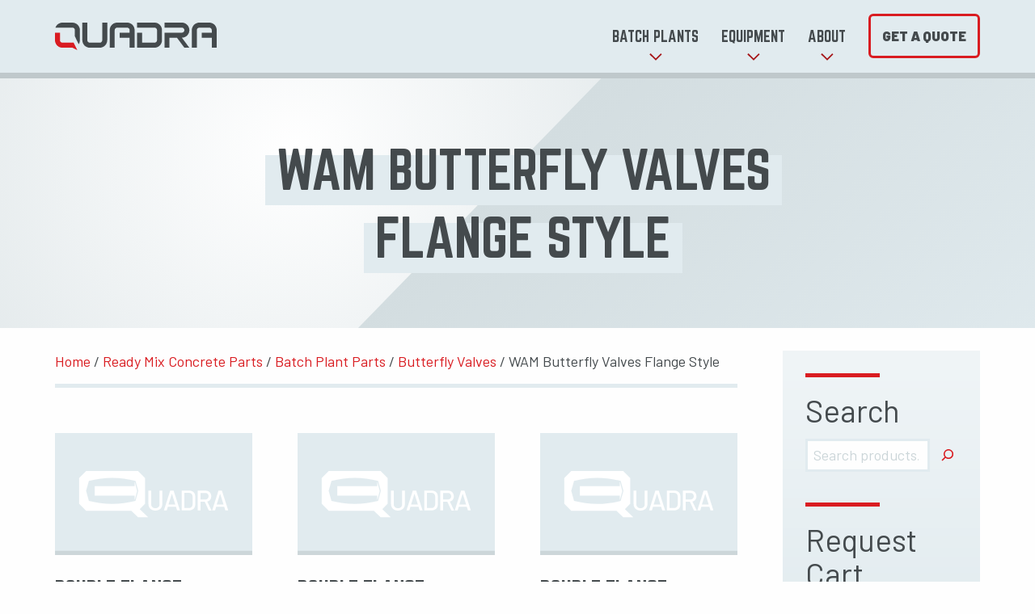

--- FILE ---
content_type: text/html; charset=UTF-8
request_url: https://quadraconcrete.com/ready-mix-concrete-parts/parts-category/batch-plant-parts/butterfly-valves/wam-butterfly-valves-flange-style/
body_size: 13570
content:
<!doctype html>
<html lang="en-US">
<head>
	<meta charset="UTF-8">
	<meta name="viewport" content="width=device-width, initial-scale=1">
	<link rel="profile" href="http://gmpg.org/xfn/11">

	<meta name='robots' content='index, follow, max-image-preview:large, max-snippet:-1, max-video-preview:-1' />
	<style>img:is([sizes="auto" i], [sizes^="auto," i]) { contain-intrinsic-size: 3000px 1500px }</style>
	
	<!-- This site is optimized with the Yoast SEO plugin v24.8 - https://yoast.com/wordpress/plugins/seo/ -->
	<title>WAM Butterfly Valves Flange Style | Quadra Concrete Equipment Inc.</title>
	<link rel="canonical" href="https://quadraconcrete.com/ready-mix-concrete-parts/parts-category/batch-plant-parts/butterfly-valves/wam-butterfly-valves-flange-style/" />
	<link rel="next" href="https://quadraconcrete.com/ready-mix-concrete-parts/parts-category/batch-plant-parts/butterfly-valves/wam-butterfly-valves-flange-style/page/2/" />
	<meta property="og:locale" content="en_US" />
	<meta property="og:type" content="article" />
	<meta property="og:title" content="WAM Butterfly Valves Flange Style | Quadra Concrete Equipment Inc." />
	<meta property="og:url" content="https://quadraconcrete.com/ready-mix-concrete-parts/parts-category/batch-plant-parts/butterfly-valves/wam-butterfly-valves-flange-style/" />
	<meta property="og:site_name" content="Quadra Concrete Equipment Inc." />
	<meta property="og:image" content="https://quadraconcrete.com/wp-content/uploads/2023/10/QUADRA-badge-6.png" />
	<meta property="og:image:width" content="1210" />
	<meta property="og:image:height" content="610" />
	<meta property="og:image:type" content="image/png" />
	<meta name="twitter:card" content="summary_large_image" />
	<script type="application/ld+json" class="yoast-schema-graph">{"@context":"https://schema.org","@graph":[{"@type":"CollectionPage","@id":"https://quadraconcrete.com/ready-mix-concrete-parts/parts-category/batch-plant-parts/butterfly-valves/wam-butterfly-valves-flange-style/","url":"https://quadraconcrete.com/ready-mix-concrete-parts/parts-category/batch-plant-parts/butterfly-valves/wam-butterfly-valves-flange-style/","name":"WAM Butterfly Valves Flange Style | Quadra Concrete Equipment Inc.","isPartOf":{"@id":"https://quadraconcrete.com/#website"},"breadcrumb":{"@id":"https://quadraconcrete.com/ready-mix-concrete-parts/parts-category/batch-plant-parts/butterfly-valves/wam-butterfly-valves-flange-style/#breadcrumb"},"inLanguage":"en-US"},{"@type":"BreadcrumbList","@id":"https://quadraconcrete.com/ready-mix-concrete-parts/parts-category/batch-plant-parts/butterfly-valves/wam-butterfly-valves-flange-style/#breadcrumb","itemListElement":[{"@type":"ListItem","position":1,"name":"Batch Plant Parts","item":"https://quadraconcrete.com/ready-mix-concrete-parts/parts-category/batch-plant-parts/"},{"@type":"ListItem","position":2,"name":"Butterfly Valves","item":"https://quadraconcrete.com/ready-mix-concrete-parts/parts-category/batch-plant-parts/butterfly-valves/"},{"@type":"ListItem","position":3,"name":"WAM Butterfly Valves Flange Style"}]},{"@type":"WebSite","@id":"https://quadraconcrete.com/#website","url":"https://quadraconcrete.com/","name":"Quadra Concrete Equipment Inc.","description":"Batch. Better.","publisher":{"@id":"https://quadraconcrete.com/#organization"},"potentialAction":[{"@type":"SearchAction","target":{"@type":"EntryPoint","urlTemplate":"https://quadraconcrete.com/?s={search_term_string}"},"query-input":{"@type":"PropertyValueSpecification","valueRequired":true,"valueName":"search_term_string"}}],"inLanguage":"en-US"},{"@type":"Organization","@id":"https://quadraconcrete.com/#organization","name":"Shakermann","url":"https://quadraconcrete.com/","logo":{"@type":"ImageObject","inLanguage":"en-US","@id":"https://quadraconcrete.com/#/schema/logo/image/","url":"https://quadraconcrete.com/wp-content/uploads/2018/01/shakermann-logo.svg","contentUrl":"https://quadraconcrete.com/wp-content/uploads/2018/01/shakermann-logo.svg","width":354,"height":56,"caption":"Shakermann"},"image":{"@id":"https://quadraconcrete.com/#/schema/logo/image/"}}]}</script>
	<!-- / Yoast SEO plugin. -->


<link rel='dns-prefetch' href='//www.googletagmanager.com' />
<link rel="alternate" type="application/rss+xml" title="Quadra Concrete Equipment Inc. &raquo; Feed" href="https://quadraconcrete.com/feed/" />
<link rel="alternate" type="application/rss+xml" title="Quadra Concrete Equipment Inc. &raquo; Comments Feed" href="https://quadraconcrete.com/comments/feed/" />
<link rel="alternate" type="application/rss+xml" title="Quadra Concrete Equipment Inc. &raquo; WAM Butterfly Valves Flange Style Category Feed" href="https://quadraconcrete.com/ready-mix-concrete-parts/parts-category/batch-plant-parts/butterfly-valves/wam-butterfly-valves-flange-style/feed/" />
<script type="text/javascript">
/* <![CDATA[ */
window._wpemojiSettings = {"baseUrl":"https:\/\/s.w.org\/images\/core\/emoji\/16.0.1\/72x72\/","ext":".png","svgUrl":"https:\/\/s.w.org\/images\/core\/emoji\/16.0.1\/svg\/","svgExt":".svg","source":{"concatemoji":"https:\/\/quadraconcrete.com\/wp-includes\/js\/wp-emoji-release.min.js?ver=6.8.3"}};
/*! This file is auto-generated */
!function(s,n){var o,i,e;function c(e){try{var t={supportTests:e,timestamp:(new Date).valueOf()};sessionStorage.setItem(o,JSON.stringify(t))}catch(e){}}function p(e,t,n){e.clearRect(0,0,e.canvas.width,e.canvas.height),e.fillText(t,0,0);var t=new Uint32Array(e.getImageData(0,0,e.canvas.width,e.canvas.height).data),a=(e.clearRect(0,0,e.canvas.width,e.canvas.height),e.fillText(n,0,0),new Uint32Array(e.getImageData(0,0,e.canvas.width,e.canvas.height).data));return t.every(function(e,t){return e===a[t]})}function u(e,t){e.clearRect(0,0,e.canvas.width,e.canvas.height),e.fillText(t,0,0);for(var n=e.getImageData(16,16,1,1),a=0;a<n.data.length;a++)if(0!==n.data[a])return!1;return!0}function f(e,t,n,a){switch(t){case"flag":return n(e,"\ud83c\udff3\ufe0f\u200d\u26a7\ufe0f","\ud83c\udff3\ufe0f\u200b\u26a7\ufe0f")?!1:!n(e,"\ud83c\udde8\ud83c\uddf6","\ud83c\udde8\u200b\ud83c\uddf6")&&!n(e,"\ud83c\udff4\udb40\udc67\udb40\udc62\udb40\udc65\udb40\udc6e\udb40\udc67\udb40\udc7f","\ud83c\udff4\u200b\udb40\udc67\u200b\udb40\udc62\u200b\udb40\udc65\u200b\udb40\udc6e\u200b\udb40\udc67\u200b\udb40\udc7f");case"emoji":return!a(e,"\ud83e\udedf")}return!1}function g(e,t,n,a){var r="undefined"!=typeof WorkerGlobalScope&&self instanceof WorkerGlobalScope?new OffscreenCanvas(300,150):s.createElement("canvas"),o=r.getContext("2d",{willReadFrequently:!0}),i=(o.textBaseline="top",o.font="600 32px Arial",{});return e.forEach(function(e){i[e]=t(o,e,n,a)}),i}function t(e){var t=s.createElement("script");t.src=e,t.defer=!0,s.head.appendChild(t)}"undefined"!=typeof Promise&&(o="wpEmojiSettingsSupports",i=["flag","emoji"],n.supports={everything:!0,everythingExceptFlag:!0},e=new Promise(function(e){s.addEventListener("DOMContentLoaded",e,{once:!0})}),new Promise(function(t){var n=function(){try{var e=JSON.parse(sessionStorage.getItem(o));if("object"==typeof e&&"number"==typeof e.timestamp&&(new Date).valueOf()<e.timestamp+604800&&"object"==typeof e.supportTests)return e.supportTests}catch(e){}return null}();if(!n){if("undefined"!=typeof Worker&&"undefined"!=typeof OffscreenCanvas&&"undefined"!=typeof URL&&URL.createObjectURL&&"undefined"!=typeof Blob)try{var e="postMessage("+g.toString()+"("+[JSON.stringify(i),f.toString(),p.toString(),u.toString()].join(",")+"));",a=new Blob([e],{type:"text/javascript"}),r=new Worker(URL.createObjectURL(a),{name:"wpTestEmojiSupports"});return void(r.onmessage=function(e){c(n=e.data),r.terminate(),t(n)})}catch(e){}c(n=g(i,f,p,u))}t(n)}).then(function(e){for(var t in e)n.supports[t]=e[t],n.supports.everything=n.supports.everything&&n.supports[t],"flag"!==t&&(n.supports.everythingExceptFlag=n.supports.everythingExceptFlag&&n.supports[t]);n.supports.everythingExceptFlag=n.supports.everythingExceptFlag&&!n.supports.flag,n.DOMReady=!1,n.readyCallback=function(){n.DOMReady=!0}}).then(function(){return e}).then(function(){var e;n.supports.everything||(n.readyCallback(),(e=n.source||{}).concatemoji?t(e.concatemoji):e.wpemoji&&e.twemoji&&(t(e.twemoji),t(e.wpemoji)))}))}((window,document),window._wpemojiSettings);
/* ]]> */
</script>
<style id='wp-emoji-styles-inline-css' type='text/css'>

	img.wp-smiley, img.emoji {
		display: inline !important;
		border: none !important;
		box-shadow: none !important;
		height: 1em !important;
		width: 1em !important;
		margin: 0 0.07em !important;
		vertical-align: -0.1em !important;
		background: none !important;
		padding: 0 !important;
	}
</style>
<link rel='stylesheet' id='wp-block-library-css' href='https://quadraconcrete.com/wp-includes/css/dist/block-library/style.min.css?ver=6.8.3' type='text/css' media='all' />
<style id='classic-theme-styles-inline-css' type='text/css'>
/*! This file is auto-generated */
.wp-block-button__link{color:#fff;background-color:#32373c;border-radius:9999px;box-shadow:none;text-decoration:none;padding:calc(.667em + 2px) calc(1.333em + 2px);font-size:1.125em}.wp-block-file__button{background:#32373c;color:#fff;text-decoration:none}
</style>
<style id='safe-svg-svg-icon-style-inline-css' type='text/css'>
.safe-svg-cover{text-align:center}.safe-svg-cover .safe-svg-inside{display:inline-block;max-width:100%}.safe-svg-cover svg{height:100%;max-height:100%;max-width:100%;width:100%}

</style>
<style id='global-styles-inline-css' type='text/css'>
:root{--wp--preset--aspect-ratio--square: 1;--wp--preset--aspect-ratio--4-3: 4/3;--wp--preset--aspect-ratio--3-4: 3/4;--wp--preset--aspect-ratio--3-2: 3/2;--wp--preset--aspect-ratio--2-3: 2/3;--wp--preset--aspect-ratio--16-9: 16/9;--wp--preset--aspect-ratio--9-16: 9/16;--wp--preset--color--black: #000000;--wp--preset--color--cyan-bluish-gray: #abb8c3;--wp--preset--color--white: #ffffff;--wp--preset--color--pale-pink: #f78da7;--wp--preset--color--vivid-red: #cf2e2e;--wp--preset--color--luminous-vivid-orange: #ff6900;--wp--preset--color--luminous-vivid-amber: #fcb900;--wp--preset--color--light-green-cyan: #7bdcb5;--wp--preset--color--vivid-green-cyan: #00d084;--wp--preset--color--pale-cyan-blue: #8ed1fc;--wp--preset--color--vivid-cyan-blue: #0693e3;--wp--preset--color--vivid-purple: #9b51e0;--wp--preset--gradient--vivid-cyan-blue-to-vivid-purple: linear-gradient(135deg,rgba(6,147,227,1) 0%,rgb(155,81,224) 100%);--wp--preset--gradient--light-green-cyan-to-vivid-green-cyan: linear-gradient(135deg,rgb(122,220,180) 0%,rgb(0,208,130) 100%);--wp--preset--gradient--luminous-vivid-amber-to-luminous-vivid-orange: linear-gradient(135deg,rgba(252,185,0,1) 0%,rgba(255,105,0,1) 100%);--wp--preset--gradient--luminous-vivid-orange-to-vivid-red: linear-gradient(135deg,rgba(255,105,0,1) 0%,rgb(207,46,46) 100%);--wp--preset--gradient--very-light-gray-to-cyan-bluish-gray: linear-gradient(135deg,rgb(238,238,238) 0%,rgb(169,184,195) 100%);--wp--preset--gradient--cool-to-warm-spectrum: linear-gradient(135deg,rgb(74,234,220) 0%,rgb(151,120,209) 20%,rgb(207,42,186) 40%,rgb(238,44,130) 60%,rgb(251,105,98) 80%,rgb(254,248,76) 100%);--wp--preset--gradient--blush-light-purple: linear-gradient(135deg,rgb(255,206,236) 0%,rgb(152,150,240) 100%);--wp--preset--gradient--blush-bordeaux: linear-gradient(135deg,rgb(254,205,165) 0%,rgb(254,45,45) 50%,rgb(107,0,62) 100%);--wp--preset--gradient--luminous-dusk: linear-gradient(135deg,rgb(255,203,112) 0%,rgb(199,81,192) 50%,rgb(65,88,208) 100%);--wp--preset--gradient--pale-ocean: linear-gradient(135deg,rgb(255,245,203) 0%,rgb(182,227,212) 50%,rgb(51,167,181) 100%);--wp--preset--gradient--electric-grass: linear-gradient(135deg,rgb(202,248,128) 0%,rgb(113,206,126) 100%);--wp--preset--gradient--midnight: linear-gradient(135deg,rgb(2,3,129) 0%,rgb(40,116,252) 100%);--wp--preset--font-size--small: 13px;--wp--preset--font-size--medium: 20px;--wp--preset--font-size--large: 36px;--wp--preset--font-size--x-large: 42px;--wp--preset--font-family--inter: "Inter", sans-serif;--wp--preset--font-family--cardo: Cardo;--wp--preset--spacing--20: 0.44rem;--wp--preset--spacing--30: 0.67rem;--wp--preset--spacing--40: 1rem;--wp--preset--spacing--50: 1.5rem;--wp--preset--spacing--60: 2.25rem;--wp--preset--spacing--70: 3.38rem;--wp--preset--spacing--80: 5.06rem;--wp--preset--shadow--natural: 6px 6px 9px rgba(0, 0, 0, 0.2);--wp--preset--shadow--deep: 12px 12px 50px rgba(0, 0, 0, 0.4);--wp--preset--shadow--sharp: 6px 6px 0px rgba(0, 0, 0, 0.2);--wp--preset--shadow--outlined: 6px 6px 0px -3px rgba(255, 255, 255, 1), 6px 6px rgba(0, 0, 0, 1);--wp--preset--shadow--crisp: 6px 6px 0px rgba(0, 0, 0, 1);}:where(.is-layout-flex){gap: 0.5em;}:where(.is-layout-grid){gap: 0.5em;}body .is-layout-flex{display: flex;}.is-layout-flex{flex-wrap: wrap;align-items: center;}.is-layout-flex > :is(*, div){margin: 0;}body .is-layout-grid{display: grid;}.is-layout-grid > :is(*, div){margin: 0;}:where(.wp-block-columns.is-layout-flex){gap: 2em;}:where(.wp-block-columns.is-layout-grid){gap: 2em;}:where(.wp-block-post-template.is-layout-flex){gap: 1.25em;}:where(.wp-block-post-template.is-layout-grid){gap: 1.25em;}.has-black-color{color: var(--wp--preset--color--black) !important;}.has-cyan-bluish-gray-color{color: var(--wp--preset--color--cyan-bluish-gray) !important;}.has-white-color{color: var(--wp--preset--color--white) !important;}.has-pale-pink-color{color: var(--wp--preset--color--pale-pink) !important;}.has-vivid-red-color{color: var(--wp--preset--color--vivid-red) !important;}.has-luminous-vivid-orange-color{color: var(--wp--preset--color--luminous-vivid-orange) !important;}.has-luminous-vivid-amber-color{color: var(--wp--preset--color--luminous-vivid-amber) !important;}.has-light-green-cyan-color{color: var(--wp--preset--color--light-green-cyan) !important;}.has-vivid-green-cyan-color{color: var(--wp--preset--color--vivid-green-cyan) !important;}.has-pale-cyan-blue-color{color: var(--wp--preset--color--pale-cyan-blue) !important;}.has-vivid-cyan-blue-color{color: var(--wp--preset--color--vivid-cyan-blue) !important;}.has-vivid-purple-color{color: var(--wp--preset--color--vivid-purple) !important;}.has-black-background-color{background-color: var(--wp--preset--color--black) !important;}.has-cyan-bluish-gray-background-color{background-color: var(--wp--preset--color--cyan-bluish-gray) !important;}.has-white-background-color{background-color: var(--wp--preset--color--white) !important;}.has-pale-pink-background-color{background-color: var(--wp--preset--color--pale-pink) !important;}.has-vivid-red-background-color{background-color: var(--wp--preset--color--vivid-red) !important;}.has-luminous-vivid-orange-background-color{background-color: var(--wp--preset--color--luminous-vivid-orange) !important;}.has-luminous-vivid-amber-background-color{background-color: var(--wp--preset--color--luminous-vivid-amber) !important;}.has-light-green-cyan-background-color{background-color: var(--wp--preset--color--light-green-cyan) !important;}.has-vivid-green-cyan-background-color{background-color: var(--wp--preset--color--vivid-green-cyan) !important;}.has-pale-cyan-blue-background-color{background-color: var(--wp--preset--color--pale-cyan-blue) !important;}.has-vivid-cyan-blue-background-color{background-color: var(--wp--preset--color--vivid-cyan-blue) !important;}.has-vivid-purple-background-color{background-color: var(--wp--preset--color--vivid-purple) !important;}.has-black-border-color{border-color: var(--wp--preset--color--black) !important;}.has-cyan-bluish-gray-border-color{border-color: var(--wp--preset--color--cyan-bluish-gray) !important;}.has-white-border-color{border-color: var(--wp--preset--color--white) !important;}.has-pale-pink-border-color{border-color: var(--wp--preset--color--pale-pink) !important;}.has-vivid-red-border-color{border-color: var(--wp--preset--color--vivid-red) !important;}.has-luminous-vivid-orange-border-color{border-color: var(--wp--preset--color--luminous-vivid-orange) !important;}.has-luminous-vivid-amber-border-color{border-color: var(--wp--preset--color--luminous-vivid-amber) !important;}.has-light-green-cyan-border-color{border-color: var(--wp--preset--color--light-green-cyan) !important;}.has-vivid-green-cyan-border-color{border-color: var(--wp--preset--color--vivid-green-cyan) !important;}.has-pale-cyan-blue-border-color{border-color: var(--wp--preset--color--pale-cyan-blue) !important;}.has-vivid-cyan-blue-border-color{border-color: var(--wp--preset--color--vivid-cyan-blue) !important;}.has-vivid-purple-border-color{border-color: var(--wp--preset--color--vivid-purple) !important;}.has-vivid-cyan-blue-to-vivid-purple-gradient-background{background: var(--wp--preset--gradient--vivid-cyan-blue-to-vivid-purple) !important;}.has-light-green-cyan-to-vivid-green-cyan-gradient-background{background: var(--wp--preset--gradient--light-green-cyan-to-vivid-green-cyan) !important;}.has-luminous-vivid-amber-to-luminous-vivid-orange-gradient-background{background: var(--wp--preset--gradient--luminous-vivid-amber-to-luminous-vivid-orange) !important;}.has-luminous-vivid-orange-to-vivid-red-gradient-background{background: var(--wp--preset--gradient--luminous-vivid-orange-to-vivid-red) !important;}.has-very-light-gray-to-cyan-bluish-gray-gradient-background{background: var(--wp--preset--gradient--very-light-gray-to-cyan-bluish-gray) !important;}.has-cool-to-warm-spectrum-gradient-background{background: var(--wp--preset--gradient--cool-to-warm-spectrum) !important;}.has-blush-light-purple-gradient-background{background: var(--wp--preset--gradient--blush-light-purple) !important;}.has-blush-bordeaux-gradient-background{background: var(--wp--preset--gradient--blush-bordeaux) !important;}.has-luminous-dusk-gradient-background{background: var(--wp--preset--gradient--luminous-dusk) !important;}.has-pale-ocean-gradient-background{background: var(--wp--preset--gradient--pale-ocean) !important;}.has-electric-grass-gradient-background{background: var(--wp--preset--gradient--electric-grass) !important;}.has-midnight-gradient-background{background: var(--wp--preset--gradient--midnight) !important;}.has-small-font-size{font-size: var(--wp--preset--font-size--small) !important;}.has-medium-font-size{font-size: var(--wp--preset--font-size--medium) !important;}.has-large-font-size{font-size: var(--wp--preset--font-size--large) !important;}.has-x-large-font-size{font-size: var(--wp--preset--font-size--x-large) !important;}
:where(.wp-block-post-template.is-layout-flex){gap: 1.25em;}:where(.wp-block-post-template.is-layout-grid){gap: 1.25em;}
:where(.wp-block-columns.is-layout-flex){gap: 2em;}:where(.wp-block-columns.is-layout-grid){gap: 2em;}
:root :where(.wp-block-pullquote){font-size: 1.5em;line-height: 1.6;}
</style>
<link rel='stylesheet' id='vp-request-cart-css' href='https://quadraconcrete.com/wp-content/plugins/viewpoint-request-a-quote/public/css/vp-request-cart.css?ver=2.0' type='text/css' media='all' />
<style id='woocommerce-inline-inline-css' type='text/css'>
.woocommerce form .form-row .required { visibility: visible; }
</style>
<link rel='stylesheet' id='wpd-bb-popups-front-end-css' href='https://quadraconcrete.com/wp-content/plugins/wpd-beaver-popups/res/dist/css/frontend.16b8cdda1f18e941ab62.css?ver=6.8.3' type='text/css' media='all' />
<link rel='stylesheet' id='brands-styles-css' href='https://quadraconcrete.com/wp-content/plugins/woocommerce/assets/css/brands.css?ver=9.7.1' type='text/css' media='all' />
<link rel='stylesheet' id='shakermann-style-css' href='https://quadraconcrete.com/wp-content/themes/quadraconcrete/style.css?ver=1.2' type='text/css' media='all' />
<link rel='stylesheet' id='shakermann-woocommerce-style-css' href='https://quadraconcrete.com/wp-content/themes/quadraconcrete/woocommerce.css?ver=6.8.3' type='text/css' media='all' />
<style id='shakermann-woocommerce-style-inline-css' type='text/css'>
@font-face {
			font-family: "star";
			src: url("https://quadraconcrete.com/wp-content/plugins/woocommerce/assets/fonts/star.eot");
			src: url("https://quadraconcrete.com/wp-content/plugins/woocommerce/assets/fonts/star.eot?#iefix") format("embedded-opentype"),
				url("https://quadraconcrete.com/wp-content/plugins/woocommerce/assets/fonts/star.woff") format("woff"),
				url("https://quadraconcrete.com/wp-content/plugins/woocommerce/assets/fonts/star.ttf") format("truetype"),
				url("https://quadraconcrete.com/wp-content/plugins/woocommerce/assets/fonts/star.svg#star") format("svg");
			font-weight: normal;
			font-style: normal;
		}
</style>
<script type="text/javascript" id="woocommerce-google-analytics-integration-gtag-js-after">
/* <![CDATA[ */
/* Google Analytics for WooCommerce (gtag.js) */
					window.dataLayer = window.dataLayer || [];
					function gtag(){dataLayer.push(arguments);}
					// Set up default consent state.
					for ( const mode of [{"analytics_storage":"denied","ad_storage":"denied","ad_user_data":"denied","ad_personalization":"denied","region":["AT","BE","BG","HR","CY","CZ","DK","EE","FI","FR","DE","GR","HU","IS","IE","IT","LV","LI","LT","LU","MT","NL","NO","PL","PT","RO","SK","SI","ES","SE","GB","CH"]}] || [] ) {
						gtag( "consent", "default", { "wait_for_update": 500, ...mode } );
					}
					gtag("js", new Date());
					gtag("set", "developer_id.dOGY3NW", true);
					gtag("config", "G-NXBF6D6RE2", {"track_404":true,"allow_google_signals":true,"logged_in":false,"linker":{"domains":[],"allow_incoming":false},"custom_map":{"dimension1":"logged_in"}});
/* ]]> */
</script>
<script type="text/javascript" src="https://quadraconcrete.com/wp-includes/js/jquery/jquery.min.js?ver=3.7.1" id="jquery-core-js"></script>
<script type="text/javascript" src="https://quadraconcrete.com/wp-includes/js/jquery/jquery-migrate.min.js?ver=3.4.1" id="jquery-migrate-js"></script>
<script type="text/javascript" src="https://quadraconcrete.com/wp-content/plugins/woocommerce/assets/js/jquery-blockui/jquery.blockUI.min.js?ver=2.7.0-wc.9.7.1" id="jquery-blockui-js" data-wp-strategy="defer"></script>
<script type="text/javascript" id="wc-add-to-cart-js-extra">
/* <![CDATA[ */
var wc_add_to_cart_params = {"ajax_url":"\/wp-admin\/admin-ajax.php","wc_ajax_url":"\/?wc-ajax=%%endpoint%%","i18n_view_cart":"View Cart","cart_url":"https:\/\/quadraconcrete.com\/parts-quote\/","is_cart":"","cart_redirect_after_add":"no"};
/* ]]> */
</script>
<script type="text/javascript" src="https://quadraconcrete.com/wp-content/plugins/woocommerce/assets/js/frontend/add-to-cart.min.js?ver=9.7.1" id="wc-add-to-cart-js" data-wp-strategy="defer"></script>
<script type="text/javascript" src="https://quadraconcrete.com/wp-content/plugins/woocommerce/assets/js/js-cookie/js.cookie.min.js?ver=2.1.4-wc.9.7.1" id="js-cookie-js" data-wp-strategy="defer"></script>
<script type="text/javascript" id="wc-cart-fragments-js-extra">
/* <![CDATA[ */
var wc_cart_fragments_params = {"ajax_url":"\/wp-admin\/admin-ajax.php","wc_ajax_url":"\/?wc-ajax=%%endpoint%%","cart_hash_key":"wc_cart_hash_4a4511dde85559476b4124275c8d87e8","fragment_name":"wc_fragments_4a4511dde85559476b4124275c8d87e8","request_timeout":"5000"};
/* ]]> */
</script>
<script type="text/javascript" src="https://quadraconcrete.com/wp-content/plugins/woocommerce/assets/js/frontend/cart-fragments.min.js?ver=9.7.1" id="wc-cart-fragments-js" data-wp-strategy="defer"></script>
<script type="text/javascript" id="vp-request-cart-js-extra">
/* <![CDATA[ */
var vp_request_cart = {"ajax_url":"https:\/\/quadraconcrete.com\/wp-admin\/admin-ajax.php","security":"bfa6ed7f7c"};
/* ]]> */
</script>
<script type="text/javascript" src="https://quadraconcrete.com/wp-content/plugins/viewpoint-request-a-quote/public/js/vp-request-cart-public.js?ver=2.0" id="vp-request-cart-js"></script>
<script type="text/javascript" id="woocommerce-js-extra">
/* <![CDATA[ */
var woocommerce_params = {"ajax_url":"\/wp-admin\/admin-ajax.php","wc_ajax_url":"\/?wc-ajax=%%endpoint%%","i18n_password_show":"Show password","i18n_password_hide":"Hide password"};
/* ]]> */
</script>
<script type="text/javascript" src="https://quadraconcrete.com/wp-content/plugins/woocommerce/assets/js/frontend/woocommerce.min.js?ver=9.7.1" id="woocommerce-js" defer="defer" data-wp-strategy="defer"></script>
<script type="text/javascript" src="https://quadraconcrete.com/wp-content/uploads/bb-plugin/cache/1247-layout.js?ver=4424b56390f0daeea87f1ea038f7df5d" id="fl-builder-layout-1247-js"></script>
<link rel="https://api.w.org/" href="https://quadraconcrete.com/wp-json/" /><link rel="alternate" title="JSON" type="application/json" href="https://quadraconcrete.com/wp-json/wp/v2/product_cat/77" /><link rel="EditURI" type="application/rsd+xml" title="RSD" href="https://quadraconcrete.com/xmlrpc.php?rsd" />
<script>document.documentElement.className += " js";</script>
	<noscript><style>.woocommerce-product-gallery{ opacity: 1 !important; }</style></noscript>
	<style class='wp-fonts-local' type='text/css'>
@font-face{font-family:Inter;font-style:normal;font-weight:300 900;font-display:fallback;src:url('https://quadraconcrete.com/wp-content/plugins/woocommerce/assets/fonts/Inter-VariableFont_slnt,wght.woff2') format('woff2');font-stretch:normal;}
@font-face{font-family:Cardo;font-style:normal;font-weight:400;font-display:fallback;src:url('https://quadraconcrete.com/wp-content/plugins/woocommerce/assets/fonts/cardo_normal_400.woff2') format('woff2');}
</style>
<link rel="icon" href="https://quadraconcrete.com/wp-content/uploads/2023/09/cropped-favicon-32x32.png" sizes="32x32" />
<link rel="icon" href="https://quadraconcrete.com/wp-content/uploads/2023/09/cropped-favicon-192x192.png" sizes="192x192" />
<link rel="apple-touch-icon" href="https://quadraconcrete.com/wp-content/uploads/2023/09/cropped-favicon-180x180.png" />
<meta name="msapplication-TileImage" content="https://quadraconcrete.com/wp-content/uploads/2023/09/cropped-favicon-270x270.png" />
<!-- Global site tag (gtag.js) - Google Analytics -->
<script async src="https://www.googletagmanager.com/gtag/js?id=UA-79836917-1"></script>
<script>
  window.dataLayer = window.dataLayer || [];
  function gtag(){dataLayer.push(arguments);}
  gtag('js', new Date());

  gtag('config', 'UA-79836917-1');
</script>
		<style type="text/css" id="wp-custom-css">
			.frm_dropzone .dz-message {
	margin: 0 !important;
}

.frm_dropzone.dz-clickable {
	min-height: 100px !important;
}

ul.products .product img {
    margin-bottom: 1.55556rem;
    width: 100%;
}

.ruled--centered::before {
	display: inline-block;
	margin-right: 12px;
}

.ruled--centered::after {
	    position: relative;
    top: -1.07778rem;
    left: 0;
    display: block;
    width: 5.11111rem;
    height: .3rem;
    background-color: #e1ebef;
    content: '';
    display: inline-block;
	margin-left: 12px;
}

@media screen and (min-width: 75em) {
.horizontal_radio .frm_checkbox {
    width: calc(50% - 8px);
}	
}
.woocommerce-loop-category__title {
    color: #444a4d;
    background-image: linear-gradient(#e1ebef,#e1ebef);
    background-position: 0 100%;
    background-repeat: no-repeat;
    background-size: 0 .16667rem;
    transition: background-size .25s ease-in-out;
    display: inline;
    margin-bottom: 0;
    color: #444a4d;
	font-size: 1.42222rem;
}

.woocommerce-loop-category__title .count {
	display: none;
}

[class*="footer-col-"] .wp-block-image a {
	background-size: 0;
}		</style>
		</head>

<body class="archive tax-product_cat term-wam-butterfly-valves-flange-style term-77 wp-custom-logo wp-theme-quadraconcrete no-js theme-quadraconcrete fl-builder-2-8-6-1 fl-themer-1-4-11-2 woocommerce woocommerce-page woocommerce-no-js hfeed woocommerce-active" itemscope itemtype="http://schema.org/Organization">
<div id="page" class="site">
	<a class="skip-link screen-reader-text" href="#content">Skip to content</a>

	<header id="masthead" class="site-header js-is-at-top" data-toggler>
		<div class="grid-y">
			<div id="site-top-bar-wrapper" class="grid-y large-order-2">
				<div class="grid-y">
					<div id="site-branding-wrapper" class="cell grid-x grid-padding-x large-shrink">
						<div class="site-branding cell shrink">
							<a href="https://quadraconcrete.com/" class="custom-logo-link" rel="home"><img width="200" height="33" src="https://quadraconcrete.com/wp-content/uploads/2023/09/logo-quadraconcrete.svg" class="custom-logo" alt="Quadra Concrete" decoding="async" /></a>						</div>
						<div class="title-bar hide-for-large align-right cell auto" data-toggle="masthead">
							<button class="menu-icon" type="button" aria-controls="primary-menu" aria-expanded="false" aria-label="Menu"></button>
							<div class="title-bar-title">Menu</div>
						</div>
					</div>
					<div id="site-navigation-wrapper" class="cell auto">
						<nav id="site-navigation" class="top-bar main-navigation cell">
							<ul id="primary-menu" class="menu vertical large-horizontal large-align-right" data-responsive-menu="accordion large-dropdown"><li id="menu-item-1516" class="menu-item menu-item-type-custom menu-item-object-custom menu-item-has-children menu-item-1516"><a href="#">Batch Plants</a>
<ul class="menu vertical nested">
	<li id="menu-item-2615" class="menu-item   menu-item-2615"><a href="https://quadraconcrete.com/qd-max-dry-mix-concrete-batch-plant/">QD MAX Dry Mix</a></li>
	<li id="menu-item-2665" class="menu-item   menu-item-2665"><a href="https://quadraconcrete.com/qd-pro-dry-mix-concrete-batch-plant/">QD PRO Dry Mix</a></li>
</ul>
</li>
<li id="menu-item-2164" class="menu-item menu-item-type-custom menu-item-object-custom menu-item-has-children menu-item-2164"><a href="#">Equipment</a>
<ul class="menu vertical nested">
	<li id="menu-item-2279" class="menu-item   menu-item-2279"><a href="https://quadraconcrete.com/batch-plant-components-equipment/cement-silos/">Cement Silos</a></li>
	<li id="menu-item-2250" class="menu-item menu-item-type-taxonomy menu-item-object-product_cat menu-item-2250"><a href="https://quadraconcrete.com/ready-mix-concrete-parts/parts-category/batch-plant-parts/silo-safety-systems/">Silo Safety Systems</a></li>
	<li id="menu-item-1514" class="menu-item menu-item-type-taxonomy menu-item-object-product_cat menu-item-1514"><a href="https://quadraconcrete.com/ready-mix-concrete-parts/parts-category/batch-plant-parts/screw-conveyors-augers/screw-conveyors/">Screw Conveyors Augers</a></li>
	<li id="menu-item-1513" class="menu-item menu-item-type-taxonomy menu-item-object-product_cat menu-item-1513"><a href="https://quadraconcrete.com/ready-mix-concrete-parts/parts-category/batch-plant-parts/dust-collectors-bag-houses/">Dust Collectors</a></li>
</ul>
</li>
<li id="menu-item-1520" class="menu-item menu-item-type-custom menu-item-object-custom menu-item-has-children menu-item-1520"><a href="#">About</a>
<ul class="menu vertical nested">
	<li id="menu-item-2589" class="menu-item   menu-item-2589"><a href="https://quadraconcrete.com/about-quadra/">About</a></li>
	<li id="menu-item-2445" class="menu-item _archive menu-item-object-news-post menu-item-2445"><a href="https://quadraconcrete.com/news/">News</a></li>
	<li id="menu-item-1500" class="menu-item   menu-item-1500"><a href="https://quadraconcrete.com/contact/">Contact</a></li>
</ul>
</li>
<li id="menu-item-109" class="menu-button menu-item   menu-item-109"><a href="https://quadraconcrete.com/contact/">Get a Quote</a></li>
</ul>						</nav>
					</div>
				</div>
			</div>
			<nav id="top-navigation-wrapper" class="cell grid-y large-12 large-order-1 large-align-right align-middle">
												
			</nav>
		</div>
	</header>

	<main id="content" class="site-content">
	<header class="hero entry-header">
			<div class="hero__content">
									<div class="hero__title align-center-middle grid-container grid-x">
						<div class="cell text-center large-8">
							<h1 class="entry-title">WAM Butterfly Valves Flange Style</h1>
													</div>
					</div>
							</div>
	</header><!-- .entry-header -->
		<div class="grid-container">
			<div class="grid-margin-x grid-x">
				<div class="cell medium-8 large-9">
		<nav class="woocommerce-breadcrumb" aria-label="Breadcrumb"><a href="https://quadraconcrete.com">Home</a>&nbsp;&#47;&nbsp;<a href="https://quadraconcrete.com/ready-mix-concrete-parts/">Ready Mix Concrete Parts</a>&nbsp;&#47;&nbsp;<a href="https://quadraconcrete.com/ready-mix-concrete-parts/parts-category/batch-plant-parts/">Batch Plant Parts</a>&nbsp;&#47;&nbsp;<a href="https://quadraconcrete.com/ready-mix-concrete-parts/parts-category/batch-plant-parts/butterfly-valves/">Butterfly Valves</a>&nbsp;&#47;&nbsp;WAM Butterfly Valves Flange Style</nav><header class="woocommerce-products-header">
	
	</header>
<div class="woocommerce-notices-wrapper"></div><ul class="products columns-3">
<li class="product type-product post-1247 status-publish first instock product_cat-wam-butterfly-valves-flange-style shipping-taxable purchasable product-type-simple">
	<a href="https://quadraconcrete.com/ready-mix-concrete-parts/batch-plant-parts/butterfly-valves/wam-butterfly-valves-flange-style/double-flange-butterfly-valve-cast-iron-10/" class="woocommerce-LoopProduct-link woocommerce-loop-product__link"><img width="600" height="370" src="https://quadraconcrete.com/wp-content/uploads/2021/03/woocommerce-placeholder.svg" class="woocommerce-placeholder wp-post-image" alt="Placeholder" decoding="async" fetchpriority="high" /><h2 class="woocommerce-loop-product__title h4">Double Flange Butterfly Valve, Cast Iron 10&#8243;</h2>
</a>
		<p class="sku_wrapper">SKU: <span class="sku">WBF-WAM.D10CI</span></p>

		</li>
<li class="product type-product post-1248 status-publish instock product_cat-wam-butterfly-valves-flange-style shipping-taxable purchasable product-type-simple">
	<a href="https://quadraconcrete.com/ready-mix-concrete-parts/batch-plant-parts/butterfly-valves/wam-butterfly-valves-flange-style/double-flange-butterfly-valve-cast-iron-12/" class="woocommerce-LoopProduct-link woocommerce-loop-product__link"><img width="600" height="370" src="https://quadraconcrete.com/wp-content/uploads/2021/03/woocommerce-placeholder.svg" class="woocommerce-placeholder wp-post-image" alt="Placeholder" decoding="async" /><h2 class="woocommerce-loop-product__title h4">Double Flange Butterfly Valve, Cast Iron 12&#8243;</h2>
</a>
		<p class="sku_wrapper">SKU: <span class="sku">WBF-WAM.D12CI</span></p>

		</li>
<li class="product type-product post-1249 status-publish last instock product_cat-wam-butterfly-valves-flange-style shipping-taxable purchasable product-type-simple">
	<a href="https://quadraconcrete.com/ready-mix-concrete-parts/batch-plant-parts/butterfly-valves/wam-butterfly-valves-flange-style/double-flange-butterfly-valve-cast-iron-14/" class="woocommerce-LoopProduct-link woocommerce-loop-product__link"><img width="600" height="370" src="https://quadraconcrete.com/wp-content/uploads/2021/03/woocommerce-placeholder.svg" class="woocommerce-placeholder wp-post-image" alt="Placeholder" decoding="async" /><h2 class="woocommerce-loop-product__title h4">Double Flange Butterfly Valve, Cast Iron 14&#8243;</h2>
</a>
		<p class="sku_wrapper">SKU: <span class="sku">WBF-WAM.D14CI</span></p>

		</li>
<li class="product type-product post-1250 status-publish first instock product_cat-wam-butterfly-valves-flange-style shipping-taxable purchasable product-type-simple">
	<a href="https://quadraconcrete.com/ready-mix-concrete-parts/batch-plant-parts/butterfly-valves/wam-butterfly-valves-flange-style/double-flange-butterfly-valve-cast-iron-16/" class="woocommerce-LoopProduct-link woocommerce-loop-product__link"><img width="600" height="370" src="https://quadraconcrete.com/wp-content/uploads/2021/03/woocommerce-placeholder.svg" class="woocommerce-placeholder wp-post-image" alt="Placeholder" decoding="async" loading="lazy" /><h2 class="woocommerce-loop-product__title h4">Double Flange Butterfly Valve, Cast Iron 16&#8243;</h2>
</a>
		<p class="sku_wrapper">SKU: <span class="sku">WBF-WAM.D16CI</span></p>

		</li>
<li class="product type-product post-1244 status-publish instock product_cat-wam-butterfly-valves-flange-style shipping-taxable purchasable product-type-simple">
	<a href="https://quadraconcrete.com/ready-mix-concrete-parts/batch-plant-parts/butterfly-valves/wam-butterfly-valves-flange-style/double-flange-butterfly-valve-cast-iron-4/" class="woocommerce-LoopProduct-link woocommerce-loop-product__link"><img width="600" height="370" src="https://quadraconcrete.com/wp-content/uploads/2021/03/woocommerce-placeholder.svg" class="woocommerce-placeholder wp-post-image" alt="Placeholder" decoding="async" loading="lazy" /><h2 class="woocommerce-loop-product__title h4">Double Flange Butterfly Valve, Cast Iron 4&#8243;</h2>
</a>
		<p class="sku_wrapper">SKU: <span class="sku">WBF-WAM.D4CI</span></p>

		</li>
<li class="product type-product post-1245 status-publish last instock product_cat-wam-butterfly-valves-flange-style shipping-taxable purchasable product-type-simple">
	<a href="https://quadraconcrete.com/ready-mix-concrete-parts/batch-plant-parts/butterfly-valves/wam-butterfly-valves-flange-style/double-flange-butterfly-valve-cast-iron-6/" class="woocommerce-LoopProduct-link woocommerce-loop-product__link"><img width="600" height="370" src="https://quadraconcrete.com/wp-content/uploads/2021/03/woocommerce-placeholder.svg" class="woocommerce-placeholder wp-post-image" alt="Placeholder" decoding="async" loading="lazy" /><h2 class="woocommerce-loop-product__title h4">Double Flange Butterfly Valve, Cast Iron 6&#8243;</h2>
</a>
		<p class="sku_wrapper">SKU: <span class="sku">WBF-WAM.D6CI</span></p>

		</li>
<li class="product type-product post-1246 status-publish first instock product_cat-wam-butterfly-valves-flange-style shipping-taxable purchasable product-type-simple">
	<a href="https://quadraconcrete.com/ready-mix-concrete-parts/batch-plant-parts/butterfly-valves/wam-butterfly-valves-flange-style/double-flange-butterfly-valve-cast-iron-8/" class="woocommerce-LoopProduct-link woocommerce-loop-product__link"><img width="600" height="370" src="https://quadraconcrete.com/wp-content/uploads/2021/03/woocommerce-placeholder.svg" class="woocommerce-placeholder wp-post-image" alt="Placeholder" decoding="async" loading="lazy" /><h2 class="woocommerce-loop-product__title h4">Double Flange Butterfly Valve, Cast Iron 8&#8243;</h2>
</a>
		<p class="sku_wrapper">SKU: <span class="sku">WBF-WAM.D8CI</span></p>

		</li>
<li class="product type-product post-1261 status-publish instock product_cat-wam-butterfly-valves-flange-style shipping-taxable purchasable product-type-simple">
	<a href="https://quadraconcrete.com/ready-mix-concrete-parts/batch-plant-parts/butterfly-valves/wam-butterfly-valves-flange-style/double-flange-butterfly-valve-polyurethane-disc-10/" class="woocommerce-LoopProduct-link woocommerce-loop-product__link"><img width="600" height="370" src="https://quadraconcrete.com/wp-content/uploads/2021/03/woocommerce-placeholder.svg" class="woocommerce-placeholder wp-post-image" alt="Placeholder" decoding="async" loading="lazy" /><h2 class="woocommerce-loop-product__title h4">Double Flange Butterfly Valve, Polyurethane Disc 10&#8243;</h2>
</a>
		<p class="sku_wrapper">SKU: <span class="sku">WBF-WAM.D10PO</span></p>

		</li>
<li class="product type-product post-1262 status-publish last instock product_cat-wam-butterfly-valves-flange-style shipping-taxable purchasable product-type-simple">
	<a href="https://quadraconcrete.com/ready-mix-concrete-parts/batch-plant-parts/butterfly-valves/wam-butterfly-valves-flange-style/double-flange-butterfly-valve-polyurethane-disc-12/" class="woocommerce-LoopProduct-link woocommerce-loop-product__link"><img width="600" height="370" src="https://quadraconcrete.com/wp-content/uploads/2021/03/woocommerce-placeholder.svg" class="woocommerce-placeholder wp-post-image" alt="Placeholder" decoding="async" loading="lazy" /><h2 class="woocommerce-loop-product__title h4">Double Flange Butterfly Valve, Polyurethane Disc 12&#8243;</h2>
</a>
		<p class="sku_wrapper">SKU: <span class="sku">WBF-WAM.D12PO</span></p>

		</li>
<li class="product type-product post-1263 status-publish first instock product_cat-wam-butterfly-valves-flange-style shipping-taxable purchasable product-type-simple">
	<a href="https://quadraconcrete.com/ready-mix-concrete-parts/batch-plant-parts/butterfly-valves/wam-butterfly-valves-flange-style/double-flange-butterfly-valve-polyurethane-disc-14/" class="woocommerce-LoopProduct-link woocommerce-loop-product__link"><img width="600" height="370" src="https://quadraconcrete.com/wp-content/uploads/2021/03/woocommerce-placeholder.svg" class="woocommerce-placeholder wp-post-image" alt="Placeholder" decoding="async" loading="lazy" /><h2 class="woocommerce-loop-product__title h4">Double Flange Butterfly Valve, Polyurethane Disc 14&#8243;</h2>
</a>
		<p class="sku_wrapper">SKU: <span class="sku">WBF-WAM.D14PO</span></p>

		</li>
<li class="product type-product post-1264 status-publish instock product_cat-wam-butterfly-valves-flange-style shipping-taxable purchasable product-type-simple">
	<a href="https://quadraconcrete.com/ready-mix-concrete-parts/batch-plant-parts/butterfly-valves/wam-butterfly-valves-flange-style/double-flange-butterfly-valve-polyurethane-disc-16/" class="woocommerce-LoopProduct-link woocommerce-loop-product__link"><img width="600" height="370" src="https://quadraconcrete.com/wp-content/uploads/2021/03/woocommerce-placeholder.svg" class="woocommerce-placeholder wp-post-image" alt="Placeholder" decoding="async" loading="lazy" /><h2 class="woocommerce-loop-product__title h4">Double Flange Butterfly Valve, Polyurethane Disc 16&#8243;</h2>
</a>
		<p class="sku_wrapper">SKU: <span class="sku">WBF-WAM.D16PO</span></p>

		</li>
<li class="product type-product post-1258 status-publish last instock product_cat-wam-butterfly-valves-flange-style shipping-taxable purchasable product-type-simple">
	<a href="https://quadraconcrete.com/ready-mix-concrete-parts/batch-plant-parts/butterfly-valves/wam-butterfly-valves-flange-style/double-flange-butterfly-valve-polyurethane-disc-4/" class="woocommerce-LoopProduct-link woocommerce-loop-product__link"><img width="600" height="370" src="https://quadraconcrete.com/wp-content/uploads/2021/03/woocommerce-placeholder.svg" class="woocommerce-placeholder wp-post-image" alt="Placeholder" decoding="async" loading="lazy" /><h2 class="woocommerce-loop-product__title h4">Double Flange Butterfly Valve, Polyurethane Disc 4&#8243;</h2>
</a>
		<p class="sku_wrapper">SKU: <span class="sku">WBF-WAM.D4PO</span></p>

		</li>
<li class="product type-product post-1259 status-publish first instock product_cat-wam-butterfly-valves-flange-style shipping-taxable purchasable product-type-simple">
	<a href="https://quadraconcrete.com/ready-mix-concrete-parts/batch-plant-parts/butterfly-valves/wam-butterfly-valves-flange-style/double-flange-butterfly-valve-polyurethane-disc-6/" class="woocommerce-LoopProduct-link woocommerce-loop-product__link"><img width="600" height="370" src="https://quadraconcrete.com/wp-content/uploads/2021/03/woocommerce-placeholder.svg" class="woocommerce-placeholder wp-post-image" alt="Placeholder" decoding="async" loading="lazy" /><h2 class="woocommerce-loop-product__title h4">Double Flange Butterfly Valve, Polyurethane Disc 6&#8243;</h2>
</a>
		<p class="sku_wrapper">SKU: <span class="sku">WBF-WAM.D6PO</span></p>

		</li>
<li class="product type-product post-1260 status-publish instock product_cat-wam-butterfly-valves-flange-style shipping-taxable purchasable product-type-simple">
	<a href="https://quadraconcrete.com/ready-mix-concrete-parts/batch-plant-parts/butterfly-valves/wam-butterfly-valves-flange-style/double-flange-butterfly-valve-polyurethane-disc-8/" class="woocommerce-LoopProduct-link woocommerce-loop-product__link"><img width="600" height="370" src="https://quadraconcrete.com/wp-content/uploads/2021/03/woocommerce-placeholder.svg" class="woocommerce-placeholder wp-post-image" alt="Placeholder" decoding="async" loading="lazy" /><h2 class="woocommerce-loop-product__title h4">Double Flange Butterfly Valve, Polyurethane Disc 8&#8243;</h2>
</a>
		<p class="sku_wrapper">SKU: <span class="sku">WBF-WAM.D8PO</span></p>

		</li>
<li class="product type-product post-1275 status-publish last instock product_cat-wam-butterfly-valves-flange-style shipping-taxable purchasable product-type-simple">
	<a href="https://quadraconcrete.com/ready-mix-concrete-parts/batch-plant-parts/butterfly-valves/wam-butterfly-valves-flange-style/double-flange-butterfly-valve-stainless-steel-disc-10/" class="woocommerce-LoopProduct-link woocommerce-loop-product__link"><img width="600" height="370" src="https://quadraconcrete.com/wp-content/uploads/2021/03/woocommerce-placeholder.svg" class="woocommerce-placeholder wp-post-image" alt="Placeholder" decoding="async" loading="lazy" /><h2 class="woocommerce-loop-product__title h4">Double Flange Butterfly Valve, Stainless Steel Disc 10&#8243;</h2>
</a>
		<p class="sku_wrapper">SKU: <span class="sku">WBF-WAM.D10SS</span></p>

		</li>
<li class="product type-product post-1276 status-publish first instock product_cat-wam-butterfly-valves-flange-style shipping-taxable purchasable product-type-simple">
	<a href="https://quadraconcrete.com/ready-mix-concrete-parts/batch-plant-parts/butterfly-valves/wam-butterfly-valves-flange-style/double-flange-butterfly-valve-stainless-steel-disc-12/" class="woocommerce-LoopProduct-link woocommerce-loop-product__link"><img width="600" height="370" src="https://quadraconcrete.com/wp-content/uploads/2021/03/woocommerce-placeholder.svg" class="woocommerce-placeholder wp-post-image" alt="Placeholder" decoding="async" loading="lazy" /><h2 class="woocommerce-loop-product__title h4">Double Flange Butterfly Valve, Stainless Steel Disc 12&#8243;</h2>
</a>
		<p class="sku_wrapper">SKU: <span class="sku">WBF-WAM.D12SS</span></p>

		</li>
<li class="product type-product post-1277 status-publish instock product_cat-wam-butterfly-valves-flange-style shipping-taxable purchasable product-type-simple">
	<a href="https://quadraconcrete.com/ready-mix-concrete-parts/batch-plant-parts/butterfly-valves/wam-butterfly-valves-flange-style/double-flange-butterfly-valve-stainless-steel-disc-14/" class="woocommerce-LoopProduct-link woocommerce-loop-product__link"><img width="600" height="370" src="https://quadraconcrete.com/wp-content/uploads/2021/03/woocommerce-placeholder.svg" class="woocommerce-placeholder wp-post-image" alt="Placeholder" decoding="async" loading="lazy" /><h2 class="woocommerce-loop-product__title h4">Double Flange Butterfly Valve, Stainless Steel Disc 14&#8243;</h2>
</a>
		<p class="sku_wrapper">SKU: <span class="sku">WBF-WAM.D14SS</span></p>

		</li>
<li class="product type-product post-1278 status-publish last instock product_cat-wam-butterfly-valves-flange-style shipping-taxable purchasable product-type-simple">
	<a href="https://quadraconcrete.com/ready-mix-concrete-parts/batch-plant-parts/butterfly-valves/wam-butterfly-valves-flange-style/double-flange-butterfly-valve-stainless-steel-disc-16/" class="woocommerce-LoopProduct-link woocommerce-loop-product__link"><img width="600" height="370" src="https://quadraconcrete.com/wp-content/uploads/2021/03/woocommerce-placeholder.svg" class="woocommerce-placeholder wp-post-image" alt="Placeholder" decoding="async" loading="lazy" /><h2 class="woocommerce-loop-product__title h4">Double Flange Butterfly Valve, Stainless Steel Disc 16&#8243;</h2>
</a>
		<p class="sku_wrapper">SKU: <span class="sku">WBF-WAM.D16SS</span></p>

		</li>
<li class="product type-product post-1272 status-publish first instock product_cat-wam-butterfly-valves-flange-style shipping-taxable purchasable product-type-simple">
	<a href="https://quadraconcrete.com/ready-mix-concrete-parts/batch-plant-parts/butterfly-valves/wam-butterfly-valves-flange-style/double-flange-butterfly-valve-stainless-steel-disc-4/" class="woocommerce-LoopProduct-link woocommerce-loop-product__link"><img width="600" height="370" src="https://quadraconcrete.com/wp-content/uploads/2021/03/woocommerce-placeholder.svg" class="woocommerce-placeholder wp-post-image" alt="Placeholder" decoding="async" loading="lazy" /><h2 class="woocommerce-loop-product__title h4">Double Flange Butterfly Valve, Stainless Steel Disc 4&#8243;</h2>
</a>
		<p class="sku_wrapper">SKU: <span class="sku">WBF-WAM.D4SS</span></p>

		</li>
<li class="product type-product post-1273 status-publish instock product_cat-wam-butterfly-valves-flange-style shipping-taxable purchasable product-type-simple">
	<a href="https://quadraconcrete.com/ready-mix-concrete-parts/batch-plant-parts/butterfly-valves/wam-butterfly-valves-flange-style/double-flange-butterfly-valve-stainless-steel-disc-6/" class="woocommerce-LoopProduct-link woocommerce-loop-product__link"><img width="600" height="370" src="https://quadraconcrete.com/wp-content/uploads/2021/03/woocommerce-placeholder.svg" class="woocommerce-placeholder wp-post-image" alt="Placeholder" decoding="async" loading="lazy" /><h2 class="woocommerce-loop-product__title h4">Double Flange Butterfly Valve, Stainless Steel Disc 6&#8243;</h2>
</a>
		<p class="sku_wrapper">SKU: <span class="sku">WBF-WAM.D6SS</span></p>

		</li>
<li class="product type-product post-1274 status-publish last instock product_cat-wam-butterfly-valves-flange-style shipping-taxable purchasable product-type-simple">
	<a href="https://quadraconcrete.com/ready-mix-concrete-parts/batch-plant-parts/butterfly-valves/wam-butterfly-valves-flange-style/double-flange-butterfly-valve-stainless-steel-disc-8/" class="woocommerce-LoopProduct-link woocommerce-loop-product__link"><img width="600" height="370" src="https://quadraconcrete.com/wp-content/uploads/2021/03/woocommerce-placeholder.svg" class="woocommerce-placeholder wp-post-image" alt="Placeholder" decoding="async" loading="lazy" /><h2 class="woocommerce-loop-product__title h4">Double Flange Butterfly Valve, Stainless Steel Disc 8&#8243;</h2>
</a>
		<p class="sku_wrapper">SKU: <span class="sku">WBF-WAM.D8SS</span></p>

		</li>
<li class="product type-product post-1240 status-publish first instock product_cat-wam-butterfly-valves-flange-style shipping-taxable purchasable product-type-simple">
	<a href="https://quadraconcrete.com/ready-mix-concrete-parts/batch-plant-parts/butterfly-valves/wam-butterfly-valves-flange-style/single-flange-butterfly-valve-cast-iron-10/" class="woocommerce-LoopProduct-link woocommerce-loop-product__link"><img width="600" height="370" src="https://quadraconcrete.com/wp-content/uploads/2021/03/woocommerce-placeholder.svg" class="woocommerce-placeholder wp-post-image" alt="Placeholder" decoding="async" loading="lazy" /><h2 class="woocommerce-loop-product__title h4">Single Flange Butterfly Valve, Cast Iron 10&#8243;</h2>
</a>
		<p class="sku_wrapper">SKU: <span class="sku">WBF-WAM.S10CI</span></p>

		</li>
<li class="product type-product post-1241 status-publish instock product_cat-wam-butterfly-valves-flange-style shipping-taxable purchasable product-type-simple">
	<a href="https://quadraconcrete.com/ready-mix-concrete-parts/batch-plant-parts/butterfly-valves/wam-butterfly-valves-flange-style/single-flange-butterfly-valve-cast-iron-12/" class="woocommerce-LoopProduct-link woocommerce-loop-product__link"><img width="600" height="370" src="https://quadraconcrete.com/wp-content/uploads/2021/03/woocommerce-placeholder.svg" class="woocommerce-placeholder wp-post-image" alt="Placeholder" decoding="async" loading="lazy" /><h2 class="woocommerce-loop-product__title h4">Single Flange Butterfly Valve, Cast Iron 12&#8243;</h2>
</a>
		<p class="sku_wrapper">SKU: <span class="sku">WBF-WAM.S12CI</span></p>

		</li>
<li class="product type-product post-1242 status-publish last instock product_cat-wam-butterfly-valves-flange-style shipping-taxable purchasable product-type-simple">
	<a href="https://quadraconcrete.com/ready-mix-concrete-parts/batch-plant-parts/butterfly-valves/wam-butterfly-valves-flange-style/single-flange-butterfly-valve-cast-iron-14/" class="woocommerce-LoopProduct-link woocommerce-loop-product__link"><img width="600" height="370" src="https://quadraconcrete.com/wp-content/uploads/2021/03/woocommerce-placeholder.svg" class="woocommerce-placeholder wp-post-image" alt="Placeholder" decoding="async" loading="lazy" /><h2 class="woocommerce-loop-product__title h4">Single Flange Butterfly Valve, Cast Iron 14&#8243;</h2>
</a>
		<p class="sku_wrapper">SKU: <span class="sku">WBF-WAM.S14CI</span></p>

		</li>
</ul>
<nav class="woocommerce-pagination">
	<ul class="pagination text-center" role="navigation" aria-label="Pagination"><li class="current"><span aria-="page" class="page-numbers ">1</span></li><li><a class="page-numbers" href="https://quadraconcrete.com/ready-mix-concrete-parts/parts-category/batch-plant-parts/butterfly-valves/wam-butterfly-valves-flange-style/page/2/">2</a></li><li class="pagination-next"><a class=" page-numbers" href="https://quadraconcrete.com/ready-mix-concrete-parts/parts-category/batch-plant-parts/butterfly-valves/wam-butterfly-valves-flange-style/page/2/">Next</a></li></ul></nav>
			</div><!-- #main -->
		
<aside id="secondary" class="widget-area cell medium-4 large-3">
	<div class="widget-area-inner">
		<section id="block-5" class="widget widget_block"><h3 class="ruled wp-block-heading">Search</h3></section><section id="block-3" class="widget widget_block widget_search"><form role="search" method="get" action="https://quadraconcrete.com/" class="wp-block-search__button-outside wp-block-search__icon-button wp-block-search"    ><label class="wp-block-search__label screen-reader-text" for="wp-block-search__input-1" >Search</label><div class="wp-block-search__inside-wrapper " ><input class="wp-block-search__input" id="wp-block-search__input-1" placeholder="Search products…" value="" type="search" name="s" required /><input type="hidden" name="post_type" value="product" /><button aria-label="Search" class="wp-block-search__button has-icon wp-element-button" type="submit" ><svg class="search-icon" viewBox="0 0 24 24" width="24" height="24">
					<path d="M13 5c-3.3 0-6 2.7-6 6 0 1.4.5 2.7 1.3 3.7l-3.8 3.8 1.1 1.1 3.8-3.8c1 .8 2.3 1.3 3.7 1.3 3.3 0 6-2.7 6-6S16.3 5 13 5zm0 10.5c-2.5 0-4.5-2-4.5-4.5s2-4.5 4.5-4.5 4.5 2 4.5 4.5-2 4.5-4.5 4.5z"></path>
				</svg></button></div></form></section><section id="block-6" class="widget widget_block"><div style="height:24px" aria-hidden="true" class="wp-block-spacer"></div></section><section id="woocommerce_widget_cart-3" class="widget woocommerce widget_shopping_cart"><h3 class="widget-title ruled">Request Cart</h3><div class="widget_shopping_cart_content"></div></section>	</div>
</aside><!-- #secondary -->
			</div>
		</div><!-- #primary -->
		
	</main><!-- #content -->

	<footer id="colophon" class="site-footer">
		<div class="grid-container">
			<div class="grid-x grid-padding-x grid-margin-x">
									<div class="cell footer-col-1 medium-12 large-4">
						<section id="text-2" class="widget widget_text">			<div class="textwidget"><p><img loading="lazy" decoding="async" class="aligncenter wp-image-2433" role="img" src="https://quadraconcrete.com/wp-content/uploads/2023/09/logo-quadraconcrete.svg" alt="Quadra Concrete" width="183" height="31" /></p>
<hr />
<p class="h6">Main</p>
<p><a href="+1-604-888-3636">+1-604-888-3636</a></p>
<p class="h6">Toll-Free</p>
<p><a href="tel:1-866-320-5366">+1-866-320-5366</a></p>
<p class="h6">Email</p>
<p><a href="mailto:info@quadraconcrete.com">info@quadraconcrete.com</a></p>
</div>
		</section>												<p class="small copyright">&copy; Copyright 2026 Quadra Concrete Equipment Inc..</p>
											</div>
									<div class="cell footer-col-2 medium-6 large-5">
						<section id="block-16" class="widget widget_block"><h2 class="wp-block-heading has-text-align-center has-white-color has-text-color has-link-color has-medium-font-size wp-elements-5bef448889559531b3ca6d4c486aff70">Proud Members</h2></section><section id="block-17" class="widget widget_block"><div style="height:var(--wp--preset--spacing--20)" aria-hidden="true" class="wp-block-spacer"></div></section><section id="block-9" class="widget widget_block"><div class="wp-block-columns are-vertically-aligned-center is-layout-flex wp-container-core-columns-is-layout-9d6595d7 wp-block-columns-is-layout-flex"><div class="wp-block-column is-vertically-aligned-center is-layout-flow wp-block-column-is-layout-flow"><div class="wp-block-image"><figure class="aligncenter size-full is-resized"><a href="https://www.avetta.com/" target="_blank" rel=" noreferrer noopener"><img loading="lazy" decoding="async" width="400" height="396" src="https://quadraconcrete.com/wp-content/uploads/2023/09/logo-aveta.png" alt="Aveta Member" class="wp-image-2431" style="width:80px" srcset="https://quadraconcrete.com/wp-content/uploads/2023/09/logo-aveta.png 400w, https://quadraconcrete.com/wp-content/uploads/2023/09/logo-aveta-360x356.png 360w, https://quadraconcrete.com/wp-content/uploads/2023/09/logo-aveta-100x100.png 100w" sizes="auto, (min-width: 1200px) 1200px, 100vw" /></a></figure></div></div>

<div class="wp-block-column is-vertically-aligned-center is-layout-flow wp-block-column-is-layout-flow"><div class="wp-block-image"><figure class="aligncenter size-full is-resized"><a href="https://www.concretebc.ca/" target="_blank" rel=" noreferrer noopener"><img loading="lazy" decoding="async" width="300" height="309" src="https://quadraconcrete.com/wp-content/uploads/2019/09/CONCRETEBC_MEMBER_CREST.png" alt="ConcreteBC Member" class="wp-image-701" style="width:80px"/></a></figure></div></div></div></section><section id="block-12" class="widget widget_block"><div style="height:var(--wp--preset--spacing--40)" aria-hidden="true" class="wp-block-spacer"></div></section><section id="block-10" class="widget widget_block"><div class="wp-block-columns are-vertically-aligned-center is-layout-flex wp-container-core-columns-is-layout-9d6595d7 wp-block-columns-is-layout-flex"><div class="wp-block-column is-vertically-aligned-center is-layout-flow wp-block-column-is-layout-flow"><div class="wp-block-image"><figure class="aligncenter size-full is-resized"><a href="https://concretemanitoba.ca/" target="_blank" rel=" noreferrer noopener"><img loading="lazy" decoding="async" width="450" height="185" src="https://quadraconcrete.com/wp-content/uploads/2024/07/logo-concrete-manitoba-bg.png" alt="Concrete Manitoba" class="wp-image-2539" style="width:150px" srcset="https://quadraconcrete.com/wp-content/uploads/2024/07/logo-concrete-manitoba-bg.png 450w, https://quadraconcrete.com/wp-content/uploads/2024/07/logo-concrete-manitoba-bg-360x148.png 360w" sizes="auto, (min-width: 1200px) 1200px, 100vw" /></a></figure></div></div>

<div class="wp-block-column is-vertically-aligned-center is-layout-flow wp-block-column-is-layout-flow"><div class="wp-block-image"><figure class="aligncenter size-full is-resized"><a href="https://concretesask.org/" target="_blank" rel=" noreferrer noopener"><img loading="lazy" decoding="async" width="450" height="185" src="https://quadraconcrete.com/wp-content/uploads/2024/07/logo-concrete-sask-bg.png" alt="Concrete Sask" class="wp-image-2540" style="width:150px" srcset="https://quadraconcrete.com/wp-content/uploads/2024/07/logo-concrete-sask-bg.png 450w, https://quadraconcrete.com/wp-content/uploads/2024/07/logo-concrete-sask-bg-360x148.png 360w" sizes="auto, (min-width: 1200px) 1200px, 100vw" /></a></figure></div></div></div></section><section id="block-13" class="widget widget_block"><div style="height:var(--wp--preset--spacing--40)" aria-hidden="true" class="wp-block-spacer"></div></section><section id="block-11" class="widget widget_block"><div class="wp-block-columns are-vertically-aligned-center is-layout-flex wp-container-core-columns-is-layout-9d6595d7 wp-block-columns-is-layout-flex"><div class="wp-block-column is-vertically-aligned-center is-layout-flow wp-block-column-is-layout-flow"><div class="wp-block-image"><figure class="aligncenter size-full is-resized"><a href="https://concretealberta.ca/" target="_blank" rel=" noreferrer noopener"><img loading="lazy" decoding="async" width="442" height="314" src="https://quadraconcrete.com/wp-content/uploads/2024/07/logo-concrete-alberta.png" alt="Concrete Alberta" class="wp-image-2536" style="width:125px" srcset="https://quadraconcrete.com/wp-content/uploads/2024/07/logo-concrete-alberta.png 442w, https://quadraconcrete.com/wp-content/uploads/2024/07/logo-concrete-alberta-360x256.png 360w" sizes="auto, (min-width: 1200px) 1200px, 100vw" /></a></figure></div></div></div></section><section id="block-14" class="widget widget_block"><div style="height:var(--wp--preset--spacing--40)" aria-hidden="true" class="wp-block-spacer"></div></section>											</div>
									<div class="cell footer-col-3 medium-6 large-3">
						<section id="nav_menu-3" class="widget widget_nav_menu"><div class="menu-footer-2-container"><ul id="menu-footer-2" class="menu"><li id="menu-item-477" class="menu-item   menu-item-privacy-policy menu-item-477"><a rel="privacy-policy" href="https://quadraconcrete.com/privacy-policy/">Privacy Policy</a></li>
<li id="menu-item-290" class="menu-item   menu-item-290"><a href="https://quadraconcrete.com/contact/">Contact</a></li>
<li id="menu-item-296" class="menu-button menu-item   menu-item-296"><a href="https://quadraconcrete.com/contact/">Get a Quote</a></li>
</ul></div></section>											</div>
							</div>
		</div>
	</footer><!-- #colophon -->
</div><!-- #page -->

<script type="speculationrules">
{"prefetch":[{"source":"document","where":{"and":[{"href_matches":"\/*"},{"not":{"href_matches":["\/wp-*.php","\/wp-admin\/*","\/wp-content\/uploads\/*","\/wp-content\/*","\/wp-content\/plugins\/*","\/wp-content\/themes\/quadraconcrete\/*","\/*\\?(.+)"]}},{"not":{"selector_matches":"a[rel~=\"nofollow\"]"}},{"not":{"selector_matches":".no-prefetch, .no-prefetch a"}}]},"eagerness":"conservative"}]}
</script>
<script type="application/ld+json">{"@context":"https:\/\/schema.org\/","@type":"BreadcrumbList","itemListElement":[{"@type":"ListItem","position":1,"item":{"name":"Home","@id":"https:\/\/quadraconcrete.com"}},{"@type":"ListItem","position":2,"item":{"name":"Ready Mix Concrete Parts","@id":"https:\/\/quadraconcrete.com\/ready-mix-concrete-parts\/"}},{"@type":"ListItem","position":3,"item":{"name":"Batch Plant Parts","@id":"https:\/\/quadraconcrete.com\/ready-mix-concrete-parts\/parts-category\/batch-plant-parts\/"}},{"@type":"ListItem","position":4,"item":{"name":"Butterfly Valves","@id":"https:\/\/quadraconcrete.com\/ready-mix-concrete-parts\/parts-category\/batch-plant-parts\/butterfly-valves\/"}},{"@type":"ListItem","position":5,"item":{"name":"WAM Butterfly Valves Flange Style","@id":"https:\/\/quadraconcrete.com\/ready-mix-concrete-parts\/parts-category\/batch-plant-parts\/butterfly-valves\/wam-butterfly-valves-flange-style\/"}}]}</script>	<script type='text/javascript'>
		(function () {
			var c = document.body.className;
			c = c.replace(/woocommerce-no-js/, 'woocommerce-js');
			document.body.className = c;
		})();
	</script>
	
        <script>
            /* <![CDATA[ */
            WPDPopupConfig = {"wpdPopupCpt":"wpd-bb-popup","pageID":1242,"siteUrl":"https:\/\/quadraconcrete.com","ajaxUrl":"https:\/\/quadraconcrete.com\/wp-admin\/admin-ajax.php","nonce":"1d567ffc61"};
            /* ]]> */
        </script>

		<link rel='stylesheet' id='wc-blocks-style-css' href='https://quadraconcrete.com/wp-content/plugins/woocommerce/assets/client/blocks/wc-blocks.css?ver=wc-9.7.1' type='text/css' media='all' />
<style id='core-block-supports-inline-css' type='text/css'>
.wp-elements-5bef448889559531b3ca6d4c486aff70 a:where(:not(.wp-element-button)){color:var(--wp--preset--color--white);}.wp-container-core-columns-is-layout-9d6595d7{flex-wrap:nowrap;}
</style>
<script type="text/javascript" src="https://www.googletagmanager.com/gtag/js?id=G-NXBF6D6RE2" id="google-tag-manager-js" data-wp-strategy="async"></script>
<script type="text/javascript" src="https://quadraconcrete.com/wp-includes/js/dist/hooks.min.js?ver=4d63a3d491d11ffd8ac6" id="wp-hooks-js"></script>
<script type="text/javascript" src="https://quadraconcrete.com/wp-includes/js/dist/i18n.min.js?ver=5e580eb46a90c2b997e6" id="wp-i18n-js"></script>
<script type="text/javascript" id="wp-i18n-js-after">
/* <![CDATA[ */
wp.i18n.setLocaleData( { 'text direction\u0004ltr': [ 'ltr' ] } );
/* ]]> */
</script>
<script type="text/javascript" src="https://quadraconcrete.com/wp-content/plugins/woocommerce-google-analytics-integration/assets/js/build/main.js?ver=50c6d17d67ef40d67991" id="woocommerce-google-analytics-integration-js"></script>
<script type="text/javascript" src="https://quadraconcrete.com/wp-content/plugins/wpd-beaver-popups/res/dist/js/frontend.16b8cdda1f18e941ab62.js?ver=6.8.3" id="wpd-bb-popups-front-end-js"></script>
<script type="text/javascript" src="https://quadraconcrete.com/wp-content/themes/quadraconcrete/js/skip-link-focus-fix.js?ver=1.2" id="shakermann-skip-link-focus-fix-js"></script>
<script type="text/javascript" src="https://quadraconcrete.com/wp-content/themes/quadraconcrete/js/app.js?ver=1.2" id="shakermann-app-js"></script>
<script type="text/javascript" src="https://quadraconcrete.com/wp-content/plugins/woocommerce/assets/js/sourcebuster/sourcebuster.min.js?ver=9.7.1" id="sourcebuster-js-js"></script>
<script type="text/javascript" id="wc-order-attribution-js-extra">
/* <![CDATA[ */
var wc_order_attribution = {"params":{"lifetime":1.0000000000000001e-5,"session":30,"base64":false,"ajaxurl":"https:\/\/quadraconcrete.com\/wp-admin\/admin-ajax.php","prefix":"wc_order_attribution_","allowTracking":true},"fields":{"source_type":"current.typ","referrer":"current_add.rf","utm_campaign":"current.cmp","utm_source":"current.src","utm_medium":"current.mdm","utm_content":"current.cnt","utm_id":"current.id","utm_term":"current.trm","utm_source_platform":"current.plt","utm_creative_format":"current.fmt","utm_marketing_tactic":"current.tct","session_entry":"current_add.ep","session_start_time":"current_add.fd","session_pages":"session.pgs","session_count":"udata.vst","user_agent":"udata.uag"}};
/* ]]> */
</script>
<script type="text/javascript" src="https://quadraconcrete.com/wp-content/plugins/woocommerce/assets/js/frontend/order-attribution.min.js?ver=9.7.1" id="wc-order-attribution-js"></script>
<script type="text/javascript" id="woocommerce-google-analytics-integration-data-js-after">
/* <![CDATA[ */
window.ga4w = { data: {"cart":{"items":[],"coupons":[],"totals":{"currency_code":"CAD","total_price":0,"currency_minor_unit":2}}}, settings: {"tracker_function_name":"gtag","events":["purchase","add_to_cart","remove_from_cart","view_item_list","select_content","view_item","begin_checkout"],"identifier":null} }; document.dispatchEvent(new Event("ga4w:ready"));
/* ]]> */
</script>
		<script>
		jQuery(document).ready(function($){
			$(document).on('frmFormComplete', function(event, form, response) {
				var formKey = $(form).find('input[name="form_key"]').val();
																					gtag('event', 'submit', {
							'event_category': 'form',
							'event_label': formKey
						});
																			});
		});
		</script>
		
</body>
</html>


--- FILE ---
content_type: text/css
request_url: https://quadraconcrete.com/wp-content/plugins/viewpoint-request-a-quote/public/css/vp-request-cart.css?ver=2.0
body_size: -352
content:
.woocommerce-mini-cart__total {
    display: none;
}

.cart .quantity.hidden {
    display: none;
}

--- FILE ---
content_type: text/css
request_url: https://quadraconcrete.com/wp-content/themes/quadraconcrete/style.css?ver=1.2
body_size: 36200
content:
@charset "UTF-8";/*!
Theme Name: Quadra Concrete
Theme URI: https://www.thisisviewpoint.com
Author: Jeremy Lind
Author URI: https://www.thisisviewpoint.com
Description: Custom WordPress Theme for Quadra.
Version: 1.2
License: GNU General Public License v2.0
License URI: http://www.gnu.org/licenses/gpl-2.0.html
Tags:
Text Domain: shakermann
*/@import url(https://fonts.googleapis.com/css?family=Barlow:400,400i,900,900i);.aligncenter,div.aligncenter{display:block;margin:5px auto 5px auto}.alignright{float:right;margin:5px 0 20px 20px}.alignleft{float:left;margin:5px 20px 20px 0}a img.alignright{float:right;margin:5px 0 20px 20px}a img.alignnone{margin:5px 20px 20px 0}a img.alignleft{float:left;margin:5px 20px 20px 0}a img.aligncenter{display:block;margin-left:auto;margin-right:auto}.wp-caption{background:#fff;border:1px solid #f0f0f0;max-width:100%;padding:5px 3px 10px;text-align:center}.wp-caption.alignnone{margin:5px 20px 20px 0}.wp-caption.alignleft{margin:5px 20px 20px 0}.wp-caption.alignright{margin:5px 0 20px 20px}.wp-caption img{border:0 none;height:auto;margin:0;max-width:98.5%;padding:0;width:auto}.wp-caption p.wp-caption-text{font-size:11px;line-height:17px;margin:0;padding:0 4px 5px}.screen-reader-text{clip:rect(1px,1px,1px,1px);position:absolute!important;height:1px;width:1px;overflow:hidden}.screen-reader-text:focus{background-color:#f1f1f1;border-radius:3px;box-shadow:0 0 2px 2px rgba(0,0,0,.6);clip:auto!important;color:#21759b;display:block;font-size:14px;font-size:.875rem;font-weight:700;height:auto;left:5px;line-height:normal;padding:15px 23px 14px;text-decoration:none;top:5px;width:auto;z-index:100000}/*! normalize-scss | MIT/GPLv2 License | bit.ly/normalize-scss */html{font-family:sans-serif;line-height:1.15;-ms-text-size-adjust:100%;-webkit-text-size-adjust:100%}body{margin:0}article,aside,footer,header,nav,section{display:block}h1{font-size:2em;margin:.67em 0}figcaption,figure{display:block}figure{margin:1em 40px}hr{box-sizing:content-box;height:0;overflow:visible}main{display:block}pre{font-family:monospace,monospace;font-size:1em}a{background-color:transparent;-webkit-text-decoration-skip:objects}#site-navigation .sub-menu .menu-button.active>a,.menu .menu-button.active>a,a:active,a:hover{outline-width:0}abbr[title]{border-bottom:none;text-decoration:underline;text-decoration:underline dotted}b,strong{font-weight:inherit}b,strong{font-weight:bolder}code,kbd,samp{font-family:monospace,monospace;font-size:1em}dfn{font-style:italic}mark{background-color:#ff0;color:#000}small{font-size:80%}sub,sup{font-size:75%;line-height:0;position:relative;vertical-align:baseline}sub{bottom:-.25em}sup{top:-.5em}audio,video{display:inline-block}audio:not([controls]){display:none;height:0}img{border-style:none}svg:not(:root){overflow:hidden}button,input,optgroup,select,textarea{font-family:sans-serif;font-size:100%;line-height:1.15;margin:0}button{overflow:visible}button,select{text-transform:none}[type=reset],[type=submit],button,html [type=button]{-webkit-appearance:button}[type=button]::-moz-focus-inner,[type=reset]::-moz-focus-inner,[type=submit]::-moz-focus-inner,button::-moz-focus-inner{border-style:none;padding:0}[type=button]:-moz-focusring,[type=reset]:-moz-focusring,[type=submit]:-moz-focusring,button:-moz-focusring{outline:1px dotted ButtonText}input{overflow:visible}[type=checkbox],[type=radio]{box-sizing:border-box;padding:0}[type=number]::-webkit-inner-spin-button,[type=number]::-webkit-outer-spin-button{height:auto}[type=search]{-webkit-appearance:textfield;outline-offset:-2px}[type=search]::-webkit-search-cancel-button,[type=search]::-webkit-search-decoration{-webkit-appearance:none}::-webkit-file-upload-button{-webkit-appearance:button;font:inherit}fieldset{border:1px solid silver;margin:0 2px;padding:.35em .625em .75em}legend{box-sizing:border-box;display:table;max-width:100%;padding:0;color:inherit;white-space:normal}progress{display:inline-block;vertical-align:baseline}textarea{overflow:auto}details{display:block}summary{display:list-item}menu{display:block}canvas{display:inline-block}template{display:none}[hidden]{display:none}.foundation-mq{font-family:"small=0em&medium=40em&large=64em&xlarge=75em&xxlarge=90em"}html{box-sizing:border-box;font-size:1.125rem}*,::after,::before{box-sizing:inherit}body{margin:0;padding:0;background:#fefefe;font-family:Barlow,Helvetica,Roboto,Arial,sans-serif;font-weight:400;line-height:1.55555;color:#444a4d;-webkit-font-smoothing:antialiased;-moz-osx-font-smoothing:grayscale}img{display:inline-block;vertical-align:middle;max-width:100%;height:auto;-ms-interpolation-mode:bicubic}textarea{height:auto;min-height:50px;border-radius:6px}select{box-sizing:border-box;width:100%;border-radius:6px}.map_canvas embed,.map_canvas img,.map_canvas object,.mqa-display embed,.mqa-display img,.mqa-display object{max-width:none!important}button{padding:0;-webkit-appearance:none;appearance:none;border:0;border-radius:6px;background:0 0;line-height:1;cursor:auto}[data-whatinput=mouse] button{outline:0}pre{overflow:auto}button,input,optgroup,select,textarea{font-family:inherit}.is-visible{display:block!important}.is-hidden{display:none!important}.grid-container{padding-right:.77778rem;padding-left:.77778rem;max-width:66.66667rem;margin:0 auto}@media print,screen and (min-width:40em){.grid-container{padding-right:1.55556rem;padding-left:1.55556rem}}.grid-container.fluid{padding-right:.77778rem;padding-left:.77778rem;max-width:100%;margin:0 auto}@media print,screen and (min-width:40em){.grid-container.fluid{padding-right:1.55556rem;padding-left:1.55556rem}}.grid-container.full{padding-right:0;padding-left:0;max-width:100%;margin:0 auto}.grid-x{display:-webkit-flex;display:-ms-flexbox;display:flex;-webkit-flex-flow:row wrap;-ms-flex-flow:row wrap;flex-flow:row wrap}.cell{-webkit-flex:0 0 auto;-ms-flex:0 0 auto;flex:0 0 auto;min-height:0;min-width:0;width:100%}.cell.auto{-webkit-flex:1 1 0px;-ms-flex:1 1 0px;flex:1 1 0px}.cell.shrink{-webkit-flex:0 0 auto;-ms-flex:0 0 auto;flex:0 0 auto}.grid-x>.auto{width:auto}.grid-x>.shrink{width:auto}.grid-x>.small-1,.grid-x>.small-10,.grid-x>.small-11,.grid-x>.small-12,.grid-x>.small-2,.grid-x>.small-3,.grid-x>.small-4,.grid-x>.small-5,.grid-x>.small-6,.grid-x>.small-7,.grid-x>.small-8,.grid-x>.small-9,.grid-x>.small-full,.grid-x>.small-shrink{-webkit-flex-basis:auto;-ms-flex-preferred-size:auto;flex-basis:auto}@media print,screen and (min-width:40em){.grid-x>.medium-1,.grid-x>.medium-10,.grid-x>.medium-11,.grid-x>.medium-12,.grid-x>.medium-2,.grid-x>.medium-3,.grid-x>.medium-4,.grid-x>.medium-5,.grid-x>.medium-6,.grid-x>.medium-7,.grid-x>.medium-8,.grid-x>.medium-9,.grid-x>.medium-full,.grid-x>.medium-shrink{-webkit-flex-basis:auto;-ms-flex-preferred-size:auto;flex-basis:auto}}@media print,screen and (min-width:64em){.grid-x>.large-1,.grid-x>.large-10,.grid-x>.large-11,.grid-x>.large-12,.grid-x>.large-2,.grid-x>.large-3,.grid-x>.large-4,.grid-x>.large-5,.grid-x>.large-6,.grid-x>.large-7,.grid-x>.large-8,.grid-x>.large-9,.grid-x>.large-full,.grid-x>.large-shrink{-webkit-flex-basis:auto;-ms-flex-preferred-size:auto;flex-basis:auto}}.grid-x>.small-1{width:8.33333%}.grid-x>.small-2{width:16.66667%}.grid-x>.small-3{width:25%}.grid-x>.small-4{width:33.33333%}.grid-x>.small-5{width:41.66667%}.grid-x>.small-6{width:50%}.grid-x>.small-7{width:58.33333%}.grid-x>.small-8{width:66.66667%}.grid-x>.small-9{width:75%}.grid-x>.small-10{width:83.33333%}.grid-x>.small-11{width:91.66667%}.grid-x>.small-12{width:100%}@media print,screen and (min-width:40em){.grid-x>.medium-auto{-webkit-flex:1 1 0px;-ms-flex:1 1 0px;flex:1 1 0px;width:auto}.grid-x>.medium-shrink{-webkit-flex:0 0 auto;-ms-flex:0 0 auto;flex:0 0 auto;width:auto}.grid-x>.medium-1{width:8.33333%}.grid-x>.medium-2{width:16.66667%}.grid-x>.medium-3{width:25%}.grid-x>.medium-4{width:33.33333%}.grid-x>.medium-5{width:41.66667%}.grid-x>.medium-6{width:50%}.grid-x>.medium-7{width:58.33333%}.grid-x>.medium-8{width:66.66667%}.grid-x>.medium-9{width:75%}.grid-x>.medium-10{width:83.33333%}.grid-x>.medium-11{width:91.66667%}.grid-x>.medium-12{width:100%}}@media print,screen and (min-width:64em){.grid-x>.large-auto{-webkit-flex:1 1 0px;-ms-flex:1 1 0px;flex:1 1 0px;width:auto}.grid-x>.large-shrink{-webkit-flex:0 0 auto;-ms-flex:0 0 auto;flex:0 0 auto;width:auto}.grid-x>.large-1{width:8.33333%}.grid-x>.large-2{width:16.66667%}.grid-x>.large-3{width:25%}.grid-x>.large-4{width:33.33333%}.grid-x>.large-5{width:41.66667%}.grid-x>.large-6{width:50%}.grid-x>.large-7{width:58.33333%}.grid-x>.large-8{width:66.66667%}.grid-x>.large-9{width:75%}.grid-x>.large-10{width:83.33333%}.grid-x>.large-11{width:91.66667%}.grid-x>.large-12{width:100%}}.grid-margin-x:not(.grid-x)>.cell{width:auto}.grid-margin-y:not(.grid-y)>.cell{height:auto}.grid-margin-x{margin-left:-.77778rem;margin-right:-.77778rem}@media print,screen and (min-width:40em){.grid-margin-x{margin-left:-1.55556rem;margin-right:-1.55556rem}}.grid-margin-x>.cell{width:calc(100% - 1.55556rem);margin-left:.77778rem;margin-right:.77778rem}@media print,screen and (min-width:40em){.grid-margin-x>.cell{width:calc(100% - 3.11111rem);margin-left:1.55556rem;margin-right:1.55556rem}}.grid-margin-x>.auto{width:auto}.grid-margin-x>.shrink{width:auto}.grid-margin-x>.small-1{width:calc(8.33333% - 1.55556rem)}.grid-margin-x>.small-2{width:calc(16.66667% - 1.55556rem)}.grid-margin-x>.small-3{width:calc(25% - 1.55556rem)}.grid-margin-x>.small-4{width:calc(33.33333% - 1.55556rem)}.grid-margin-x>.small-5{width:calc(41.66667% - 1.55556rem)}.grid-margin-x>.small-6{width:calc(50% - 1.55556rem)}.grid-margin-x>.small-7{width:calc(58.33333% - 1.55556rem)}.grid-margin-x>.small-8{width:calc(66.66667% - 1.55556rem)}.grid-margin-x>.small-9{width:calc(75% - 1.55556rem)}.grid-margin-x>.small-10{width:calc(83.33333% - 1.55556rem)}.grid-margin-x>.small-11{width:calc(91.66667% - 1.55556rem)}.grid-margin-x>.small-12{width:calc(100% - 1.55556rem)}@media print,screen and (min-width:40em){.grid-margin-x>.auto{width:auto}.grid-margin-x>.shrink{width:auto}.grid-margin-x>.small-1{width:calc(8.33333% - 3.11111rem)}.grid-margin-x>.small-2{width:calc(16.66667% - 3.11111rem)}.grid-margin-x>.small-3{width:calc(25% - 3.11111rem)}.grid-margin-x>.small-4{width:calc(33.33333% - 3.11111rem)}.grid-margin-x>.small-5{width:calc(41.66667% - 3.11111rem)}.grid-margin-x>.small-6{width:calc(50% - 3.11111rem)}.grid-margin-x>.small-7{width:calc(58.33333% - 3.11111rem)}.grid-margin-x>.small-8{width:calc(66.66667% - 3.11111rem)}.grid-margin-x>.small-9{width:calc(75% - 3.11111rem)}.grid-margin-x>.small-10{width:calc(83.33333% - 3.11111rem)}.grid-margin-x>.small-11{width:calc(91.66667% - 3.11111rem)}.grid-margin-x>.small-12{width:calc(100% - 3.11111rem)}.grid-margin-x>.medium-auto{width:auto}.grid-margin-x>.medium-shrink{width:auto}.grid-margin-x>.medium-1{width:calc(8.33333% - 3.11111rem)}.grid-margin-x>.medium-2{width:calc(16.66667% - 3.11111rem)}.grid-margin-x>.medium-3{width:calc(25% - 3.11111rem)}.grid-margin-x>.medium-4{width:calc(33.33333% - 3.11111rem)}.grid-margin-x>.medium-5{width:calc(41.66667% - 3.11111rem)}.grid-margin-x>.medium-6{width:calc(50% - 3.11111rem)}.grid-margin-x>.medium-7{width:calc(58.33333% - 3.11111rem)}.grid-margin-x>.medium-8{width:calc(66.66667% - 3.11111rem)}.grid-margin-x>.medium-9{width:calc(75% - 3.11111rem)}.grid-margin-x>.medium-10{width:calc(83.33333% - 3.11111rem)}.grid-margin-x>.medium-11{width:calc(91.66667% - 3.11111rem)}.grid-margin-x>.medium-12{width:calc(100% - 3.11111rem)}}@media print,screen and (min-width:64em){.grid-margin-x>.large-auto{width:auto}.grid-margin-x>.large-shrink{width:auto}.grid-margin-x>.large-1{width:calc(8.33333% - 3.11111rem)}.grid-margin-x>.large-2{width:calc(16.66667% - 3.11111rem)}.grid-margin-x>.large-3{width:calc(25% - 3.11111rem)}.grid-margin-x>.large-4{width:calc(33.33333% - 3.11111rem)}.grid-margin-x>.large-5{width:calc(41.66667% - 3.11111rem)}.grid-margin-x>.large-6{width:calc(50% - 3.11111rem)}.grid-margin-x>.large-7{width:calc(58.33333% - 3.11111rem)}.grid-margin-x>.large-8{width:calc(66.66667% - 3.11111rem)}.grid-margin-x>.large-9{width:calc(75% - 3.11111rem)}.grid-margin-x>.large-10{width:calc(83.33333% - 3.11111rem)}.grid-margin-x>.large-11{width:calc(91.66667% - 3.11111rem)}.grid-margin-x>.large-12{width:calc(100% - 3.11111rem)}}.grid-padding-x .grid-padding-x{margin-right:-.77778rem;margin-left:-.77778rem}@media print,screen and (min-width:40em){.grid-padding-x .grid-padding-x{margin-right:-1.55556rem;margin-left:-1.55556rem}}.grid-container:not(.full)>.grid-padding-x{margin-right:-.77778rem;margin-left:-.77778rem}@media print,screen and (min-width:40em){.grid-container:not(.full)>.grid-padding-x{margin-right:-1.55556rem;margin-left:-1.55556rem}}.grid-padding-x>.cell{padding-right:.77778rem;padding-left:.77778rem}@media print,screen and (min-width:40em){.grid-padding-x>.cell{padding-right:1.55556rem;padding-left:1.55556rem}}.small-up-1>.cell{width:100%}.small-up-2>.cell{width:50%}.small-up-3>.cell{width:33.33333%}.small-up-4>.cell{width:25%}.small-up-5>.cell{width:20%}.small-up-6>.cell{width:16.66667%}.small-up-7>.cell{width:14.28571%}.small-up-8>.cell{width:12.5%}@media print,screen and (min-width:40em){.medium-up-1>.cell{width:100%}.medium-up-2>.cell{width:50%}.medium-up-3>.cell{width:33.33333%}.medium-up-4>.cell{width:25%}.medium-up-5>.cell{width:20%}.medium-up-6>.cell{width:16.66667%}.medium-up-7>.cell{width:14.28571%}.medium-up-8>.cell{width:12.5%}}@media print,screen and (min-width:64em){.large-up-1>.cell{width:100%}.large-up-2>.cell{width:50%}.large-up-3>.cell{width:33.33333%}.large-up-4>.cell{width:25%}.large-up-5>.cell{width:20%}.large-up-6>.cell{width:16.66667%}.large-up-7>.cell{width:14.28571%}.large-up-8>.cell{width:12.5%}}.grid-margin-x.small-up-1>.cell{width:calc(100% - 1.55556rem)}.grid-margin-x.small-up-2>.cell{width:calc(50% - 1.55556rem)}.grid-margin-x.small-up-3>.cell{width:calc(33.33333% - 1.55556rem)}.grid-margin-x.small-up-4>.cell{width:calc(25% - 1.55556rem)}.grid-margin-x.small-up-5>.cell{width:calc(20% - 1.55556rem)}.grid-margin-x.small-up-6>.cell{width:calc(16.66667% - 1.55556rem)}.grid-margin-x.small-up-7>.cell{width:calc(14.28571% - 1.55556rem)}.grid-margin-x.small-up-8>.cell{width:calc(12.5% - 1.55556rem)}@media print,screen and (min-width:40em){.grid-margin-x.small-up-1>.cell{width:calc(100% - 1.55556rem)}.grid-margin-x.small-up-2>.cell{width:calc(50% - 1.55556rem)}.grid-margin-x.small-up-3>.cell{width:calc(33.33333% - 1.55556rem)}.grid-margin-x.small-up-4>.cell{width:calc(25% - 1.55556rem)}.grid-margin-x.small-up-5>.cell{width:calc(20% - 1.55556rem)}.grid-margin-x.small-up-6>.cell{width:calc(16.66667% - 1.55556rem)}.grid-margin-x.small-up-7>.cell{width:calc(14.28571% - 1.55556rem)}.grid-margin-x.small-up-8>.cell{width:calc(12.5% - 1.55556rem)}.grid-margin-x.medium-up-1>.cell{width:calc(100% - 3.11111rem)}.grid-margin-x.medium-up-2>.cell{width:calc(50% - 3.11111rem)}.grid-margin-x.medium-up-3>.cell{width:calc(33.33333% - 3.11111rem)}.grid-margin-x.medium-up-4>.cell{width:calc(25% - 3.11111rem)}.grid-margin-x.medium-up-5>.cell{width:calc(20% - 3.11111rem)}.grid-margin-x.medium-up-6>.cell{width:calc(16.66667% - 3.11111rem)}.grid-margin-x.medium-up-7>.cell{width:calc(14.28571% - 3.11111rem)}.grid-margin-x.medium-up-8>.cell{width:calc(12.5% - 3.11111rem)}}@media print,screen and (min-width:64em){.grid-margin-x.large-up-1>.cell{width:calc(100% - 3.11111rem)}.grid-margin-x.large-up-2>.cell{width:calc(50% - 3.11111rem)}.grid-margin-x.large-up-3>.cell{width:calc(33.33333% - 3.11111rem)}.grid-margin-x.large-up-4>.cell{width:calc(25% - 3.11111rem)}.grid-margin-x.large-up-5>.cell{width:calc(20% - 3.11111rem)}.grid-margin-x.large-up-6>.cell{width:calc(16.66667% - 3.11111rem)}.grid-margin-x.large-up-7>.cell{width:calc(14.28571% - 3.11111rem)}.grid-margin-x.large-up-8>.cell{width:calc(12.5% - 3.11111rem)}}.small-margin-collapse{margin-right:0;margin-left:0}.small-margin-collapse>.cell{margin-right:0;margin-left:0}.small-margin-collapse>.small-1{width:8.33333%}.small-margin-collapse>.small-2{width:16.66667%}.small-margin-collapse>.small-3{width:25%}.small-margin-collapse>.small-4{width:33.33333%}.small-margin-collapse>.small-5{width:41.66667%}.small-margin-collapse>.small-6{width:50%}.small-margin-collapse>.small-7{width:58.33333%}.small-margin-collapse>.small-8{width:66.66667%}.small-margin-collapse>.small-9{width:75%}.small-margin-collapse>.small-10{width:83.33333%}.small-margin-collapse>.small-11{width:91.66667%}.small-margin-collapse>.small-12{width:100%}@media print,screen and (min-width:40em){.small-margin-collapse>.medium-1{width:8.33333%}.small-margin-collapse>.medium-2{width:16.66667%}.small-margin-collapse>.medium-3{width:25%}.small-margin-collapse>.medium-4{width:33.33333%}.small-margin-collapse>.medium-5{width:41.66667%}.small-margin-collapse>.medium-6{width:50%}.small-margin-collapse>.medium-7{width:58.33333%}.small-margin-collapse>.medium-8{width:66.66667%}.small-margin-collapse>.medium-9{width:75%}.small-margin-collapse>.medium-10{width:83.33333%}.small-margin-collapse>.medium-11{width:91.66667%}.small-margin-collapse>.medium-12{width:100%}}@media print,screen and (min-width:64em){.small-margin-collapse>.large-1{width:8.33333%}.small-margin-collapse>.large-2{width:16.66667%}.small-margin-collapse>.large-3{width:25%}.small-margin-collapse>.large-4{width:33.33333%}.small-margin-collapse>.large-5{width:41.66667%}.small-margin-collapse>.large-6{width:50%}.small-margin-collapse>.large-7{width:58.33333%}.small-margin-collapse>.large-8{width:66.66667%}.small-margin-collapse>.large-9{width:75%}.small-margin-collapse>.large-10{width:83.33333%}.small-margin-collapse>.large-11{width:91.66667%}.small-margin-collapse>.large-12{width:100%}}.small-padding-collapse{margin-right:0;margin-left:0}.small-padding-collapse>.cell{padding-right:0;padding-left:0}@media print,screen and (min-width:40em){.medium-margin-collapse{margin-right:0;margin-left:0}.medium-margin-collapse>.cell{margin-right:0;margin-left:0}}@media print,screen and (min-width:40em){.medium-margin-collapse>.small-1{width:8.33333%}.medium-margin-collapse>.small-2{width:16.66667%}.medium-margin-collapse>.small-3{width:25%}.medium-margin-collapse>.small-4{width:33.33333%}.medium-margin-collapse>.small-5{width:41.66667%}.medium-margin-collapse>.small-6{width:50%}.medium-margin-collapse>.small-7{width:58.33333%}.medium-margin-collapse>.small-8{width:66.66667%}.medium-margin-collapse>.small-9{width:75%}.medium-margin-collapse>.small-10{width:83.33333%}.medium-margin-collapse>.small-11{width:91.66667%}.medium-margin-collapse>.small-12{width:100%}}@media print,screen and (min-width:40em){.medium-margin-collapse>.medium-1{width:8.33333%}.medium-margin-collapse>.medium-2{width:16.66667%}.medium-margin-collapse>.medium-3{width:25%}.medium-margin-collapse>.medium-4{width:33.33333%}.medium-margin-collapse>.medium-5{width:41.66667%}.medium-margin-collapse>.medium-6{width:50%}.medium-margin-collapse>.medium-7{width:58.33333%}.medium-margin-collapse>.medium-8{width:66.66667%}.medium-margin-collapse>.medium-9{width:75%}.medium-margin-collapse>.medium-10{width:83.33333%}.medium-margin-collapse>.medium-11{width:91.66667%}.medium-margin-collapse>.medium-12{width:100%}}@media print,screen and (min-width:64em){.medium-margin-collapse>.large-1{width:8.33333%}.medium-margin-collapse>.large-2{width:16.66667%}.medium-margin-collapse>.large-3{width:25%}.medium-margin-collapse>.large-4{width:33.33333%}.medium-margin-collapse>.large-5{width:41.66667%}.medium-margin-collapse>.large-6{width:50%}.medium-margin-collapse>.large-7{width:58.33333%}.medium-margin-collapse>.large-8{width:66.66667%}.medium-margin-collapse>.large-9{width:75%}.medium-margin-collapse>.large-10{width:83.33333%}.medium-margin-collapse>.large-11{width:91.66667%}.medium-margin-collapse>.large-12{width:100%}}@media print,screen and (min-width:40em){.medium-padding-collapse{margin-right:0;margin-left:0}.medium-padding-collapse>.cell{padding-right:0;padding-left:0}}@media print,screen and (min-width:64em){.large-margin-collapse{margin-right:0;margin-left:0}.large-margin-collapse>.cell{margin-right:0;margin-left:0}}@media print,screen and (min-width:64em){.large-margin-collapse>.small-1{width:8.33333%}.large-margin-collapse>.small-2{width:16.66667%}.large-margin-collapse>.small-3{width:25%}.large-margin-collapse>.small-4{width:33.33333%}.large-margin-collapse>.small-5{width:41.66667%}.large-margin-collapse>.small-6{width:50%}.large-margin-collapse>.small-7{width:58.33333%}.large-margin-collapse>.small-8{width:66.66667%}.large-margin-collapse>.small-9{width:75%}.large-margin-collapse>.small-10{width:83.33333%}.large-margin-collapse>.small-11{width:91.66667%}.large-margin-collapse>.small-12{width:100%}}@media print,screen and (min-width:64em){.large-margin-collapse>.medium-1{width:8.33333%}.large-margin-collapse>.medium-2{width:16.66667%}.large-margin-collapse>.medium-3{width:25%}.large-margin-collapse>.medium-4{width:33.33333%}.large-margin-collapse>.medium-5{width:41.66667%}.large-margin-collapse>.medium-6{width:50%}.large-margin-collapse>.medium-7{width:58.33333%}.large-margin-collapse>.medium-8{width:66.66667%}.large-margin-collapse>.medium-9{width:75%}.large-margin-collapse>.medium-10{width:83.33333%}.large-margin-collapse>.medium-11{width:91.66667%}.large-margin-collapse>.medium-12{width:100%}}@media print,screen and (min-width:64em){.large-margin-collapse>.large-1{width:8.33333%}.large-margin-collapse>.large-2{width:16.66667%}.large-margin-collapse>.large-3{width:25%}.large-margin-collapse>.large-4{width:33.33333%}.large-margin-collapse>.large-5{width:41.66667%}.large-margin-collapse>.large-6{width:50%}.large-margin-collapse>.large-7{width:58.33333%}.large-margin-collapse>.large-8{width:66.66667%}.large-margin-collapse>.large-9{width:75%}.large-margin-collapse>.large-10{width:83.33333%}.large-margin-collapse>.large-11{width:91.66667%}.large-margin-collapse>.large-12{width:100%}}@media print,screen and (min-width:64em){.large-padding-collapse{margin-right:0;margin-left:0}.large-padding-collapse>.cell{padding-right:0;padding-left:0}}.small-offset-0{margin-left:0}.grid-margin-x>.small-offset-0{margin-left:calc(0% + .77778rem)}.small-offset-1{margin-left:8.33333%}.grid-margin-x>.small-offset-1{margin-left:calc(8.33333% + .77778rem)}.small-offset-2{margin-left:16.66667%}.grid-margin-x>.small-offset-2{margin-left:calc(16.66667% + .77778rem)}.small-offset-3{margin-left:25%}.grid-margin-x>.small-offset-3{margin-left:calc(25% + .77778rem)}.small-offset-4{margin-left:33.33333%}.grid-margin-x>.small-offset-4{margin-left:calc(33.33333% + .77778rem)}.small-offset-5{margin-left:41.66667%}.grid-margin-x>.small-offset-5{margin-left:calc(41.66667% + .77778rem)}.small-offset-6{margin-left:50%}.grid-margin-x>.small-offset-6{margin-left:calc(50% + .77778rem)}.small-offset-7{margin-left:58.33333%}.grid-margin-x>.small-offset-7{margin-left:calc(58.33333% + .77778rem)}.small-offset-8{margin-left:66.66667%}.grid-margin-x>.small-offset-8{margin-left:calc(66.66667% + .77778rem)}.small-offset-9{margin-left:75%}.grid-margin-x>.small-offset-9{margin-left:calc(75% + .77778rem)}.small-offset-10{margin-left:83.33333%}.grid-margin-x>.small-offset-10{margin-left:calc(83.33333% + .77778rem)}.small-offset-11{margin-left:91.66667%}.grid-margin-x>.small-offset-11{margin-left:calc(91.66667% + .77778rem)}@media print,screen and (min-width:40em){.medium-offset-0{margin-left:0}.grid-margin-x>.medium-offset-0{margin-left:calc(0% + 1.55556rem)}.medium-offset-1{margin-left:8.33333%}.grid-margin-x>.medium-offset-1{margin-left:calc(8.33333% + 1.55556rem)}.medium-offset-2{margin-left:16.66667%}.grid-margin-x>.medium-offset-2{margin-left:calc(16.66667% + 1.55556rem)}.medium-offset-3{margin-left:25%}.grid-margin-x>.medium-offset-3{margin-left:calc(25% + 1.55556rem)}.medium-offset-4{margin-left:33.33333%}.grid-margin-x>.medium-offset-4{margin-left:calc(33.33333% + 1.55556rem)}.medium-offset-5{margin-left:41.66667%}.grid-margin-x>.medium-offset-5{margin-left:calc(41.66667% + 1.55556rem)}.medium-offset-6{margin-left:50%}.grid-margin-x>.medium-offset-6{margin-left:calc(50% + 1.55556rem)}.medium-offset-7{margin-left:58.33333%}.grid-margin-x>.medium-offset-7{margin-left:calc(58.33333% + 1.55556rem)}.medium-offset-8{margin-left:66.66667%}.grid-margin-x>.medium-offset-8{margin-left:calc(66.66667% + 1.55556rem)}.medium-offset-9{margin-left:75%}.grid-margin-x>.medium-offset-9{margin-left:calc(75% + 1.55556rem)}.medium-offset-10{margin-left:83.33333%}.grid-margin-x>.medium-offset-10{margin-left:calc(83.33333% + 1.55556rem)}.medium-offset-11{margin-left:91.66667%}.grid-margin-x>.medium-offset-11{margin-left:calc(91.66667% + 1.55556rem)}}@media print,screen and (min-width:64em){.large-offset-0{margin-left:0}.grid-margin-x>.large-offset-0{margin-left:calc(0% + 1.55556rem)}.large-offset-1{margin-left:8.33333%}.grid-margin-x>.large-offset-1{margin-left:calc(8.33333% + 1.55556rem)}.large-offset-2{margin-left:16.66667%}.grid-margin-x>.large-offset-2{margin-left:calc(16.66667% + 1.55556rem)}.large-offset-3{margin-left:25%}.grid-margin-x>.large-offset-3{margin-left:calc(25% + 1.55556rem)}.large-offset-4{margin-left:33.33333%}.grid-margin-x>.large-offset-4{margin-left:calc(33.33333% + 1.55556rem)}.large-offset-5{margin-left:41.66667%}.grid-margin-x>.large-offset-5{margin-left:calc(41.66667% + 1.55556rem)}.large-offset-6{margin-left:50%}.grid-margin-x>.large-offset-6{margin-left:calc(50% + 1.55556rem)}.large-offset-7{margin-left:58.33333%}.grid-margin-x>.large-offset-7{margin-left:calc(58.33333% + 1.55556rem)}.large-offset-8{margin-left:66.66667%}.grid-margin-x>.large-offset-8{margin-left:calc(66.66667% + 1.55556rem)}.large-offset-9{margin-left:75%}.grid-margin-x>.large-offset-9{margin-left:calc(75% + 1.55556rem)}.large-offset-10{margin-left:83.33333%}.grid-margin-x>.large-offset-10{margin-left:calc(83.33333% + 1.55556rem)}.large-offset-11{margin-left:91.66667%}.grid-margin-x>.large-offset-11{margin-left:calc(91.66667% + 1.55556rem)}}.grid-y{display:-webkit-flex;display:-ms-flexbox;display:flex;-webkit-flex-flow:column nowrap;-ms-flex-flow:column nowrap;flex-flow:column nowrap}.grid-y>.cell{width:auto}.grid-y>.auto{height:auto}.grid-y>.shrink{height:auto}.grid-y>.small-1,.grid-y>.small-10,.grid-y>.small-11,.grid-y>.small-12,.grid-y>.small-2,.grid-y>.small-3,.grid-y>.small-4,.grid-y>.small-5,.grid-y>.small-6,.grid-y>.small-7,.grid-y>.small-8,.grid-y>.small-9,.grid-y>.small-full,.grid-y>.small-shrink{-webkit-flex-basis:auto;-ms-flex-preferred-size:auto;flex-basis:auto}@media print,screen and (min-width:40em){.grid-y>.medium-1,.grid-y>.medium-10,.grid-y>.medium-11,.grid-y>.medium-12,.grid-y>.medium-2,.grid-y>.medium-3,.grid-y>.medium-4,.grid-y>.medium-5,.grid-y>.medium-6,.grid-y>.medium-7,.grid-y>.medium-8,.grid-y>.medium-9,.grid-y>.medium-full,.grid-y>.medium-shrink{-webkit-flex-basis:auto;-ms-flex-preferred-size:auto;flex-basis:auto}}@media print,screen and (min-width:64em){.grid-y>.large-1,.grid-y>.large-10,.grid-y>.large-11,.grid-y>.large-12,.grid-y>.large-2,.grid-y>.large-3,.grid-y>.large-4,.grid-y>.large-5,.grid-y>.large-6,.grid-y>.large-7,.grid-y>.large-8,.grid-y>.large-9,.grid-y>.large-full,.grid-y>.large-shrink{-webkit-flex-basis:auto;-ms-flex-preferred-size:auto;flex-basis:auto}}.grid-y>.small-1{height:8.33333%}.grid-y>.small-2{height:16.66667%}.grid-y>.small-3{height:25%}.grid-y>.small-4{height:33.33333%}.grid-y>.small-5{height:41.66667%}.grid-y>.small-6{height:50%}.grid-y>.small-7{height:58.33333%}.grid-y>.small-8{height:66.66667%}.grid-y>.small-9{height:75%}.grid-y>.small-10{height:83.33333%}.grid-y>.small-11{height:91.66667%}.grid-y>.small-12{height:100%}@media print,screen and (min-width:40em){.grid-y>.medium-auto{-webkit-flex:1 1 0px;-ms-flex:1 1 0px;flex:1 1 0px;height:auto}.grid-y>.medium-shrink{height:auto}.grid-y>.medium-1{height:8.33333%}.grid-y>.medium-2{height:16.66667%}.grid-y>.medium-3{height:25%}.grid-y>.medium-4{height:33.33333%}.grid-y>.medium-5{height:41.66667%}.grid-y>.medium-6{height:50%}.grid-y>.medium-7{height:58.33333%}.grid-y>.medium-8{height:66.66667%}.grid-y>.medium-9{height:75%}.grid-y>.medium-10{height:83.33333%}.grid-y>.medium-11{height:91.66667%}.grid-y>.medium-12{height:100%}}@media print,screen and (min-width:64em){.grid-y>.large-auto{-webkit-flex:1 1 0px;-ms-flex:1 1 0px;flex:1 1 0px;height:auto}.grid-y>.large-shrink{height:auto}.grid-y>.large-1{height:8.33333%}.grid-y>.large-2{height:16.66667%}.grid-y>.large-3{height:25%}.grid-y>.large-4{height:33.33333%}.grid-y>.large-5{height:41.66667%}.grid-y>.large-6{height:50%}.grid-y>.large-7{height:58.33333%}.grid-y>.large-8{height:66.66667%}.grid-y>.large-9{height:75%}.grid-y>.large-10{height:83.33333%}.grid-y>.large-11{height:91.66667%}.grid-y>.large-12{height:100%}}.grid-padding-y .grid-padding-y{margin-top:-.77778rem;margin-bottom:-.77778rem}@media print,screen and (min-width:40em){.grid-padding-y .grid-padding-y{margin-top:-1.55556rem;margin-bottom:-1.55556rem}}.grid-padding-y>.cell{padding-top:.77778rem;padding-bottom:.77778rem}@media print,screen and (min-width:40em){.grid-padding-y>.cell{padding-top:1.55556rem;padding-bottom:1.55556rem}}.grid-margin-y{margin-top:-.77778rem;margin-bottom:-.77778rem}@media print,screen and (min-width:40em){.grid-margin-y{margin-top:-1.55556rem;margin-bottom:-1.55556rem}}.grid-margin-y>.cell{height:calc(100% - 1.55556rem);margin-top:.77778rem;margin-bottom:.77778rem}@media print,screen and (min-width:40em){.grid-margin-y>.cell{height:calc(100% - 3.11111rem);margin-top:1.55556rem;margin-bottom:1.55556rem}}.grid-margin-y>.auto{height:auto}.grid-margin-y>.shrink{height:auto}.grid-margin-y>.small-1{height:calc(8.33333% - 1.55556rem)}.grid-margin-y>.small-2{height:calc(16.66667% - 1.55556rem)}.grid-margin-y>.small-3{height:calc(25% - 1.55556rem)}.grid-margin-y>.small-4{height:calc(33.33333% - 1.55556rem)}.grid-margin-y>.small-5{height:calc(41.66667% - 1.55556rem)}.grid-margin-y>.small-6{height:calc(50% - 1.55556rem)}.grid-margin-y>.small-7{height:calc(58.33333% - 1.55556rem)}.grid-margin-y>.small-8{height:calc(66.66667% - 1.55556rem)}.grid-margin-y>.small-9{height:calc(75% - 1.55556rem)}.grid-margin-y>.small-10{height:calc(83.33333% - 1.55556rem)}.grid-margin-y>.small-11{height:calc(91.66667% - 1.55556rem)}.grid-margin-y>.small-12{height:calc(100% - 1.55556rem)}@media print,screen and (min-width:40em){.grid-margin-y>.auto{height:auto}.grid-margin-y>.shrink{height:auto}.grid-margin-y>.small-1{height:calc(8.33333% - 3.11111rem)}.grid-margin-y>.small-2{height:calc(16.66667% - 3.11111rem)}.grid-margin-y>.small-3{height:calc(25% - 3.11111rem)}.grid-margin-y>.small-4{height:calc(33.33333% - 3.11111rem)}.grid-margin-y>.small-5{height:calc(41.66667% - 3.11111rem)}.grid-margin-y>.small-6{height:calc(50% - 3.11111rem)}.grid-margin-y>.small-7{height:calc(58.33333% - 3.11111rem)}.grid-margin-y>.small-8{height:calc(66.66667% - 3.11111rem)}.grid-margin-y>.small-9{height:calc(75% - 3.11111rem)}.grid-margin-y>.small-10{height:calc(83.33333% - 3.11111rem)}.grid-margin-y>.small-11{height:calc(91.66667% - 3.11111rem)}.grid-margin-y>.small-12{height:calc(100% - 3.11111rem)}.grid-margin-y>.medium-auto{height:auto}.grid-margin-y>.medium-shrink{height:auto}.grid-margin-y>.medium-1{height:calc(8.33333% - 3.11111rem)}.grid-margin-y>.medium-2{height:calc(16.66667% - 3.11111rem)}.grid-margin-y>.medium-3{height:calc(25% - 3.11111rem)}.grid-margin-y>.medium-4{height:calc(33.33333% - 3.11111rem)}.grid-margin-y>.medium-5{height:calc(41.66667% - 3.11111rem)}.grid-margin-y>.medium-6{height:calc(50% - 3.11111rem)}.grid-margin-y>.medium-7{height:calc(58.33333% - 3.11111rem)}.grid-margin-y>.medium-8{height:calc(66.66667% - 3.11111rem)}.grid-margin-y>.medium-9{height:calc(75% - 3.11111rem)}.grid-margin-y>.medium-10{height:calc(83.33333% - 3.11111rem)}.grid-margin-y>.medium-11{height:calc(91.66667% - 3.11111rem)}.grid-margin-y>.medium-12{height:calc(100% - 3.11111rem)}}@media print,screen and (min-width:64em){.grid-margin-y>.large-auto{height:auto}.grid-margin-y>.large-shrink{height:auto}.grid-margin-y>.large-1{height:calc(8.33333% - 3.11111rem)}.grid-margin-y>.large-2{height:calc(16.66667% - 3.11111rem)}.grid-margin-y>.large-3{height:calc(25% - 3.11111rem)}.grid-margin-y>.large-4{height:calc(33.33333% - 3.11111rem)}.grid-margin-y>.large-5{height:calc(41.66667% - 3.11111rem)}.grid-margin-y>.large-6{height:calc(50% - 3.11111rem)}.grid-margin-y>.large-7{height:calc(58.33333% - 3.11111rem)}.grid-margin-y>.large-8{height:calc(66.66667% - 3.11111rem)}.grid-margin-y>.large-9{height:calc(75% - 3.11111rem)}.grid-margin-y>.large-10{height:calc(83.33333% - 3.11111rem)}.grid-margin-y>.large-11{height:calc(91.66667% - 3.11111rem)}.grid-margin-y>.large-12{height:calc(100% - 3.11111rem)}}.grid-frame{overflow:hidden;position:relative;-webkit-flex-wrap:nowrap;-ms-flex-wrap:nowrap;flex-wrap:nowrap;-webkit-align-items:stretch;-ms-flex-align:stretch;align-items:stretch;width:100vw}.cell .grid-frame{width:100%}.cell-block{overflow-x:auto;max-width:100%;-webkit-overflow-scrolling:touch;-ms-overflow-stype:-ms-autohiding-scrollbar}.cell-block-y{overflow-y:auto;max-height:100%;-webkit-overflow-scrolling:touch;-ms-overflow-stype:-ms-autohiding-scrollbar}.cell-block-container{display:-webkit-flex;display:-ms-flexbox;display:flex;-webkit-flex-direction:column;-ms-flex-direction:column;flex-direction:column;max-height:100%}.cell-block-container>.grid-x{max-height:100%;-webkit-flex-wrap:nowrap;-ms-flex-wrap:nowrap;flex-wrap:nowrap}@media print,screen and (min-width:40em){.medium-grid-frame{overflow:hidden;position:relative;-webkit-flex-wrap:nowrap;-ms-flex-wrap:nowrap;flex-wrap:nowrap;-webkit-align-items:stretch;-ms-flex-align:stretch;align-items:stretch;width:100vw}.cell .medium-grid-frame{width:100%}.medium-cell-block{overflow-x:auto;max-width:100%;-webkit-overflow-scrolling:touch;-ms-overflow-stype:-ms-autohiding-scrollbar}.medium-cell-block-container{display:-webkit-flex;display:-ms-flexbox;display:flex;-webkit-flex-direction:column;-ms-flex-direction:column;flex-direction:column;max-height:100%}.medium-cell-block-container>.grid-x{max-height:100%;-webkit-flex-wrap:nowrap;-ms-flex-wrap:nowrap;flex-wrap:nowrap}.medium-cell-block-y{overflow-y:auto;max-height:100%;-webkit-overflow-scrolling:touch;-ms-overflow-stype:-ms-autohiding-scrollbar}}@media print,screen and (min-width:64em){.large-grid-frame{overflow:hidden;position:relative;-webkit-flex-wrap:nowrap;-ms-flex-wrap:nowrap;flex-wrap:nowrap;-webkit-align-items:stretch;-ms-flex-align:stretch;align-items:stretch;width:100vw}.cell .large-grid-frame{width:100%}.large-cell-block{overflow-x:auto;max-width:100%;-webkit-overflow-scrolling:touch;-ms-overflow-stype:-ms-autohiding-scrollbar}.large-cell-block-container{display:-webkit-flex;display:-ms-flexbox;display:flex;-webkit-flex-direction:column;-ms-flex-direction:column;flex-direction:column;max-height:100%}.large-cell-block-container>.grid-x{max-height:100%;-webkit-flex-wrap:nowrap;-ms-flex-wrap:nowrap;flex-wrap:nowrap}.large-cell-block-y{overflow-y:auto;max-height:100%;-webkit-overflow-scrolling:touch;-ms-overflow-stype:-ms-autohiding-scrollbar}}.grid-y.grid-frame{width:auto;overflow:hidden;position:relative;-webkit-flex-wrap:nowrap;-ms-flex-wrap:nowrap;flex-wrap:nowrap;-webkit-align-items:stretch;-ms-flex-align:stretch;align-items:stretch;height:100vh}@media print,screen and (min-width:40em){.grid-y.medium-grid-frame{width:auto;overflow:hidden;position:relative;-webkit-flex-wrap:nowrap;-ms-flex-wrap:nowrap;flex-wrap:nowrap;-webkit-align-items:stretch;-ms-flex-align:stretch;align-items:stretch;height:100vh}}@media print,screen and (min-width:64em){.grid-y.large-grid-frame{width:auto;overflow:hidden;position:relative;-webkit-flex-wrap:nowrap;-ms-flex-wrap:nowrap;flex-wrap:nowrap;-webkit-align-items:stretch;-ms-flex-align:stretch;align-items:stretch;height:100vh}}.cell .grid-y.grid-frame{height:100%}@media print,screen and (min-width:40em){.cell .grid-y.medium-grid-frame{height:100%}}@media print,screen and (min-width:64em){.cell .grid-y.large-grid-frame{height:100%}}.grid-margin-y{margin-top:-.77778rem;margin-bottom:-.77778rem}@media print,screen and (min-width:40em){.grid-margin-y{margin-top:-1.55556rem;margin-bottom:-1.55556rem}}.grid-margin-y>.cell{height:calc(100% - 1.55556rem);margin-top:.77778rem;margin-bottom:.77778rem}@media print,screen and (min-width:40em){.grid-margin-y>.cell{height:calc(100% - 3.11111rem);margin-top:1.55556rem;margin-bottom:1.55556rem}}.grid-margin-y>.auto{height:auto}.grid-margin-y>.shrink{height:auto}.grid-margin-y>.small-1{height:calc(8.33333% - 1.55556rem)}.grid-margin-y>.small-2{height:calc(16.66667% - 1.55556rem)}.grid-margin-y>.small-3{height:calc(25% - 1.55556rem)}.grid-margin-y>.small-4{height:calc(33.33333% - 1.55556rem)}.grid-margin-y>.small-5{height:calc(41.66667% - 1.55556rem)}.grid-margin-y>.small-6{height:calc(50% - 1.55556rem)}.grid-margin-y>.small-7{height:calc(58.33333% - 1.55556rem)}.grid-margin-y>.small-8{height:calc(66.66667% - 1.55556rem)}.grid-margin-y>.small-9{height:calc(75% - 1.55556rem)}.grid-margin-y>.small-10{height:calc(83.33333% - 1.55556rem)}.grid-margin-y>.small-11{height:calc(91.66667% - 1.55556rem)}.grid-margin-y>.small-12{height:calc(100% - 1.55556rem)}@media print,screen and (min-width:40em){.grid-margin-y>.auto{height:auto}.grid-margin-y>.shrink{height:auto}.grid-margin-y>.small-1{height:calc(8.33333% - 3.11111rem)}.grid-margin-y>.small-2{height:calc(16.66667% - 3.11111rem)}.grid-margin-y>.small-3{height:calc(25% - 3.11111rem)}.grid-margin-y>.small-4{height:calc(33.33333% - 3.11111rem)}.grid-margin-y>.small-5{height:calc(41.66667% - 3.11111rem)}.grid-margin-y>.small-6{height:calc(50% - 3.11111rem)}.grid-margin-y>.small-7{height:calc(58.33333% - 3.11111rem)}.grid-margin-y>.small-8{height:calc(66.66667% - 3.11111rem)}.grid-margin-y>.small-9{height:calc(75% - 3.11111rem)}.grid-margin-y>.small-10{height:calc(83.33333% - 3.11111rem)}.grid-margin-y>.small-11{height:calc(91.66667% - 3.11111rem)}.grid-margin-y>.small-12{height:calc(100% - 3.11111rem)}.grid-margin-y>.medium-auto{height:auto}.grid-margin-y>.medium-shrink{height:auto}.grid-margin-y>.medium-1{height:calc(8.33333% - 3.11111rem)}.grid-margin-y>.medium-2{height:calc(16.66667% - 3.11111rem)}.grid-margin-y>.medium-3{height:calc(25% - 3.11111rem)}.grid-margin-y>.medium-4{height:calc(33.33333% - 3.11111rem)}.grid-margin-y>.medium-5{height:calc(41.66667% - 3.11111rem)}.grid-margin-y>.medium-6{height:calc(50% - 3.11111rem)}.grid-margin-y>.medium-7{height:calc(58.33333% - 3.11111rem)}.grid-margin-y>.medium-8{height:calc(66.66667% - 3.11111rem)}.grid-margin-y>.medium-9{height:calc(75% - 3.11111rem)}.grid-margin-y>.medium-10{height:calc(83.33333% - 3.11111rem)}.grid-margin-y>.medium-11{height:calc(91.66667% - 3.11111rem)}.grid-margin-y>.medium-12{height:calc(100% - 3.11111rem)}}@media print,screen and (min-width:64em){.grid-margin-y>.large-auto{height:auto}.grid-margin-y>.large-shrink{height:auto}.grid-margin-y>.large-1{height:calc(8.33333% - 3.11111rem)}.grid-margin-y>.large-2{height:calc(16.66667% - 3.11111rem)}.grid-margin-y>.large-3{height:calc(25% - 3.11111rem)}.grid-margin-y>.large-4{height:calc(33.33333% - 3.11111rem)}.grid-margin-y>.large-5{height:calc(41.66667% - 3.11111rem)}.grid-margin-y>.large-6{height:calc(50% - 3.11111rem)}.grid-margin-y>.large-7{height:calc(58.33333% - 3.11111rem)}.grid-margin-y>.large-8{height:calc(66.66667% - 3.11111rem)}.grid-margin-y>.large-9{height:calc(75% - 3.11111rem)}.grid-margin-y>.large-10{height:calc(83.33333% - 3.11111rem)}.grid-margin-y>.large-11{height:calc(91.66667% - 3.11111rem)}.grid-margin-y>.large-12{height:calc(100% - 3.11111rem)}}.grid-frame.grid-margin-y{height:calc(100vh + 1.55556rem)}@media print,screen and (min-width:40em){.grid-frame.grid-margin-y{height:calc(100vh + 3.11111rem)}}@media print,screen and (min-width:64em){.grid-frame.grid-margin-y{height:calc(100vh + 3.11111rem)}}@media print,screen and (min-width:40em){.grid-margin-y.medium-grid-frame{height:calc(100vh + 3.11111rem)}}@media print,screen and (min-width:64em){.grid-margin-y.large-grid-frame{height:calc(100vh + 3.11111rem)}}blockquote,dd,div,dl,dt,form,h1,h2,h3,h4,h5,h6,li,ol,p,pre,td,th,ul{margin:0;padding:0}p{margin-bottom:.77778rem;font-size:inherit;line-height:1.55555;text-rendering:optimizeLegibility}em,i{font-style:italic;line-height:inherit}b,strong{font-weight:700;line-height:inherit}small{font-size:83.333%;line-height:inherit}.h1,.h2,.h3,.h4,.h5,.h6,blockquote,h1,h2,h3,h4,h5,h6{font-family:Norwester,Barlow,Helvetica,Roboto,Arial,sans-serif;font-style:normal;font-weight:400;color:inherit;text-rendering:optimizeLegibility}.h1 small,.h2 small,.h3 small,.h4 small,.h5 small,.h6 small,blockquote small,h1 small,h2 small,h3 small,h4 small,h5 small,h6 small{line-height:0;color:#ccd6d9}.h1,h1{font-size:2.13889rem;line-height:1.09375;margin-top:0;margin-bottom:.77778rem}.h2,blockquote,h2{font-size:2.13333rem;line-height:1.09375;margin-top:0;margin-bottom:.77778rem}.h3,h3{font-size:1.47778rem;line-height:1.09375;margin-top:0;margin-bottom:.77778rem}.h4,h4{font-size:1rem;line-height:1.09375;margin-top:0;margin-bottom:.77778rem}.h5,h5{font-size:1rem;line-height:1.09375;margin-top:0;margin-bottom:.77778rem}.h6,h6{font-size:.83333rem;line-height:1.09375;margin-top:0;margin-bottom:.77778rem}@media print,screen and (min-width:40em){.h1,h1{font-size:3.55556rem}.h2,blockquote,h2{font-size:2.83333rem}.h3,h3{font-size:2.13333rem}.h4,h4{font-size:1.42222rem}.h5,h5{font-size:1rem}.h6,h6{font-size:1rem}}a{line-height:inherit;color:#d91c21;text-decoration:none;cursor:pointer}#site-navigation .sub-menu .menu-button.active>a,.menu .menu-button.active>a,a:focus,a:hover{color:#d91c21}a img{border:0}hr{clear:both;max-width:66.66667rem;height:0;margin:1.55556rem auto;border-top:0;border-right:0;border-bottom:5px solid #e1ebef;border-left:0}dl,ol,ul{margin-bottom:.77778rem;list-style-position:outside;line-height:1.55555}li{font-size:inherit}ul{margin-left:1.25rem;list-style-type:disc}ol{margin-left:1.25rem}ol ol,ol ul,ul ol,ul ul{margin-left:1.25rem;margin-bottom:0}dl{margin-bottom:.38889rem}dl dt{margin-bottom:.3rem;font-weight:700}blockquote{margin:0 0 .77778rem;padding:.38889rem .77778rem 0 .77778rem;border-left:5.4px solid #d91c21}blockquote,blockquote p{line-height:1.55555;color:#444a4d}cite{display:block;font-size:.83333rem;color:#696e71}cite:before{content:"— "}abbr,abbr[title]{border-bottom:1px dotted #444a4d;cursor:help;text-decoration:none}figure{margin:0}code{padding:.11111rem .27778rem .05556rem;border:1px solid #ccd6d9;background-color:#e1ebef;font-family:Consolas,"Liberation Mono",Courier,monospace;font-weight:400;color:#444a4d}kbd{margin:0;padding:.11111rem .22222rem 0;background-color:#e1ebef;font-family:Consolas,"Liberation Mono",Courier,monospace;color:#444a4d;border-radius:6px}.subheader{margin-top:.38889rem;margin-bottom:.38889rem;font-weight:400;line-height:1.55555;color:#444a4d}.lead{font-size:1.35rem;line-height:1.458}.stat{font-size:2.5rem;line-height:1}p+.stat{margin-top:-1rem}ol.no-bullet,ul.no-bullet{margin-left:0;list-style:none}.text-left{text-align:left}.text-right{text-align:right}.text-center{text-align:center}.text-justify{text-align:justify}@media print,screen and (min-width:40em){.medium-text-left{text-align:left}.medium-text-right{text-align:right}.medium-text-center{text-align:center}.medium-text-justify{text-align:justify}}@media print,screen and (min-width:64em){.large-text-left{text-align:left}.large-text-right{text-align:right}.large-text-center{text-align:center}.large-text-justify{text-align:justify}}.show-for-print{display:none!important}@media print{*{background:0 0!important;box-shadow:none!important;color:#000!important;text-shadow:none!important}.show-for-print{display:block!important}.hide-for-print{display:none!important}table.show-for-print{display:table!important}thead.show-for-print{display:table-header-group!important}tbody.show-for-print{display:table-row-group!important}tr.show-for-print{display:table-row!important}td.show-for-print{display:table-cell!important}th.show-for-print{display:table-cell!important}a,a:visited{text-decoration:underline}a[href]:after{content:" (" attr(href) ")"}.ir a:after,a[href^='#']:after,a[href^='javascript:']:after{content:''}abbr[title]:after{content:" (" attr(title) ")"}blockquote,pre{border:1px solid #444a4d;page-break-inside:avoid}thead{display:table-header-group}img,tr{page-break-inside:avoid}img{max-width:100%!important}@page{margin:.5cm}h2,h3,p{orphans:3;widows:3}h2,h3{page-break-after:avoid}.print-break-inside{page-break-inside:auto}}#site-navigation .sub-menu .menu-button>a,.button,.frm_forms button,.menu .menu-button>a{display:inline-block;vertical-align:middle;margin:0 0 .77778rem 0;font-family:Barlow,Helvetica,Roboto,Arial,sans-serif;padding:.77778rem;-webkit-appearance:none;border:1px solid transparent;border-radius:6px;transition:background-color .25s ease-out,color .25s ease-out;font-size:.94444rem;line-height:1;text-align:center;cursor:pointer;border:3px solid #d91c21;color:#d91c21}#site-navigation .sub-menu [data-whatinput=mouse] .menu-button>a,.frm_forms [data-whatinput=mouse] button,.menu [data-whatinput=mouse] .menu-button>a,[data-whatinput=mouse] #site-navigation .sub-menu .menu-button>a,[data-whatinput=mouse] .button,[data-whatinput=mouse] .frm_forms button,[data-whatinput=mouse] .menu .menu-button>a{outline:0}#site-navigation .sub-menu .menu .menu-button.active>a,#site-navigation .sub-menu .menu-button.active>a,#site-navigation .sub-menu .menu-button>a,#site-navigation .sub-menu .menu-button>a:focus,#site-navigation .sub-menu .menu-button>a:hover,.button,.button:focus,.button:hover,.frm_forms button,.frm_forms button:focus,.frm_forms button:hover,.menu .menu-button.active>a,.menu .menu-button>a,.menu .menu-button>a:focus,.menu .menu-button>a:hover{background-color:transparent}#site-navigation .sub-menu .menu .menu-button.active>a.disabled,#site-navigation .sub-menu .menu .menu-button.active>a[disabled],#site-navigation .sub-menu .menu-button.active>a.disabled,#site-navigation .sub-menu .menu-button.active>a[disabled],#site-navigation .sub-menu .menu-button>a.disabled,#site-navigation .sub-menu .menu-button>a.disabled:focus,#site-navigation .sub-menu .menu-button>a.disabled:hover,#site-navigation .sub-menu .menu-button>a[disabled],#site-navigation .sub-menu .menu-button>a[disabled]:focus,#site-navigation .sub-menu .menu-button>a[disabled]:hover,.button.disabled,.button.disabled:focus,.button.disabled:hover,.button[disabled],.button[disabled]:focus,.button[disabled]:hover,.frm_forms button.disabled,.frm_forms button.disabled:focus,.frm_forms button.disabled:hover,.frm_forms button[disabled],.frm_forms button[disabled]:focus,.frm_forms button[disabled]:hover,.menu .menu-button.active>a.disabled,.menu .menu-button.active>a[disabled],.menu .menu-button>a.disabled,.menu .menu-button>a.disabled:focus,.menu .menu-button>a.disabled:hover,.menu .menu-button>a[disabled],.menu .menu-button>a[disabled]:focus,.menu .menu-button>a[disabled]:hover{background-color:transparent}#site-navigation .sub-menu .menu .menu-button.active>a,#site-navigation .sub-menu .menu-button.active>a,#site-navigation .sub-menu .menu-button>a:focus,#site-navigation .sub-menu .menu-button>a:hover,.button:focus,.button:hover,.frm_forms button:focus,.frm_forms button:hover,.menu .menu-button.active>a,.menu .menu-button>a:focus,.menu .menu-button>a:hover{border-color:#d91c21;color:#d91c21}#site-navigation .sub-menu .menu .menu-button.active>a.disabled,#site-navigation .sub-menu .menu .menu-button.active>a[disabled],#site-navigation .sub-menu .menu-button.active>a.disabled,#site-navigation .sub-menu .menu-button.active>a[disabled],#site-navigation .sub-menu .menu-button>a:focus.disabled,#site-navigation .sub-menu .menu-button>a:focus[disabled],#site-navigation .sub-menu .menu-button>a:hover.disabled,#site-navigation .sub-menu .menu-button>a:hover[disabled],.button:focus.disabled,.button:focus[disabled],.button:hover.disabled,.button:hover[disabled],.frm_forms button:focus.disabled,.frm_forms button:focus[disabled],.frm_forms button:hover.disabled,.frm_forms button:hover[disabled],.menu .menu-button.active>a.disabled,.menu .menu-button.active>a[disabled],.menu .menu-button>a:focus.disabled,.menu .menu-button>a:focus[disabled],.menu .menu-button>a:hover.disabled,.menu .menu-button>a:hover[disabled]{border:3px solid #d91c21;color:#d91c21}#site-navigation .sub-menu .menu-button>a.tiny,.button.tiny,.frm_forms button.tiny,.menu .menu-button>a.tiny{font-size:.6rem}#site-navigation .sub-menu .menu-button>a.small,.button.small,.frm_forms button.small,.menu .menu-button>a.small{font-size:1rem}#site-navigation .sub-menu .menu-button>a.large,.button.large,.frm_forms button.large,.menu .menu-button>a.large{font-size:1.25rem}#site-navigation .sub-menu .menu-button>a.expanded,.button.expanded,.frm_forms button.expanded,.menu .menu-button>a.expanded{display:block;width:100%;margin-right:0;margin-left:0}#site-navigation .sub-menu .menu-button>a.primary,.button.primary,.frm_forms button.primary,.menu .menu-button>a.primary{border:3px solid #d91c21;color:#d91c21}#site-navigation .sub-menu .menu .menu-button.active>a.primary,#site-navigation .sub-menu .menu-button.active>a.primary,#site-navigation .sub-menu .menu-button>a.primary:focus,#site-navigation .sub-menu .menu-button>a.primary:hover,.button.primary:focus,.button.primary:hover,.frm_forms button.primary:focus,.frm_forms button.primary:hover,.menu .menu-button.active>a.primary,.menu .menu-button>a.primary:focus,.menu .menu-button>a.primary:hover{border-color:#d91c21;color:#d91c21}#site-navigation .sub-menu .menu .menu-button.active>a.primary.disabled,#site-navigation .sub-menu .menu .menu-button.active>a.primary[disabled],#site-navigation .sub-menu .menu-button.active>a.primary.disabled,#site-navigation .sub-menu .menu-button.active>a.primary[disabled],#site-navigation .sub-menu .menu-button>a.primary:focus.disabled,#site-navigation .sub-menu .menu-button>a.primary:focus[disabled],#site-navigation .sub-menu .menu-button>a.primary:hover.disabled,#site-navigation .sub-menu .menu-button>a.primary:hover[disabled],.button.primary:focus.disabled,.button.primary:focus[disabled],.button.primary:hover.disabled,.button.primary:hover[disabled],.frm_forms button.primary:focus.disabled,.frm_forms button.primary:focus[disabled],.frm_forms button.primary:hover.disabled,.frm_forms button.primary:hover[disabled],.menu .menu-button.active>a.primary.disabled,.menu .menu-button.active>a.primary[disabled],.menu .menu-button>a.primary:focus.disabled,.menu .menu-button>a.primary:focus[disabled],.menu .menu-button>a.primary:hover.disabled,.menu .menu-button>a.primary:hover[disabled]{border:3px solid #d91c21;color:#d91c21}#site-navigation .sub-menu .menu-button>a.primary.dropdown::after,.button.primary.dropdown::after,.frm_forms button.primary.dropdown::after,.menu .menu-button>a.primary.dropdown::after{border-top-color:#d91c21}#site-navigation .site-footer .cell:not(.footer-col-1) .sub-menu .menu .menu-button>a,#site-navigation .site-footer .cell:not(.footer-col-1) .sub-menu .menu-button>a,#site-navigation .sub-menu .menu-button>a.white,#site-navigation .sub-menu .site-footer .cell:not(.footer-col-1) .menu .menu-button>a,.button.white,.frm_forms button.white,.menu .menu-button>a.white,.site-footer .cell:not(.footer-col-1) #site-navigation .sub-menu .menu .menu-button>a,.site-footer .cell:not(.footer-col-1) #site-navigation .sub-menu .menu-button>a,.site-footer .cell:not(.footer-col-1) .menu .menu-button>a{border:3px solid #fefefe;color:#fefefe}#site-navigation .site-footer .cell:not(.footer-col-1) .sub-menu .menu .menu-button.active>a,#site-navigation .site-footer .cell:not(.footer-col-1) .sub-menu .menu .menu-button>a:focus,#site-navigation .site-footer .cell:not(.footer-col-1) .sub-menu .menu .menu-button>a:hover,#site-navigation .site-footer .cell:not(.footer-col-1) .sub-menu .menu-button.active>a,#site-navigation .site-footer .cell:not(.footer-col-1) .sub-menu .menu-button>a:focus,#site-navigation .site-footer .cell:not(.footer-col-1) .sub-menu .menu-button>a:hover,#site-navigation .sub-menu .menu .menu-button.active>a.white,#site-navigation .sub-menu .menu-button.active>a.white,#site-navigation .sub-menu .menu-button>a.white:focus,#site-navigation .sub-menu .menu-button>a.white:hover,#site-navigation .sub-menu .site-footer .cell:not(.footer-col-1) .menu .menu-button.active>a,#site-navigation .sub-menu .site-footer .cell:not(.footer-col-1) .menu .menu-button>a:focus,#site-navigation .sub-menu .site-footer .cell:not(.footer-col-1) .menu .menu-button>a:hover,.button.white:focus,.button.white:hover,.frm_forms button.white:focus,.frm_forms button.white:hover,.menu .menu-button.active>a.white,.menu .menu-button>a.white:focus,.menu .menu-button>a.white:hover,.site-footer .cell:not(.footer-col-1) #site-navigation .sub-menu .menu .menu-button.active>a,.site-footer .cell:not(.footer-col-1) #site-navigation .sub-menu .menu .menu-button>a:focus,.site-footer .cell:not(.footer-col-1) #site-navigation .sub-menu .menu .menu-button>a:hover,.site-footer .cell:not(.footer-col-1) #site-navigation .sub-menu .menu-button.active>a,.site-footer .cell:not(.footer-col-1) #site-navigation .sub-menu .menu-button>a:focus,.site-footer .cell:not(.footer-col-1) #site-navigation .sub-menu .menu-button>a:hover,.site-footer .cell:not(.footer-col-1) .menu .menu-button.active>a,.site-footer .cell:not(.footer-col-1) .menu .menu-button>a:focus,.site-footer .cell:not(.footer-col-1) .menu .menu-button>a:hover{border-color:#fefefe;color:#fefefe}#site-navigation .site-footer .cell:not(.footer-col-1) .sub-menu .menu .menu-button.active>a.disabled,#site-navigation .site-footer .cell:not(.footer-col-1) .sub-menu .menu .menu-button.active>a[disabled],#site-navigation .site-footer .cell:not(.footer-col-1) .sub-menu .menu .menu-button>a:focus.disabled,#site-navigation .site-footer .cell:not(.footer-col-1) .sub-menu .menu .menu-button>a:focus[disabled],#site-navigation .site-footer .cell:not(.footer-col-1) .sub-menu .menu .menu-button>a:hover.disabled,#site-navigation .site-footer .cell:not(.footer-col-1) .sub-menu .menu .menu-button>a:hover[disabled],#site-navigation .site-footer .cell:not(.footer-col-1) .sub-menu .menu-button.active>a.disabled,#site-navigation .site-footer .cell:not(.footer-col-1) .sub-menu .menu-button.active>a[disabled],#site-navigation .site-footer .cell:not(.footer-col-1) .sub-menu .menu-button>a:focus.disabled,#site-navigation .site-footer .cell:not(.footer-col-1) .sub-menu .menu-button>a:focus[disabled],#site-navigation .site-footer .cell:not(.footer-col-1) .sub-menu .menu-button>a:hover.disabled,#site-navigation .site-footer .cell:not(.footer-col-1) .sub-menu .menu-button>a:hover[disabled],#site-navigation .sub-menu .menu .menu-button.active>a.white.disabled,#site-navigation .sub-menu .menu .menu-button.active>a.white[disabled],#site-navigation .sub-menu .menu-button.active>a.white.disabled,#site-navigation .sub-menu .menu-button.active>a.white[disabled],#site-navigation .sub-menu .menu-button>a.white:focus.disabled,#site-navigation .sub-menu .menu-button>a.white:focus[disabled],#site-navigation .sub-menu .menu-button>a.white:hover.disabled,#site-navigation .sub-menu .menu-button>a.white:hover[disabled],#site-navigation .sub-menu .site-footer .cell:not(.footer-col-1) .menu .menu-button.active>a.disabled,#site-navigation .sub-menu .site-footer .cell:not(.footer-col-1) .menu .menu-button.active>a[disabled],#site-navigation .sub-menu .site-footer .cell:not(.footer-col-1) .menu .menu-button>a:focus.disabled,#site-navigation .sub-menu .site-footer .cell:not(.footer-col-1) .menu .menu-button>a:focus[disabled],#site-navigation .sub-menu .site-footer .cell:not(.footer-col-1) .menu .menu-button>a:hover.disabled,#site-navigation .sub-menu .site-footer .cell:not(.footer-col-1) .menu .menu-button>a:hover[disabled],.button.white:focus.disabled,.button.white:focus[disabled],.button.white:hover.disabled,.button.white:hover[disabled],.frm_forms button.white:focus.disabled,.frm_forms button.white:focus[disabled],.frm_forms button.white:hover.disabled,.frm_forms button.white:hover[disabled],.menu .menu-button.active>a.white.disabled,.menu .menu-button.active>a.white[disabled],.menu .menu-button>a.white:focus.disabled,.menu .menu-button>a.white:focus[disabled],.menu .menu-button>a.white:hover.disabled,.menu .menu-button>a.white:hover[disabled],.site-footer .cell:not(.footer-col-1) #site-navigation .sub-menu .menu .menu-button.active>a.disabled,.site-footer .cell:not(.footer-col-1) #site-navigation .sub-menu .menu .menu-button.active>a[disabled],.site-footer .cell:not(.footer-col-1) #site-navigation .sub-menu .menu .menu-button>a:focus.disabled,.site-footer .cell:not(.footer-col-1) #site-navigation .sub-menu .menu .menu-button>a:focus[disabled],.site-footer .cell:not(.footer-col-1) #site-navigation .sub-menu .menu .menu-button>a:hover.disabled,.site-footer .cell:not(.footer-col-1) #site-navigation .sub-menu .menu .menu-button>a:hover[disabled],.site-footer .cell:not(.footer-col-1) #site-navigation .sub-menu .menu-button.active>a.disabled,.site-footer .cell:not(.footer-col-1) #site-navigation .sub-menu .menu-button.active>a[disabled],.site-footer .cell:not(.footer-col-1) #site-navigation .sub-menu .menu-button>a:focus.disabled,.site-footer .cell:not(.footer-col-1) #site-navigation .sub-menu .menu-button>a:focus[disabled],.site-footer .cell:not(.footer-col-1) #site-navigation .sub-menu .menu-button>a:hover.disabled,.site-footer .cell:not(.footer-col-1) #site-navigation .sub-menu .menu-button>a:hover[disabled],.site-footer .cell:not(.footer-col-1) .menu .menu-button.active>a.disabled,.site-footer .cell:not(.footer-col-1) .menu .menu-button.active>a[disabled],.site-footer .cell:not(.footer-col-1) .menu .menu-button>a:focus.disabled,.site-footer .cell:not(.footer-col-1) .menu .menu-button>a:focus[disabled],.site-footer .cell:not(.footer-col-1) .menu .menu-button>a:hover.disabled,.site-footer .cell:not(.footer-col-1) .menu .menu-button>a:hover[disabled]{border:3px solid #fefefe;color:#fefefe}#site-navigation .site-footer .cell:not(.footer-col-1) .sub-menu .menu .menu-button>a.dropdown::after,#site-navigation .site-footer .cell:not(.footer-col-1) .sub-menu .menu-button>a.dropdown::after,#site-navigation .sub-menu .menu-button>a.white.dropdown::after,#site-navigation .sub-menu .site-footer .cell:not(.footer-col-1) .menu .menu-button>a.dropdown::after,.button.white.dropdown::after,.frm_forms button.white.dropdown::after,.menu .menu-button>a.white.dropdown::after,.site-footer .cell:not(.footer-col-1) #site-navigation .sub-menu .menu .menu-button>a.dropdown::after,.site-footer .cell:not(.footer-col-1) #site-navigation .sub-menu .menu-button>a.dropdown::after,.site-footer .cell:not(.footer-col-1) .menu .menu-button>a.dropdown::after{border-top-color:#fefefe}#site-navigation .sub-menu .menu-button>a.gray,.button.gray,.frm_forms button.gray,.menu .menu-button>a.gray{border:3px solid #bfc8cb;color:#bfc8cb}#site-navigation .sub-menu .menu .menu-button.active>a.gray,#site-navigation .sub-menu .menu-button.active>a.gray,#site-navigation .sub-menu .menu-button>a.gray:focus,#site-navigation .sub-menu .menu-button>a.gray:hover,.button.gray:focus,.button.gray:hover,.frm_forms button.gray:focus,.frm_forms button.gray:hover,.menu .menu-button.active>a.gray,.menu .menu-button>a.gray:focus,.menu .menu-button>a.gray:hover{border-color:#bfc8cb;color:#bfc8cb}#site-navigation .sub-menu .menu .menu-button.active>a.gray.disabled,#site-navigation .sub-menu .menu .menu-button.active>a.gray[disabled],#site-navigation .sub-menu .menu-button.active>a.gray.disabled,#site-navigation .sub-menu .menu-button.active>a.gray[disabled],#site-navigation .sub-menu .menu-button>a.gray:focus.disabled,#site-navigation .sub-menu .menu-button>a.gray:focus[disabled],#site-navigation .sub-menu .menu-button>a.gray:hover.disabled,#site-navigation .sub-menu .menu-button>a.gray:hover[disabled],.button.gray:focus.disabled,.button.gray:focus[disabled],.button.gray:hover.disabled,.button.gray:hover[disabled],.frm_forms button.gray:focus.disabled,.frm_forms button.gray:focus[disabled],.frm_forms button.gray:hover.disabled,.frm_forms button.gray:hover[disabled],.menu .menu-button.active>a.gray.disabled,.menu .menu-button.active>a.gray[disabled],.menu .menu-button>a.gray:focus.disabled,.menu .menu-button>a.gray:focus[disabled],.menu .menu-button>a.gray:hover.disabled,.menu .menu-button>a.gray:hover[disabled]{border:3px solid #bfc8cb;color:#bfc8cb}#site-navigation .sub-menu .menu-button>a.gray.dropdown::after,.button.gray.dropdown::after,.frm_forms button.gray.dropdown::after,.menu .menu-button>a.gray.dropdown::after{border-top-color:#bfc8cb}#site-navigation .sub-menu .menu-button>a.disabled,#site-navigation .sub-menu .menu-button>a[disabled],.button.disabled,.button[disabled],.frm_forms button.disabled,.frm_forms button[disabled],.menu .menu-button>a.disabled,.menu .menu-button>a[disabled]{opacity:.25;cursor:not-allowed}#site-navigation .sub-menu .menu .menu-button.active>a.disabled,#site-navigation .sub-menu .menu .menu-button.active>a[disabled],#site-navigation .sub-menu .menu-button.active>a.disabled,#site-navigation .sub-menu .menu-button.active>a[disabled],#site-navigation .sub-menu .menu-button>a.disabled,#site-navigation .sub-menu .menu-button>a.disabled:focus,#site-navigation .sub-menu .menu-button>a.disabled:hover,#site-navigation .sub-menu .menu-button>a[disabled],#site-navigation .sub-menu .menu-button>a[disabled]:focus,#site-navigation .sub-menu .menu-button>a[disabled]:hover,.button.disabled,.button.disabled:focus,.button.disabled:hover,.button[disabled],.button[disabled]:focus,.button[disabled]:hover,.frm_forms button.disabled,.frm_forms button.disabled:focus,.frm_forms button.disabled:hover,.frm_forms button[disabled],.frm_forms button[disabled]:focus,.frm_forms button[disabled]:hover,.menu .menu-button.active>a.disabled,.menu .menu-button.active>a[disabled],.menu .menu-button>a.disabled,.menu .menu-button>a.disabled:focus,.menu .menu-button>a.disabled:hover,.menu .menu-button>a[disabled],.menu .menu-button>a[disabled]:focus,.menu .menu-button>a[disabled]:hover{background-color:#d91c21;color:#fefefe}#site-navigation .sub-menu .menu-button>a.disabled.primary,#site-navigation .sub-menu .menu-button>a[disabled].primary,.button.disabled.primary,.button[disabled].primary,.frm_forms button.disabled.primary,.frm_forms button[disabled].primary,.menu .menu-button>a.disabled.primary,.menu .menu-button>a[disabled].primary{opacity:.25;cursor:not-allowed}#site-navigation .sub-menu .menu .menu-button.active>a.disabled.primary,#site-navigation .sub-menu .menu .menu-button.active>a[disabled].primary,#site-navigation .sub-menu .menu-button.active>a.disabled.primary,#site-navigation .sub-menu .menu-button.active>a[disabled].primary,#site-navigation .sub-menu .menu-button>a.disabled.primary,#site-navigation .sub-menu .menu-button>a.disabled.primary:focus,#site-navigation .sub-menu .menu-button>a.disabled.primary:hover,#site-navigation .sub-menu .menu-button>a[disabled].primary,#site-navigation .sub-menu .menu-button>a[disabled].primary:focus,#site-navigation .sub-menu .menu-button>a[disabled].primary:hover,.button.disabled.primary,.button.disabled.primary:focus,.button.disabled.primary:hover,.button[disabled].primary,.button[disabled].primary:focus,.button[disabled].primary:hover,.frm_forms button.disabled.primary,.frm_forms button.disabled.primary:focus,.frm_forms button.disabled.primary:hover,.frm_forms button[disabled].primary,.frm_forms button[disabled].primary:focus,.frm_forms button[disabled].primary:hover,.menu .menu-button.active>a.disabled.primary,.menu .menu-button.active>a[disabled].primary,.menu .menu-button>a.disabled.primary,.menu .menu-button>a.disabled.primary:focus,.menu .menu-button>a.disabled.primary:hover,.menu .menu-button>a[disabled].primary,.menu .menu-button>a[disabled].primary:focus,.menu .menu-button>a[disabled].primary:hover{background-color:#d91c21;color:#fefefe}#site-navigation .site-footer .cell:not(.footer-col-1) .sub-menu .menu .menu-button>a.disabled,#site-navigation .site-footer .cell:not(.footer-col-1) .sub-menu .menu .menu-button>a[disabled],#site-navigation .site-footer .cell:not(.footer-col-1) .sub-menu .menu-button>a.disabled,#site-navigation .site-footer .cell:not(.footer-col-1) .sub-menu .menu-button>a[disabled],#site-navigation .sub-menu .menu-button>a.disabled.white,#site-navigation .sub-menu .menu-button>a[disabled].white,#site-navigation .sub-menu .site-footer .cell:not(.footer-col-1) .menu .menu-button>a.disabled,#site-navigation .sub-menu .site-footer .cell:not(.footer-col-1) .menu .menu-button>a[disabled],.button.disabled.white,.button[disabled].white,.frm_forms button.disabled.white,.frm_forms button[disabled].white,.menu .menu-button>a.disabled.white,.menu .menu-button>a[disabled].white,.site-footer .cell:not(.footer-col-1) #site-navigation .sub-menu .menu .menu-button>a.disabled,.site-footer .cell:not(.footer-col-1) #site-navigation .sub-menu .menu .menu-button>a[disabled],.site-footer .cell:not(.footer-col-1) #site-navigation .sub-menu .menu-button>a.disabled,.site-footer .cell:not(.footer-col-1) #site-navigation .sub-menu .menu-button>a[disabled],.site-footer .cell:not(.footer-col-1) .menu .menu-button>a.disabled,.site-footer .cell:not(.footer-col-1) .menu .menu-button>a[disabled]{opacity:.25;cursor:not-allowed}#site-navigation .site-footer .cell:not(.footer-col-1) .sub-menu .menu .menu-button.active>a.disabled,#site-navigation .site-footer .cell:not(.footer-col-1) .sub-menu .menu .menu-button.active>a[disabled],#site-navigation .site-footer .cell:not(.footer-col-1) .sub-menu .menu .menu-button>a.disabled,#site-navigation .site-footer .cell:not(.footer-col-1) .sub-menu .menu .menu-button>a.disabled:focus,#site-navigation .site-footer .cell:not(.footer-col-1) .sub-menu .menu .menu-button>a.disabled:hover,#site-navigation .site-footer .cell:not(.footer-col-1) .sub-menu .menu .menu-button>a[disabled],#site-navigation .site-footer .cell:not(.footer-col-1) .sub-menu .menu .menu-button>a[disabled]:focus,#site-navigation .site-footer .cell:not(.footer-col-1) .sub-menu .menu .menu-button>a[disabled]:hover,#site-navigation .site-footer .cell:not(.footer-col-1) .sub-menu .menu-button.active>a.disabled,#site-navigation .site-footer .cell:not(.footer-col-1) .sub-menu .menu-button.active>a[disabled],#site-navigation .site-footer .cell:not(.footer-col-1) .sub-menu .menu-button>a.disabled,#site-navigation .site-footer .cell:not(.footer-col-1) .sub-menu .menu-button>a.disabled:focus,#site-navigation .site-footer .cell:not(.footer-col-1) .sub-menu .menu-button>a.disabled:hover,#site-navigation .site-footer .cell:not(.footer-col-1) .sub-menu .menu-button>a[disabled],#site-navigation .site-footer .cell:not(.footer-col-1) .sub-menu .menu-button>a[disabled]:focus,#site-navigation .site-footer .cell:not(.footer-col-1) .sub-menu .menu-button>a[disabled]:hover,#site-navigation .sub-menu .menu .menu-button.active>a.disabled.white,#site-navigation .sub-menu .menu .menu-button.active>a[disabled].white,#site-navigation .sub-menu .menu-button.active>a.disabled.white,#site-navigation .sub-menu .menu-button.active>a[disabled].white,#site-navigation .sub-menu .menu-button>a.disabled.white,#site-navigation .sub-menu .menu-button>a.disabled.white:focus,#site-navigation .sub-menu .menu-button>a.disabled.white:hover,#site-navigation .sub-menu .menu-button>a[disabled].white,#site-navigation .sub-menu .menu-button>a[disabled].white:focus,#site-navigation .sub-menu .menu-button>a[disabled].white:hover,#site-navigation .sub-menu .site-footer .cell:not(.footer-col-1) .menu .menu-button.active>a.disabled,#site-navigation .sub-menu .site-footer .cell:not(.footer-col-1) .menu .menu-button.active>a[disabled],#site-navigation .sub-menu .site-footer .cell:not(.footer-col-1) .menu .menu-button>a.disabled,#site-navigation .sub-menu .site-footer .cell:not(.footer-col-1) .menu .menu-button>a.disabled:focus,#site-navigation .sub-menu .site-footer .cell:not(.footer-col-1) .menu .menu-button>a.disabled:hover,#site-navigation .sub-menu .site-footer .cell:not(.footer-col-1) .menu .menu-button>a[disabled],#site-navigation .sub-menu .site-footer .cell:not(.footer-col-1) .menu .menu-button>a[disabled]:focus,#site-navigation .sub-menu .site-footer .cell:not(.footer-col-1) .menu .menu-button>a[disabled]:hover,.button.disabled.white,.button.disabled.white:focus,.button.disabled.white:hover,.button[disabled].white,.button[disabled].white:focus,.button[disabled].white:hover,.frm_forms button.disabled.white,.frm_forms button.disabled.white:focus,.frm_forms button.disabled.white:hover,.frm_forms button[disabled].white,.frm_forms button[disabled].white:focus,.frm_forms button[disabled].white:hover,.menu .menu-button.active>a.disabled.white,.menu .menu-button.active>a[disabled].white,.menu .menu-button>a.disabled.white,.menu .menu-button>a.disabled.white:focus,.menu .menu-button>a.disabled.white:hover,.menu .menu-button>a[disabled].white,.menu .menu-button>a[disabled].white:focus,.menu .menu-button>a[disabled].white:hover,.site-footer .cell:not(.footer-col-1) #site-navigation .sub-menu .menu .menu-button.active>a.disabled,.site-footer .cell:not(.footer-col-1) #site-navigation .sub-menu .menu .menu-button.active>a[disabled],.site-footer .cell:not(.footer-col-1) #site-navigation .sub-menu .menu .menu-button>a.disabled,.site-footer .cell:not(.footer-col-1) #site-navigation .sub-menu .menu .menu-button>a.disabled:focus,.site-footer .cell:not(.footer-col-1) #site-navigation .sub-menu .menu .menu-button>a.disabled:hover,.site-footer .cell:not(.footer-col-1) #site-navigation .sub-menu .menu .menu-button>a[disabled],.site-footer .cell:not(.footer-col-1) #site-navigation .sub-menu .menu .menu-button>a[disabled]:focus,.site-footer .cell:not(.footer-col-1) #site-navigation .sub-menu .menu .menu-button>a[disabled]:hover,.site-footer .cell:not(.footer-col-1) #site-navigation .sub-menu .menu-button.active>a.disabled,.site-footer .cell:not(.footer-col-1) #site-navigation .sub-menu .menu-button.active>a[disabled],.site-footer .cell:not(.footer-col-1) #site-navigation .sub-menu .menu-button>a.disabled,.site-footer .cell:not(.footer-col-1) #site-navigation .sub-menu .menu-button>a.disabled:focus,.site-footer .cell:not(.footer-col-1) #site-navigation .sub-menu .menu-button>a.disabled:hover,.site-footer .cell:not(.footer-col-1) #site-navigation .sub-menu .menu-button>a[disabled],.site-footer .cell:not(.footer-col-1) #site-navigation .sub-menu .menu-button>a[disabled]:focus,.site-footer .cell:not(.footer-col-1) #site-navigation .sub-menu .menu-button>a[disabled]:hover,.site-footer .cell:not(.footer-col-1) .menu .menu-button.active>a.disabled,.site-footer .cell:not(.footer-col-1) .menu .menu-button.active>a[disabled],.site-footer .cell:not(.footer-col-1) .menu .menu-button>a.disabled,.site-footer .cell:not(.footer-col-1) .menu .menu-button>a.disabled:focus,.site-footer .cell:not(.footer-col-1) .menu .menu-button>a.disabled:hover,.site-footer .cell:not(.footer-col-1) .menu .menu-button>a[disabled],.site-footer .cell:not(.footer-col-1) .menu .menu-button>a[disabled]:focus,.site-footer .cell:not(.footer-col-1) .menu .menu-button>a[disabled]:hover{background-color:#fefefe;color:#444a4d}#site-navigation .sub-menu .menu-button>a.disabled.gray,#site-navigation .sub-menu .menu-button>a[disabled].gray,.button.disabled.gray,.button[disabled].gray,.frm_forms button.disabled.gray,.frm_forms button[disabled].gray,.menu .menu-button>a.disabled.gray,.menu .menu-button>a[disabled].gray{opacity:.25;cursor:not-allowed}#site-navigation .sub-menu .menu .menu-button.active>a.disabled.gray,#site-navigation .sub-menu .menu .menu-button.active>a[disabled].gray,#site-navigation .sub-menu .menu-button.active>a.disabled.gray,#site-navigation .sub-menu .menu-button.active>a[disabled].gray,#site-navigation .sub-menu .menu-button>a.disabled.gray,#site-navigation .sub-menu .menu-button>a.disabled.gray:focus,#site-navigation .sub-menu .menu-button>a.disabled.gray:hover,#site-navigation .sub-menu .menu-button>a[disabled].gray,#site-navigation .sub-menu .menu-button>a[disabled].gray:focus,#site-navigation .sub-menu .menu-button>a[disabled].gray:hover,.button.disabled.gray,.button.disabled.gray:focus,.button.disabled.gray:hover,.button[disabled].gray,.button[disabled].gray:focus,.button[disabled].gray:hover,.frm_forms button.disabled.gray,.frm_forms button.disabled.gray:focus,.frm_forms button.disabled.gray:hover,.frm_forms button[disabled].gray,.frm_forms button[disabled].gray:focus,.frm_forms button[disabled].gray:hover,.menu .menu-button.active>a.disabled.gray,.menu .menu-button.active>a[disabled].gray,.menu .menu-button>a.disabled.gray,.menu .menu-button>a.disabled.gray:focus,.menu .menu-button>a.disabled.gray:hover,.menu .menu-button>a[disabled].gray,.menu .menu-button>a[disabled].gray:focus,.menu .menu-button>a[disabled].gray:hover{background-color:#bfc8cb;color:#444a4d}#site-navigation .sub-menu .menu-button>a.clear,.button.clear,.frm_forms button.clear,.menu .menu-button>a.clear{border:3px solid #d91c21;color:#d91c21}#site-navigation .sub-menu .menu .menu-button.active>a.clear,#site-navigation .sub-menu .menu-button.active>a.clear,#site-navigation .sub-menu .menu-button>a.clear,#site-navigation .sub-menu .menu-button>a.clear:focus,#site-navigation .sub-menu .menu-button>a.clear:hover,.button.clear,.button.clear:focus,.button.clear:hover,.frm_forms button.clear,.frm_forms button.clear:focus,.frm_forms button.clear:hover,.menu .menu-button.active>a.clear,.menu .menu-button>a.clear,.menu .menu-button>a.clear:focus,.menu .menu-button>a.clear:hover{background-color:transparent}#site-navigation .sub-menu .menu .menu-button.active>a.clear.disabled,#site-navigation .sub-menu .menu .menu-button.active>a.clear[disabled],#site-navigation .sub-menu .menu-button.active>a.clear.disabled,#site-navigation .sub-menu .menu-button.active>a.clear[disabled],#site-navigation .sub-menu .menu-button>a.clear.disabled,#site-navigation .sub-menu .menu-button>a.clear.disabled:focus,#site-navigation .sub-menu .menu-button>a.clear.disabled:hover,#site-navigation .sub-menu .menu-button>a.clear[disabled],#site-navigation .sub-menu .menu-button>a.clear[disabled]:focus,#site-navigation .sub-menu .menu-button>a.clear[disabled]:hover,.button.clear.disabled,.button.clear.disabled:focus,.button.clear.disabled:hover,.button.clear[disabled],.button.clear[disabled]:focus,.button.clear[disabled]:hover,.frm_forms button.clear.disabled,.frm_forms button.clear.disabled:focus,.frm_forms button.clear.disabled:hover,.frm_forms button.clear[disabled],.frm_forms button.clear[disabled]:focus,.frm_forms button.clear[disabled]:hover,.menu .menu-button.active>a.clear.disabled,.menu .menu-button.active>a.clear[disabled],.menu .menu-button>a.clear.disabled,.menu .menu-button>a.clear.disabled:focus,.menu .menu-button>a.clear.disabled:hover,.menu .menu-button>a.clear[disabled],.menu .menu-button>a.clear[disabled]:focus,.menu .menu-button>a.clear[disabled]:hover{background-color:transparent}#site-navigation .sub-menu .menu .menu-button.active>a.clear,#site-navigation .sub-menu .menu-button.active>a.clear,#site-navigation .sub-menu .menu-button>a.clear:focus,#site-navigation .sub-menu .menu-button>a.clear:hover,.button.clear:focus,.button.clear:hover,.frm_forms button.clear:focus,.frm_forms button.clear:hover,.menu .menu-button.active>a.clear,.menu .menu-button>a.clear:focus,.menu .menu-button>a.clear:hover{border-color:#d91c21;color:#d91c21}#site-navigation .sub-menu .menu .menu-button.active>a.clear.disabled,#site-navigation .sub-menu .menu .menu-button.active>a.clear[disabled],#site-navigation .sub-menu .menu-button.active>a.clear.disabled,#site-navigation .sub-menu .menu-button.active>a.clear[disabled],#site-navigation .sub-menu .menu-button>a.clear:focus.disabled,#site-navigation .sub-menu .menu-button>a.clear:focus[disabled],#site-navigation .sub-menu .menu-button>a.clear:hover.disabled,#site-navigation .sub-menu .menu-button>a.clear:hover[disabled],.button.clear:focus.disabled,.button.clear:focus[disabled],.button.clear:hover.disabled,.button.clear:hover[disabled],.frm_forms button.clear:focus.disabled,.frm_forms button.clear:focus[disabled],.frm_forms button.clear:hover.disabled,.frm_forms button.clear:hover[disabled],.menu .menu-button.active>a.clear.disabled,.menu .menu-button.active>a.clear[disabled],.menu .menu-button>a.clear:focus.disabled,.menu .menu-button>a.clear:focus[disabled],.menu .menu-button>a.clear:hover.disabled,.menu .menu-button>a.clear:hover[disabled]{border:3px solid #d91c21;color:#d91c21}#site-navigation .sub-menu .menu .menu-button.active>a.clear,#site-navigation .sub-menu .menu .menu-button.active>a.clear.disabled,#site-navigation .sub-menu .menu .menu-button.active>a.clear[disabled],#site-navigation .sub-menu .menu-button.active>a.clear,#site-navigation .sub-menu .menu-button.active>a.clear.disabled,#site-navigation .sub-menu .menu-button.active>a.clear[disabled],#site-navigation .sub-menu .menu-button>a.clear,#site-navigation .sub-menu .menu-button>a.clear.disabled,#site-navigation .sub-menu .menu-button>a.clear:focus,#site-navigation .sub-menu .menu-button>a.clear:focus.disabled,#site-navigation .sub-menu .menu-button>a.clear:focus[disabled],#site-navigation .sub-menu .menu-button>a.clear:hover,#site-navigation .sub-menu .menu-button>a.clear:hover.disabled,#site-navigation .sub-menu .menu-button>a.clear:hover[disabled],#site-navigation .sub-menu .menu-button>a.clear[disabled],.button.clear,.button.clear.disabled,.button.clear:focus,.button.clear:focus.disabled,.button.clear:focus[disabled],.button.clear:hover,.button.clear:hover.disabled,.button.clear:hover[disabled],.button.clear[disabled],.frm_forms button.clear,.frm_forms button.clear.disabled,.frm_forms button.clear:focus,.frm_forms button.clear:focus.disabled,.frm_forms button.clear:focus[disabled],.frm_forms button.clear:hover,.frm_forms button.clear:hover.disabled,.frm_forms button.clear:hover[disabled],.frm_forms button.clear[disabled],.menu .menu-button.active>a.clear,.menu .menu-button.active>a.clear.disabled,.menu .menu-button.active>a.clear[disabled],.menu .menu-button>a.clear,.menu .menu-button>a.clear.disabled,.menu .menu-button>a.clear:focus,.menu .menu-button>a.clear:focus.disabled,.menu .menu-button>a.clear:focus[disabled],.menu .menu-button>a.clear:hover,.menu .menu-button>a.clear:hover.disabled,.menu .menu-button>a.clear:hover[disabled],.menu .menu-button>a.clear[disabled]{border-color:transparent}#site-navigation .sub-menu .menu-button>a.clear.primary,.button.clear.primary,.frm_forms button.clear.primary,.menu .menu-button>a.clear.primary{border:3px solid #d91c21;color:#d91c21}#site-navigation .sub-menu .menu .menu-button.active>a.clear.primary,#site-navigation .sub-menu .menu-button.active>a.clear.primary,#site-navigation .sub-menu .menu-button>a.clear.primary:focus,#site-navigation .sub-menu .menu-button>a.clear.primary:hover,.button.clear.primary:focus,.button.clear.primary:hover,.frm_forms button.clear.primary:focus,.frm_forms button.clear.primary:hover,.menu .menu-button.active>a.clear.primary,.menu .menu-button>a.clear.primary:focus,.menu .menu-button>a.clear.primary:hover{border-color:#d91c21;color:#d91c21}#site-navigation .sub-menu .menu .menu-button.active>a.clear.primary.disabled,#site-navigation .sub-menu .menu .menu-button.active>a.clear.primary[disabled],#site-navigation .sub-menu .menu-button.active>a.clear.primary.disabled,#site-navigation .sub-menu .menu-button.active>a.clear.primary[disabled],#site-navigation .sub-menu .menu-button>a.clear.primary:focus.disabled,#site-navigation .sub-menu .menu-button>a.clear.primary:focus[disabled],#site-navigation .sub-menu .menu-button>a.clear.primary:hover.disabled,#site-navigation .sub-menu .menu-button>a.clear.primary:hover[disabled],.button.clear.primary:focus.disabled,.button.clear.primary:focus[disabled],.button.clear.primary:hover.disabled,.button.clear.primary:hover[disabled],.frm_forms button.clear.primary:focus.disabled,.frm_forms button.clear.primary:focus[disabled],.frm_forms button.clear.primary:hover.disabled,.frm_forms button.clear.primary:hover[disabled],.menu .menu-button.active>a.clear.primary.disabled,.menu .menu-button.active>a.clear.primary[disabled],.menu .menu-button>a.clear.primary:focus.disabled,.menu .menu-button>a.clear.primary:focus[disabled],.menu .menu-button>a.clear.primary:hover.disabled,.menu .menu-button>a.clear.primary:hover[disabled]{border:3px solid #d91c21;color:#d91c21}#site-navigation .sub-menu .menu .menu-button.active>a.clear.primary,#site-navigation .sub-menu .menu .menu-button.active>a.clear.primary.disabled,#site-navigation .sub-menu .menu .menu-button.active>a.clear.primary[disabled],#site-navigation .sub-menu .menu-button.active>a.clear.primary,#site-navigation .sub-menu .menu-button.active>a.clear.primary.disabled,#site-navigation .sub-menu .menu-button.active>a.clear.primary[disabled],#site-navigation .sub-menu .menu-button>a.clear.primary,#site-navigation .sub-menu .menu-button>a.clear.primary.disabled,#site-navigation .sub-menu .menu-button>a.clear.primary:focus,#site-navigation .sub-menu .menu-button>a.clear.primary:focus.disabled,#site-navigation .sub-menu .menu-button>a.clear.primary:focus[disabled],#site-navigation .sub-menu .menu-button>a.clear.primary:hover,#site-navigation .sub-menu .menu-button>a.clear.primary:hover.disabled,#site-navigation .sub-menu .menu-button>a.clear.primary:hover[disabled],#site-navigation .sub-menu .menu-button>a.clear.primary[disabled],.button.clear.primary,.button.clear.primary.disabled,.button.clear.primary:focus,.button.clear.primary:focus.disabled,.button.clear.primary:focus[disabled],.button.clear.primary:hover,.button.clear.primary:hover.disabled,.button.clear.primary:hover[disabled],.button.clear.primary[disabled],.frm_forms button.clear.primary,.frm_forms button.clear.primary.disabled,.frm_forms button.clear.primary:focus,.frm_forms button.clear.primary:focus.disabled,.frm_forms button.clear.primary:focus[disabled],.frm_forms button.clear.primary:hover,.frm_forms button.clear.primary:hover.disabled,.frm_forms button.clear.primary:hover[disabled],.frm_forms button.clear.primary[disabled],.menu .menu-button.active>a.clear.primary,.menu .menu-button.active>a.clear.primary.disabled,.menu .menu-button.active>a.clear.primary[disabled],.menu .menu-button>a.clear.primary,.menu .menu-button>a.clear.primary.disabled,.menu .menu-button>a.clear.primary:focus,.menu .menu-button>a.clear.primary:focus.disabled,.menu .menu-button>a.clear.primary:focus[disabled],.menu .menu-button>a.clear.primary:hover,.menu .menu-button>a.clear.primary:hover.disabled,.menu .menu-button>a.clear.primary:hover[disabled],.menu .menu-button>a.clear.primary[disabled]{border-color:transparent}#site-navigation .site-footer .cell:not(.footer-col-1) .sub-menu .menu .menu-button>a.clear,#site-navigation .site-footer .cell:not(.footer-col-1) .sub-menu .menu-button>a.clear,#site-navigation .sub-menu .menu-button>a.clear.white,#site-navigation .sub-menu .site-footer .cell:not(.footer-col-1) .menu .menu-button>a.clear,.button.clear.white,.frm_forms button.clear.white,.menu .menu-button>a.clear.white,.site-footer .cell:not(.footer-col-1) #site-navigation .sub-menu .menu .menu-button>a.clear,.site-footer .cell:not(.footer-col-1) #site-navigation .sub-menu .menu-button>a.clear,.site-footer .cell:not(.footer-col-1) .menu .menu-button>a.clear{border:3px solid #fefefe;color:#fefefe}#site-navigation .site-footer .cell:not(.footer-col-1) .sub-menu .menu .menu-button.active>a.clear,#site-navigation .site-footer .cell:not(.footer-col-1) .sub-menu .menu .menu-button>a.clear:focus,#site-navigation .site-footer .cell:not(.footer-col-1) .sub-menu .menu .menu-button>a.clear:hover,#site-navigation .site-footer .cell:not(.footer-col-1) .sub-menu .menu-button.active>a.clear,#site-navigation .site-footer .cell:not(.footer-col-1) .sub-menu .menu-button>a.clear:focus,#site-navigation .site-footer .cell:not(.footer-col-1) .sub-menu .menu-button>a.clear:hover,#site-navigation .sub-menu .menu .menu-button.active>a.clear.white,#site-navigation .sub-menu .menu-button.active>a.clear.white,#site-navigation .sub-menu .menu-button>a.clear.white:focus,#site-navigation .sub-menu .menu-button>a.clear.white:hover,#site-navigation .sub-menu .site-footer .cell:not(.footer-col-1) .menu .menu-button.active>a.clear,#site-navigation .sub-menu .site-footer .cell:not(.footer-col-1) .menu .menu-button>a.clear:focus,#site-navigation .sub-menu .site-footer .cell:not(.footer-col-1) .menu .menu-button>a.clear:hover,.button.clear.white:focus,.button.clear.white:hover,.frm_forms button.clear.white:focus,.frm_forms button.clear.white:hover,.menu .menu-button.active>a.clear.white,.menu .menu-button>a.clear.white:focus,.menu .menu-button>a.clear.white:hover,.site-footer .cell:not(.footer-col-1) #site-navigation .sub-menu .menu .menu-button.active>a.clear,.site-footer .cell:not(.footer-col-1) #site-navigation .sub-menu .menu .menu-button>a.clear:focus,.site-footer .cell:not(.footer-col-1) #site-navigation .sub-menu .menu .menu-button>a.clear:hover,.site-footer .cell:not(.footer-col-1) #site-navigation .sub-menu .menu-button.active>a.clear,.site-footer .cell:not(.footer-col-1) #site-navigation .sub-menu .menu-button>a.clear:focus,.site-footer .cell:not(.footer-col-1) #site-navigation .sub-menu .menu-button>a.clear:hover,.site-footer .cell:not(.footer-col-1) .menu .menu-button.active>a.clear,.site-footer .cell:not(.footer-col-1) .menu .menu-button>a.clear:focus,.site-footer .cell:not(.footer-col-1) .menu .menu-button>a.clear:hover{border-color:#fefefe;color:#fefefe}#site-navigation .site-footer .cell:not(.footer-col-1) .sub-menu .menu .menu-button.active>a.clear.disabled,#site-navigation .site-footer .cell:not(.footer-col-1) .sub-menu .menu .menu-button.active>a.clear[disabled],#site-navigation .site-footer .cell:not(.footer-col-1) .sub-menu .menu .menu-button>a.clear:focus.disabled,#site-navigation .site-footer .cell:not(.footer-col-1) .sub-menu .menu .menu-button>a.clear:focus[disabled],#site-navigation .site-footer .cell:not(.footer-col-1) .sub-menu .menu .menu-button>a.clear:hover.disabled,#site-navigation .site-footer .cell:not(.footer-col-1) .sub-menu .menu .menu-button>a.clear:hover[disabled],#site-navigation .site-footer .cell:not(.footer-col-1) .sub-menu .menu-button.active>a.clear.disabled,#site-navigation .site-footer .cell:not(.footer-col-1) .sub-menu .menu-button.active>a.clear[disabled],#site-navigation .site-footer .cell:not(.footer-col-1) .sub-menu .menu-button>a.clear:focus.disabled,#site-navigation .site-footer .cell:not(.footer-col-1) .sub-menu .menu-button>a.clear:focus[disabled],#site-navigation .site-footer .cell:not(.footer-col-1) .sub-menu .menu-button>a.clear:hover.disabled,#site-navigation .site-footer .cell:not(.footer-col-1) .sub-menu .menu-button>a.clear:hover[disabled],#site-navigation .sub-menu .menu .menu-button.active>a.clear.white.disabled,#site-navigation .sub-menu .menu .menu-button.active>a.clear.white[disabled],#site-navigation .sub-menu .menu-button.active>a.clear.white.disabled,#site-navigation .sub-menu .menu-button.active>a.clear.white[disabled],#site-navigation .sub-menu .menu-button>a.clear.white:focus.disabled,#site-navigation .sub-menu .menu-button>a.clear.white:focus[disabled],#site-navigation .sub-menu .menu-button>a.clear.white:hover.disabled,#site-navigation .sub-menu .menu-button>a.clear.white:hover[disabled],#site-navigation .sub-menu .site-footer .cell:not(.footer-col-1) .menu .menu-button.active>a.clear.disabled,#site-navigation .sub-menu .site-footer .cell:not(.footer-col-1) .menu .menu-button.active>a.clear[disabled],#site-navigation .sub-menu .site-footer .cell:not(.footer-col-1) .menu .menu-button>a.clear:focus.disabled,#site-navigation .sub-menu .site-footer .cell:not(.footer-col-1) .menu .menu-button>a.clear:focus[disabled],#site-navigation .sub-menu .site-footer .cell:not(.footer-col-1) .menu .menu-button>a.clear:hover.disabled,#site-navigation .sub-menu .site-footer .cell:not(.footer-col-1) .menu .menu-button>a.clear:hover[disabled],.button.clear.white:focus.disabled,.button.clear.white:focus[disabled],.button.clear.white:hover.disabled,.button.clear.white:hover[disabled],.frm_forms button.clear.white:focus.disabled,.frm_forms button.clear.white:focus[disabled],.frm_forms button.clear.white:hover.disabled,.frm_forms button.clear.white:hover[disabled],.menu .menu-button.active>a.clear.white.disabled,.menu .menu-button.active>a.clear.white[disabled],.menu .menu-button>a.clear.white:focus.disabled,.menu .menu-button>a.clear.white:focus[disabled],.menu .menu-button>a.clear.white:hover.disabled,.menu .menu-button>a.clear.white:hover[disabled],.site-footer .cell:not(.footer-col-1) #site-navigation .sub-menu .menu .menu-button.active>a.clear.disabled,.site-footer .cell:not(.footer-col-1) #site-navigation .sub-menu .menu .menu-button.active>a.clear[disabled],.site-footer .cell:not(.footer-col-1) #site-navigation .sub-menu .menu .menu-button>a.clear:focus.disabled,.site-footer .cell:not(.footer-col-1) #site-navigation .sub-menu .menu .menu-button>a.clear:focus[disabled],.site-footer .cell:not(.footer-col-1) #site-navigation .sub-menu .menu .menu-button>a.clear:hover.disabled,.site-footer .cell:not(.footer-col-1) #site-navigation .sub-menu .menu .menu-button>a.clear:hover[disabled],.site-footer .cell:not(.footer-col-1) #site-navigation .sub-menu .menu-button.active>a.clear.disabled,.site-footer .cell:not(.footer-col-1) #site-navigation .sub-menu .menu-button.active>a.clear[disabled],.site-footer .cell:not(.footer-col-1) #site-navigation .sub-menu .menu-button>a.clear:focus.disabled,.site-footer .cell:not(.footer-col-1) #site-navigation .sub-menu .menu-button>a.clear:focus[disabled],.site-footer .cell:not(.footer-col-1) #site-navigation .sub-menu .menu-button>a.clear:hover.disabled,.site-footer .cell:not(.footer-col-1) #site-navigation .sub-menu .menu-button>a.clear:hover[disabled],.site-footer .cell:not(.footer-col-1) .menu .menu-button.active>a.clear.disabled,.site-footer .cell:not(.footer-col-1) .menu .menu-button.active>a.clear[disabled],.site-footer .cell:not(.footer-col-1) .menu .menu-button>a.clear:focus.disabled,.site-footer .cell:not(.footer-col-1) .menu .menu-button>a.clear:focus[disabled],.site-footer .cell:not(.footer-col-1) .menu .menu-button>a.clear:hover.disabled,.site-footer .cell:not(.footer-col-1) .menu .menu-button>a.clear:hover[disabled]{border:3px solid #fefefe;color:#fefefe}#site-navigation .site-footer .cell:not(.footer-col-1) .sub-menu .menu .menu-button.active>a.clear,#site-navigation .site-footer .cell:not(.footer-col-1) .sub-menu .menu .menu-button.active>a.clear.disabled,#site-navigation .site-footer .cell:not(.footer-col-1) .sub-menu .menu .menu-button.active>a.clear[disabled],#site-navigation .site-footer .cell:not(.footer-col-1) .sub-menu .menu .menu-button>a.clear,#site-navigation .site-footer .cell:not(.footer-col-1) .sub-menu .menu .menu-button>a.clear.disabled,#site-navigation .site-footer .cell:not(.footer-col-1) .sub-menu .menu .menu-button>a.clear:focus,#site-navigation .site-footer .cell:not(.footer-col-1) .sub-menu .menu .menu-button>a.clear:focus.disabled,#site-navigation .site-footer .cell:not(.footer-col-1) .sub-menu .menu .menu-button>a.clear:focus[disabled],#site-navigation .site-footer .cell:not(.footer-col-1) .sub-menu .menu .menu-button>a.clear:hover,#site-navigation .site-footer .cell:not(.footer-col-1) .sub-menu .menu .menu-button>a.clear:hover.disabled,#site-navigation .site-footer .cell:not(.footer-col-1) .sub-menu .menu .menu-button>a.clear:hover[disabled],#site-navigation .site-footer .cell:not(.footer-col-1) .sub-menu .menu .menu-button>a.clear[disabled],#site-navigation .site-footer .cell:not(.footer-col-1) .sub-menu .menu-button.active>a.clear,#site-navigation .site-footer .cell:not(.footer-col-1) .sub-menu .menu-button.active>a.clear.disabled,#site-navigation .site-footer .cell:not(.footer-col-1) .sub-menu .menu-button.active>a.clear[disabled],#site-navigation .site-footer .cell:not(.footer-col-1) .sub-menu .menu-button>a.clear,#site-navigation .site-footer .cell:not(.footer-col-1) .sub-menu .menu-button>a.clear.disabled,#site-navigation .site-footer .cell:not(.footer-col-1) .sub-menu .menu-button>a.clear:focus,#site-navigation .site-footer .cell:not(.footer-col-1) .sub-menu .menu-button>a.clear:focus.disabled,#site-navigation .site-footer .cell:not(.footer-col-1) .sub-menu .menu-button>a.clear:focus[disabled],#site-navigation .site-footer .cell:not(.footer-col-1) .sub-menu .menu-button>a.clear:hover,#site-navigation .site-footer .cell:not(.footer-col-1) .sub-menu .menu-button>a.clear:hover.disabled,#site-navigation .site-footer .cell:not(.footer-col-1) .sub-menu .menu-button>a.clear:hover[disabled],#site-navigation .site-footer .cell:not(.footer-col-1) .sub-menu .menu-button>a.clear[disabled],#site-navigation .sub-menu .menu .menu-button.active>a.clear.white,#site-navigation .sub-menu .menu .menu-button.active>a.clear.white.disabled,#site-navigation .sub-menu .menu .menu-button.active>a.clear.white[disabled],#site-navigation .sub-menu .menu-button.active>a.clear.white,#site-navigation .sub-menu .menu-button.active>a.clear.white.disabled,#site-navigation .sub-menu .menu-button.active>a.clear.white[disabled],#site-navigation .sub-menu .menu-button>a.clear.white,#site-navigation .sub-menu .menu-button>a.clear.white.disabled,#site-navigation .sub-menu .menu-button>a.clear.white:focus,#site-navigation .sub-menu .menu-button>a.clear.white:focus.disabled,#site-navigation .sub-menu .menu-button>a.clear.white:focus[disabled],#site-navigation .sub-menu .menu-button>a.clear.white:hover,#site-navigation .sub-menu .menu-button>a.clear.white:hover.disabled,#site-navigation .sub-menu .menu-button>a.clear.white:hover[disabled],#site-navigation .sub-menu .menu-button>a.clear.white[disabled],#site-navigation .sub-menu .site-footer .cell:not(.footer-col-1) .menu .menu-button.active>a.clear,#site-navigation .sub-menu .site-footer .cell:not(.footer-col-1) .menu .menu-button.active>a.clear.disabled,#site-navigation .sub-menu .site-footer .cell:not(.footer-col-1) .menu .menu-button.active>a.clear[disabled],#site-navigation .sub-menu .site-footer .cell:not(.footer-col-1) .menu .menu-button>a.clear,#site-navigation .sub-menu .site-footer .cell:not(.footer-col-1) .menu .menu-button>a.clear.disabled,#site-navigation .sub-menu .site-footer .cell:not(.footer-col-1) .menu .menu-button>a.clear:focus,#site-navigation .sub-menu .site-footer .cell:not(.footer-col-1) .menu .menu-button>a.clear:focus.disabled,#site-navigation .sub-menu .site-footer .cell:not(.footer-col-1) .menu .menu-button>a.clear:focus[disabled],#site-navigation .sub-menu .site-footer .cell:not(.footer-col-1) .menu .menu-button>a.clear:hover,#site-navigation .sub-menu .site-footer .cell:not(.footer-col-1) .menu .menu-button>a.clear:hover.disabled,#site-navigation .sub-menu .site-footer .cell:not(.footer-col-1) .menu .menu-button>a.clear:hover[disabled],#site-navigation .sub-menu .site-footer .cell:not(.footer-col-1) .menu .menu-button>a.clear[disabled],.button.clear.white,.button.clear.white.disabled,.button.clear.white:focus,.button.clear.white:focus.disabled,.button.clear.white:focus[disabled],.button.clear.white:hover,.button.clear.white:hover.disabled,.button.clear.white:hover[disabled],.button.clear.white[disabled],.frm_forms button.clear.white,.frm_forms button.clear.white.disabled,.frm_forms button.clear.white:focus,.frm_forms button.clear.white:focus.disabled,.frm_forms button.clear.white:focus[disabled],.frm_forms button.clear.white:hover,.frm_forms button.clear.white:hover.disabled,.frm_forms button.clear.white:hover[disabled],.frm_forms button.clear.white[disabled],.menu .menu-button.active>a.clear.white,.menu .menu-button.active>a.clear.white.disabled,.menu .menu-button.active>a.clear.white[disabled],.menu .menu-button>a.clear.white,.menu .menu-button>a.clear.white.disabled,.menu .menu-button>a.clear.white:focus,.menu .menu-button>a.clear.white:focus.disabled,.menu .menu-button>a.clear.white:focus[disabled],.menu .menu-button>a.clear.white:hover,.menu .menu-button>a.clear.white:hover.disabled,.menu .menu-button>a.clear.white:hover[disabled],.menu .menu-button>a.clear.white[disabled],.site-footer .cell:not(.footer-col-1) #site-navigation .sub-menu .menu .menu-button.active>a.clear,.site-footer .cell:not(.footer-col-1) #site-navigation .sub-menu .menu .menu-button.active>a.clear.disabled,.site-footer .cell:not(.footer-col-1) #site-navigation .sub-menu .menu .menu-button.active>a.clear[disabled],.site-footer .cell:not(.footer-col-1) #site-navigation .sub-menu .menu .menu-button>a.clear,.site-footer .cell:not(.footer-col-1) #site-navigation .sub-menu .menu .menu-button>a.clear.disabled,.site-footer .cell:not(.footer-col-1) #site-navigation .sub-menu .menu .menu-button>a.clear:focus,.site-footer .cell:not(.footer-col-1) #site-navigation .sub-menu .menu .menu-button>a.clear:focus.disabled,.site-footer .cell:not(.footer-col-1) #site-navigation .sub-menu .menu .menu-button>a.clear:focus[disabled],.site-footer .cell:not(.footer-col-1) #site-navigation .sub-menu .menu .menu-button>a.clear:hover,.site-footer .cell:not(.footer-col-1) #site-navigation .sub-menu .menu .menu-button>a.clear:hover.disabled,.site-footer .cell:not(.footer-col-1) #site-navigation .sub-menu .menu .menu-button>a.clear:hover[disabled],.site-footer .cell:not(.footer-col-1) #site-navigation .sub-menu .menu .menu-button>a.clear[disabled],.site-footer .cell:not(.footer-col-1) #site-navigation .sub-menu .menu-button.active>a.clear,.site-footer .cell:not(.footer-col-1) #site-navigation .sub-menu .menu-button.active>a.clear.disabled,.site-footer .cell:not(.footer-col-1) #site-navigation .sub-menu .menu-button.active>a.clear[disabled],.site-footer .cell:not(.footer-col-1) #site-navigation .sub-menu .menu-button>a.clear,.site-footer .cell:not(.footer-col-1) #site-navigation .sub-menu .menu-button>a.clear.disabled,.site-footer .cell:not(.footer-col-1) #site-navigation .sub-menu .menu-button>a.clear:focus,.site-footer .cell:not(.footer-col-1) #site-navigation .sub-menu .menu-button>a.clear:focus.disabled,.site-footer .cell:not(.footer-col-1) #site-navigation .sub-menu .menu-button>a.clear:focus[disabled],.site-footer .cell:not(.footer-col-1) #site-navigation .sub-menu .menu-button>a.clear:hover,.site-footer .cell:not(.footer-col-1) #site-navigation .sub-menu .menu-button>a.clear:hover.disabled,.site-footer .cell:not(.footer-col-1) #site-navigation .sub-menu .menu-button>a.clear:hover[disabled],.site-footer .cell:not(.footer-col-1) #site-navigation .sub-menu .menu-button>a.clear[disabled],.site-footer .cell:not(.footer-col-1) .menu .menu-button.active>a.clear,.site-footer .cell:not(.footer-col-1) .menu .menu-button.active>a.clear.disabled,.site-footer .cell:not(.footer-col-1) .menu .menu-button.active>a.clear[disabled],.site-footer .cell:not(.footer-col-1) .menu .menu-button>a.clear,.site-footer .cell:not(.footer-col-1) .menu .menu-button>a.clear.disabled,.site-footer .cell:not(.footer-col-1) .menu .menu-button>a.clear:focus,.site-footer .cell:not(.footer-col-1) .menu .menu-button>a.clear:focus.disabled,.site-footer .cell:not(.footer-col-1) .menu .menu-button>a.clear:focus[disabled],.site-footer .cell:not(.footer-col-1) .menu .menu-button>a.clear:hover,.site-footer .cell:not(.footer-col-1) .menu .menu-button>a.clear:hover.disabled,.site-footer .cell:not(.footer-col-1) .menu .menu-button>a.clear:hover[disabled],.site-footer .cell:not(.footer-col-1) .menu .menu-button>a.clear[disabled]{border-color:transparent}#site-navigation .sub-menu .menu-button>a.clear.gray,.button.clear.gray,.frm_forms button.clear.gray,.menu .menu-button>a.clear.gray{border:3px solid #bfc8cb;color:#bfc8cb}#site-navigation .sub-menu .menu .menu-button.active>a.clear.gray,#site-navigation .sub-menu .menu-button.active>a.clear.gray,#site-navigation .sub-menu .menu-button>a.clear.gray:focus,#site-navigation .sub-menu .menu-button>a.clear.gray:hover,.button.clear.gray:focus,.button.clear.gray:hover,.frm_forms button.clear.gray:focus,.frm_forms button.clear.gray:hover,.menu .menu-button.active>a.clear.gray,.menu .menu-button>a.clear.gray:focus,.menu .menu-button>a.clear.gray:hover{border-color:#bfc8cb;color:#bfc8cb}#site-navigation .sub-menu .menu .menu-button.active>a.clear.gray.disabled,#site-navigation .sub-menu .menu .menu-button.active>a.clear.gray[disabled],#site-navigation .sub-menu .menu-button.active>a.clear.gray.disabled,#site-navigation .sub-menu .menu-button.active>a.clear.gray[disabled],#site-navigation .sub-menu .menu-button>a.clear.gray:focus.disabled,#site-navigation .sub-menu .menu-button>a.clear.gray:focus[disabled],#site-navigation .sub-menu .menu-button>a.clear.gray:hover.disabled,#site-navigation .sub-menu .menu-button>a.clear.gray:hover[disabled],.button.clear.gray:focus.disabled,.button.clear.gray:focus[disabled],.button.clear.gray:hover.disabled,.button.clear.gray:hover[disabled],.frm_forms button.clear.gray:focus.disabled,.frm_forms button.clear.gray:focus[disabled],.frm_forms button.clear.gray:hover.disabled,.frm_forms button.clear.gray:hover[disabled],.menu .menu-button.active>a.clear.gray.disabled,.menu .menu-button.active>a.clear.gray[disabled],.menu .menu-button>a.clear.gray:focus.disabled,.menu .menu-button>a.clear.gray:focus[disabled],.menu .menu-button>a.clear.gray:hover.disabled,.menu .menu-button>a.clear.gray:hover[disabled]{border:3px solid #bfc8cb;color:#bfc8cb}#site-navigation .sub-menu .menu .menu-button.active>a.clear.gray,#site-navigation .sub-menu .menu .menu-button.active>a.clear.gray.disabled,#site-navigation .sub-menu .menu .menu-button.active>a.clear.gray[disabled],#site-navigation .sub-menu .menu-button.active>a.clear.gray,#site-navigation .sub-menu .menu-button.active>a.clear.gray.disabled,#site-navigation .sub-menu .menu-button.active>a.clear.gray[disabled],#site-navigation .sub-menu .menu-button>a.clear.gray,#site-navigation .sub-menu .menu-button>a.clear.gray.disabled,#site-navigation .sub-menu .menu-button>a.clear.gray:focus,#site-navigation .sub-menu .menu-button>a.clear.gray:focus.disabled,#site-navigation .sub-menu .menu-button>a.clear.gray:focus[disabled],#site-navigation .sub-menu .menu-button>a.clear.gray:hover,#site-navigation .sub-menu .menu-button>a.clear.gray:hover.disabled,#site-navigation .sub-menu .menu-button>a.clear.gray:hover[disabled],#site-navigation .sub-menu .menu-button>a.clear.gray[disabled],.button.clear.gray,.button.clear.gray.disabled,.button.clear.gray:focus,.button.clear.gray:focus.disabled,.button.clear.gray:focus[disabled],.button.clear.gray:hover,.button.clear.gray:hover.disabled,.button.clear.gray:hover[disabled],.button.clear.gray[disabled],.frm_forms button.clear.gray,.frm_forms button.clear.gray.disabled,.frm_forms button.clear.gray:focus,.frm_forms button.clear.gray:focus.disabled,.frm_forms button.clear.gray:focus[disabled],.frm_forms button.clear.gray:hover,.frm_forms button.clear.gray:hover.disabled,.frm_forms button.clear.gray:hover[disabled],.frm_forms button.clear.gray[disabled],.menu .menu-button.active>a.clear.gray,.menu .menu-button.active>a.clear.gray.disabled,.menu .menu-button.active>a.clear.gray[disabled],.menu .menu-button>a.clear.gray,.menu .menu-button>a.clear.gray.disabled,.menu .menu-button>a.clear.gray:focus,.menu .menu-button>a.clear.gray:focus.disabled,.menu .menu-button>a.clear.gray:focus[disabled],.menu .menu-button>a.clear.gray:hover,.menu .menu-button>a.clear.gray:hover.disabled,.menu .menu-button>a.clear.gray:hover[disabled],.menu .menu-button>a.clear.gray[disabled]{border-color:transparent}#site-navigation .sub-menu .menu-button>a.dropdown::after,.button.dropdown::after,.frm_forms button.dropdown::after,.menu .menu-button>a.dropdown::after{display:block;width:0;height:0;border:inset .4em;content:'';border-bottom-width:0;border-top-style:solid;border-color:#fefefe transparent transparent;position:relative;top:.4em;display:inline-block;float:right;margin-left:.77778rem}#site-navigation .sub-menu .menu-button>a.dropdown::after,.button.dropdown::after,.frm_forms button.dropdown::after,.menu .menu-button>a.dropdown::after{border-top-color:#d91c21}#site-navigation .sub-menu .menu-button>a.dropdown.hollow::after,.button.dropdown.hollow::after,.frm_forms button.dropdown.hollow::after,.menu .menu-button>a.dropdown.hollow::after{border-top-color:#d91c21}#site-navigation .sub-menu .menu-button>a.dropdown.hollow.primary::after,.button.dropdown.hollow.primary::after,.frm_forms button.dropdown.hollow.primary::after,.menu .menu-button>a.dropdown.hollow.primary::after{border-top-color:#d91c21}#site-navigation .site-footer .cell:not(.footer-col-1) .sub-menu .menu .menu-button>a.dropdown.hollow::after,#site-navigation .site-footer .cell:not(.footer-col-1) .sub-menu .menu-button>a.dropdown.hollow::after,#site-navigation .sub-menu .menu-button>a.dropdown.hollow.white::after,#site-navigation .sub-menu .site-footer .cell:not(.footer-col-1) .menu .menu-button>a.dropdown.hollow::after,.button.dropdown.hollow.white::after,.frm_forms button.dropdown.hollow.white::after,.menu .menu-button>a.dropdown.hollow.white::after,.site-footer .cell:not(.footer-col-1) #site-navigation .sub-menu .menu .menu-button>a.dropdown.hollow::after,.site-footer .cell:not(.footer-col-1) #site-navigation .sub-menu .menu-button>a.dropdown.hollow::after,.site-footer .cell:not(.footer-col-1) .menu .menu-button>a.dropdown.hollow::after{border-top-color:#fefefe}#site-navigation .sub-menu .menu-button>a.dropdown.hollow.gray::after,.button.dropdown.hollow.gray::after,.frm_forms button.dropdown.hollow.gray::after,.menu .menu-button>a.dropdown.hollow.gray::after{border-top-color:#bfc8cb}#site-navigation .sub-menu .menu-button>a.arrow-only::after,.button.arrow-only::after,.frm_forms button.arrow-only::after,.menu .menu-button>a.arrow-only::after{top:-.1em;float:none;margin-left:0}#site-navigation .sub-menu .menu .menu-button.active>a,#site-navigation .sub-menu .menu-button.active>a,#site-navigation .sub-menu .menu-button>a:focus,#site-navigation .sub-menu .menu-button>a:hover,.menu .menu-button.active>a,.menu .menu-button>a:focus,.menu .menu-button>a:hover,a.button:focus,a.button:hover{text-decoration:none}[type=color],[type=date],[type=datetime-local],[type=datetime],[type=email],[type=month],[type=number],[type=password],[type=search],[type=tel],[type=text],[type=time],[type=url],[type=week],textarea{display:block;box-sizing:border-box;width:100%;height:2.27777rem;margin:0 0 .77778rem;padding:.38889rem;border:3px solid #e1ebef;border-radius:0;background-color:#fefefe;box-shadow:none;font-family:inherit;font-size:1rem;font-weight:400;line-height:1.55555;color:#444a4d;transition:background-color .25s ease-in-out,border-color .25s ease-in-out;-webkit-appearance:none;appearance:none}[type=color]:focus,[type=date]:focus,[type=datetime-local]:focus,[type=datetime]:focus,[type=email]:focus,[type=month]:focus,[type=number]:focus,[type=password]:focus,[type=search]:focus,[type=tel]:focus,[type=text]:focus,[type=time]:focus,[type=url]:focus,[type=week]:focus,textarea:focus{outline:0;border:3px solid #e1ebef;background-color:#e1ebef;box-shadow:none;transition:background-color .25s ease-in-out,border-color .25s ease-in-out}textarea{max-width:100%}textarea[rows]{height:auto}input::-webkit-input-placeholder,textarea::-webkit-input-placeholder{color:#ccd6d9}input:-ms-input-placeholder,textarea:-ms-input-placeholder{color:#ccd6d9}input::placeholder,textarea::placeholder{color:#ccd6d9}input:disabled,input[readonly],textarea:disabled,textarea[readonly]{background-color:#f0f5f7;cursor:not-allowed}[type=button],[type=submit]{-webkit-appearance:none;appearance:none;border-radius:6px}input[type=search]{box-sizing:border-box}[type=checkbox],[type=file],[type=radio]{margin:0 0 .77778rem}[type=checkbox]+label,[type=radio]+label{display:inline-block;vertical-align:baseline;margin-left:.38889rem;margin-right:.77778rem;margin-bottom:0}[type=checkbox]+label[for],[type=radio]+label[for]{cursor:pointer}label>[type=checkbox],label>[type=radio]{margin-right:.38889rem}[type=file]{width:100%}label{display:block;margin:0;font-size:1.125rem;font-weight:400;line-height:1.55555;color:#444a4d}label.middle{margin:0 0 .77778rem;padding:.55556rem 0}.help-text{margin-top:-.38889rem;font-size:.83333rem;font-style:normal;color:#444a4d}.input-group{display:-webkit-flex;display:-ms-flexbox;display:flex;width:100%;margin-bottom:.77778rem;-webkit-align-items:stretch;-ms-flex-align:stretch;align-items:stretch}.input-group>:first-child{border-radius:0}.input-group>:last-child>*{border-radius:0}.input-group-button,.input-group-button a,.input-group-button button,.input-group-button input,.input-group-button label,.input-group-field,.input-group-label{margin:0;white-space:nowrap}.input-group-label{padding:0 1rem;border:1px solid #ccd6d9;background:#e1ebef;color:#444a4d;text-align:center;white-space:nowrap;display:-webkit-flex;display:-ms-flexbox;display:flex;-webkit-flex:0 0 auto;-ms-flex:0 0 auto;flex:0 0 auto;-webkit-align-items:center;-ms-flex-align:center;align-items:center}.input-group-label:first-child{border-right:0}.input-group-label:last-child{border-left:0}.input-group-field{border-radius:0;-webkit-flex:1 1 0px;-ms-flex:1 1 0px;flex:1 1 0px;height:auto;min-width:0}.input-group-button{padding-top:0;padding-bottom:0;text-align:center;display:-webkit-flex;display:-ms-flexbox;display:flex;-webkit-flex:0 0 auto;-ms-flex:0 0 auto;flex:0 0 auto}.input-group-button a,.input-group-button button,.input-group-button input,.input-group-button label{height:auto;-webkit-align-self:stretch;-ms-flex-item-align:stretch;-ms-grid-row-align:stretch;align-self:stretch;padding-top:0;padding-bottom:0;font-size:1rem}fieldset{margin:0;padding:0;border:0}legend{max-width:100%;margin-bottom:.38889rem}.fieldset{margin:.38889rem 0;padding:.38889rem;border:1px solid #ccd6d9}.fieldset legend{margin:0;margin-left:-.16667rem;padding:0 .16667rem}select{height:2.27777rem;margin:0 0 .77778rem;padding:.38889rem;-webkit-appearance:none;appearance:none;border:3px solid #e1ebef;border-radius:0;background-color:transparent;font-family:inherit;font-size:1rem;font-weight:400;line-height:1.55555;color:#444a4d;background-image:url("data:image/svg+xml;utf8,<svg xmlns='http://www.w3.org/2000/svg' version='1.1' width='32' height='24' viewBox='0 0 32 24'><polygon points='0,0 32,0 16,24' style='fill: rgb%28225, 235, 239%29'></polygon></svg>");background-origin:content-box;background-position:right -.77778rem center;background-repeat:no-repeat;background-size:9px 6px;padding-right:1.16667rem;transition:background-color .25s ease-in-out,border-color .25s ease-in-out}@media screen and (min-width:0\0){select{background-image:url([data-uri])}}select:focus{outline:0;border:3px solid #e1ebef;background-color:#e1ebef;box-shadow:none;transition:background-color .25s ease-in-out,border-color .25s ease-in-out}select:disabled{background-color:#f0f5f7;cursor:not-allowed}select::-ms-expand{display:none}select[multiple]{height:auto;background-image:none}.is-invalid-input:not(:focus){border-color:#bf191d;background-color:#f8e7e8}.is-invalid-input:not(:focus)::-webkit-input-placeholder{color:#bf191d}.is-invalid-input:not(:focus):-ms-input-placeholder{color:#bf191d}.is-invalid-input:not(:focus)::placeholder{color:#bf191d}.is-invalid-label{color:#bf191d}.form-error{display:none;margin-top:-.38889rem;margin-bottom:.77778rem;font-size:.83333rem;font-weight:700;color:#bf191d}.form-error.is-visible{display:block}.accordion{margin-left:0;background:#fefefe;list-style-type:none}.accordion[disabled] .accordion-title{cursor:not-allowed}.accordion-item:first-child>:first-child{border-radius:6px 6px 0 0}.accordion-item:last-child>:last-child{border-radius:0 0 6px 6px}.accordion-title{position:relative;display:block;padding:1.25rem 1rem;border:1px solid #e1ebef;border-bottom:0;font-size:.66667rem;line-height:1;color:#d91c21}:last-child:not(.is-active)>.accordion-title{border-bottom:1px solid #e1ebef;border-radius:0 0 6px 6px}#site-navigation .sub-menu .menu-button.active>a.accordion-title,.accordion-title:focus,.accordion-title:hover,.menu .menu-button.active>a.accordion-title{background-color:#e1ebef}.accordion-title::before{position:absolute;top:50%;right:1rem;margin-top:-.5rem;content:'+'}.is-active>.accordion-title::before{content:'\2013'}.accordion-content{display:none;padding:1rem;border:1px solid #e1ebef;border-bottom:0;background-color:#fefefe;color:#444a4d}:last-child>.accordion-content:last-child{border-bottom:1px solid #e1ebef}.accordion-menu li{width:100%}.accordion-menu a{padding:.77778rem}.accordion-menu .is-accordion-submenu a{padding:.77778rem}.accordion-menu .nested.is-accordion-submenu{margin-right:0;margin-left:.77778rem}.accordion-menu.align-right .nested.is-accordion-submenu{margin-right:.77778rem;margin-left:0}.is-accordion-submenu-parent{position:relative}.has-submenu-toggle>a{margin-right:40px}.submenu-toggle{position:absolute;top:0;right:0;cursor:pointer;width:40px;height:40px}.submenu-toggle::after{display:block;width:0;height:0;border:inset 6px;content:'';border-bottom-width:0;border-top-style:solid;border-color:#a61519 transparent transparent;top:0;bottom:0;margin:auto}.submenu-toggle[aria-expanded=true]::after{-webkit-transform:scaleY(-1);-ms-transform:scaleY(-1);transform:scaleY(-1);-webkit-transform-origin:50% 50%;-ms-transform-origin:50% 50%;transform-origin:50% 50%}.submenu-toggle-text{position:absolute!important;width:1px;height:1px;padding:0;overflow:hidden;clip:rect(0,0,0,0);white-space:nowrap;-webkit-clip-path:inset(50%);clip-path:inset(50%);border:0}.button-group{margin-bottom:.38889rem;display:-webkit-flex;display:-ms-flexbox;display:flex;-webkit-flex-wrap:nowrap;-ms-flex-wrap:nowrap;flex-wrap:nowrap;-webkit-align-items:stretch;-ms-flex-align:stretch;align-items:stretch}.button-group::after,.button-group::before{display:table;content:' ';-webkit-flex-basis:0;-ms-flex-preferred-size:0;flex-basis:0;-webkit-order:1;-ms-flex-order:1;order:1}.button-group::after{clear:both}#site-navigation .sub-menu .button-group .menu-button>a,.button-group #site-navigation .sub-menu .menu-button>a,.button-group .button,.button-group .frm_forms button,.button-group .menu .menu-button>a,.frm_forms .button-group button,.menu .button-group .menu-button>a{margin:0;margin-right:1px;margin-bottom:1px;font-size:.94444rem;-webkit-flex:0 0 auto;-ms-flex:0 0 auto;flex:0 0 auto}#site-navigation .sub-menu .button-group .menu-button>a:last-child,.button-group #site-navigation .sub-menu .menu-button>a:last-child,.button-group .button:last-child,.button-group .frm_forms button:last-child,.button-group .menu .menu-button>a:last-child,.frm_forms .button-group button:last-child,.menu .button-group .menu-button>a:last-child{margin-right:0}#site-navigation .sub-menu .button-group.tiny .menu-button>a,.button-group.tiny #site-navigation .sub-menu .menu-button>a,.button-group.tiny .button,.button-group.tiny .frm_forms button,.button-group.tiny .menu .menu-button>a,.frm_forms .button-group.tiny button,.menu .button-group.tiny .menu-button>a{font-size:.6rem}#site-navigation .sub-menu .button-group.small .menu-button>a,.button-group.small #site-navigation .sub-menu .menu-button>a,.button-group.small .button,.button-group.small .frm_forms button,.button-group.small .menu .menu-button>a,.frm_forms .button-group.small button,.menu .button-group.small .menu-button>a{font-size:1rem}#site-navigation .sub-menu .button-group.large .menu-button>a,.button-group.large #site-navigation .sub-menu .menu-button>a,.button-group.large .button,.button-group.large .frm_forms button,.button-group.large .menu .menu-button>a,.frm_forms .button-group.large button,.menu .button-group.large .menu-button>a{font-size:1.25rem}#site-navigation .sub-menu .button-group.expanded .menu-button>a,.button-group.expanded #site-navigation .sub-menu .menu-button>a,.button-group.expanded .button,.button-group.expanded .frm_forms button,.button-group.expanded .menu .menu-button>a,.frm_forms .button-group.expanded button,.menu .button-group.expanded .menu-button>a{-webkit-flex:1 1 0px;-ms-flex:1 1 0px;flex:1 1 0px}#site-navigation .sub-menu .button-group.primary .menu-button>a,.button-group.primary #site-navigation .sub-menu .menu-button>a,.button-group.primary .button,.button-group.primary .frm_forms button,.button-group.primary .menu .menu-button>a,.frm_forms .button-group.primary button,.menu .button-group.primary .menu-button>a{border:3px solid #d91c21;color:#d91c21}#site-navigation .sub-menu .button-group.primary .menu-button.active>a,#site-navigation .sub-menu .button-group.primary .menu-button>a,#site-navigation .sub-menu .button-group.primary .menu-button>a:focus,#site-navigation .sub-menu .button-group.primary .menu-button>a:hover,.button-group.primary #site-navigation .sub-menu .menu .menu-button.active>a,.button-group.primary #site-navigation .sub-menu .menu-button.active>a,.button-group.primary #site-navigation .sub-menu .menu-button>a,.button-group.primary #site-navigation .sub-menu .menu-button>a:focus,.button-group.primary #site-navigation .sub-menu .menu-button>a:hover,.button-group.primary .button,.button-group.primary .button:focus,.button-group.primary .button:hover,.button-group.primary .frm_forms button,.button-group.primary .frm_forms button:focus,.button-group.primary .frm_forms button:hover,.button-group.primary .menu .menu-button.active>a,.button-group.primary .menu .menu-button>a,.button-group.primary .menu .menu-button>a:focus,.button-group.primary .menu .menu-button>a:hover,.frm_forms .button-group.primary button,.frm_forms .button-group.primary button:focus,.frm_forms .button-group.primary button:hover,.menu .button-group.primary .menu-button.active>a,.menu .button-group.primary .menu-button>a,.menu .button-group.primary .menu-button>a:focus,.menu .button-group.primary .menu-button>a:hover{background-color:transparent}#site-navigation .sub-menu .button-group.primary .menu-button.active>a.disabled,#site-navigation .sub-menu .button-group.primary .menu-button.active>a[disabled],#site-navigation .sub-menu .button-group.primary .menu-button>a.disabled,#site-navigation .sub-menu .button-group.primary .menu-button>a.disabled:focus,#site-navigation .sub-menu .button-group.primary .menu-button>a.disabled:hover,#site-navigation .sub-menu .button-group.primary .menu-button>a[disabled],#site-navigation .sub-menu .button-group.primary .menu-button>a[disabled]:focus,#site-navigation .sub-menu .button-group.primary .menu-button>a[disabled]:hover,.button-group.primary #site-navigation .sub-menu .menu .menu-button.active>a.disabled,.button-group.primary #site-navigation .sub-menu .menu .menu-button.active>a[disabled],.button-group.primary #site-navigation .sub-menu .menu-button.active>a.disabled,.button-group.primary #site-navigation .sub-menu .menu-button.active>a[disabled],.button-group.primary #site-navigation .sub-menu .menu-button>a.disabled,.button-group.primary #site-navigation .sub-menu .menu-button>a.disabled:focus,.button-group.primary #site-navigation .sub-menu .menu-button>a.disabled:hover,.button-group.primary #site-navigation .sub-menu .menu-button>a[disabled],.button-group.primary #site-navigation .sub-menu .menu-button>a[disabled]:focus,.button-group.primary #site-navigation .sub-menu .menu-button>a[disabled]:hover,.button-group.primary .button.disabled,.button-group.primary .button.disabled:focus,.button-group.primary .button.disabled:hover,.button-group.primary .button[disabled],.button-group.primary .button[disabled]:focus,.button-group.primary .button[disabled]:hover,.button-group.primary .frm_forms button.disabled,.button-group.primary .frm_forms button.disabled:focus,.button-group.primary .frm_forms button.disabled:hover,.button-group.primary .frm_forms button[disabled],.button-group.primary .frm_forms button[disabled]:focus,.button-group.primary .frm_forms button[disabled]:hover,.button-group.primary .menu .menu-button.active>a.disabled,.button-group.primary .menu .menu-button.active>a[disabled],.button-group.primary .menu .menu-button>a.disabled,.button-group.primary .menu .menu-button>a.disabled:focus,.button-group.primary .menu .menu-button>a.disabled:hover,.button-group.primary .menu .menu-button>a[disabled],.button-group.primary .menu .menu-button>a[disabled]:focus,.button-group.primary .menu .menu-button>a[disabled]:hover,.frm_forms .button-group.primary button.disabled,.frm_forms .button-group.primary button.disabled:focus,.frm_forms .button-group.primary button.disabled:hover,.frm_forms .button-group.primary button[disabled],.frm_forms .button-group.primary button[disabled]:focus,.frm_forms .button-group.primary button[disabled]:hover,.menu .button-group.primary .menu-button.active>a.disabled,.menu .button-group.primary .menu-button.active>a[disabled],.menu .button-group.primary .menu-button>a.disabled,.menu .button-group.primary .menu-button>a.disabled:focus,.menu .button-group.primary .menu-button>a.disabled:hover,.menu .button-group.primary .menu-button>a[disabled],.menu .button-group.primary .menu-button>a[disabled]:focus,.menu .button-group.primary .menu-button>a[disabled]:hover{background-color:transparent}#site-navigation .sub-menu .button-group.primary .menu-button.active>a,#site-navigation .sub-menu .button-group.primary .menu-button>a:focus,#site-navigation .sub-menu .button-group.primary .menu-button>a:hover,.button-group.primary #site-navigation .sub-menu .menu .menu-button.active>a,.button-group.primary #site-navigation .sub-menu .menu-button.active>a,.button-group.primary #site-navigation .sub-menu .menu-button>a:focus,.button-group.primary #site-navigation .sub-menu .menu-button>a:hover,.button-group.primary .button:focus,.button-group.primary .button:hover,.button-group.primary .frm_forms button:focus,.button-group.primary .frm_forms button:hover,.button-group.primary .menu .menu-button.active>a,.button-group.primary .menu .menu-button>a:focus,.button-group.primary .menu .menu-button>a:hover,.frm_forms .button-group.primary button:focus,.frm_forms .button-group.primary button:hover,.menu .button-group.primary .menu-button.active>a,.menu .button-group.primary .menu-button>a:focus,.menu .button-group.primary .menu-button>a:hover{border-color:#d91c21;color:#d91c21}#site-navigation .sub-menu .button-group.primary .menu-button.active>a.disabled,#site-navigation .sub-menu .button-group.primary .menu-button.active>a[disabled],#site-navigation .sub-menu .button-group.primary .menu-button>a:focus.disabled,#site-navigation .sub-menu .button-group.primary .menu-button>a:focus[disabled],#site-navigation .sub-menu .button-group.primary .menu-button>a:hover.disabled,#site-navigation .sub-menu .button-group.primary .menu-button>a:hover[disabled],.button-group.primary #site-navigation .sub-menu .menu .menu-button.active>a.disabled,.button-group.primary #site-navigation .sub-menu .menu .menu-button.active>a[disabled],.button-group.primary #site-navigation .sub-menu .menu-button.active>a.disabled,.button-group.primary #site-navigation .sub-menu .menu-button.active>a[disabled],.button-group.primary #site-navigation .sub-menu .menu-button>a:focus.disabled,.button-group.primary #site-navigation .sub-menu .menu-button>a:focus[disabled],.button-group.primary #site-navigation .sub-menu .menu-button>a:hover.disabled,.button-group.primary #site-navigation .sub-menu .menu-button>a:hover[disabled],.button-group.primary .button:focus.disabled,.button-group.primary .button:focus[disabled],.button-group.primary .button:hover.disabled,.button-group.primary .button:hover[disabled],.button-group.primary .frm_forms button:focus.disabled,.button-group.primary .frm_forms button:focus[disabled],.button-group.primary .frm_forms button:hover.disabled,.button-group.primary .frm_forms button:hover[disabled],.button-group.primary .menu .menu-button.active>a.disabled,.button-group.primary .menu .menu-button.active>a[disabled],.button-group.primary .menu .menu-button>a:focus.disabled,.button-group.primary .menu .menu-button>a:focus[disabled],.button-group.primary .menu .menu-button>a:hover.disabled,.button-group.primary .menu .menu-button>a:hover[disabled],.frm_forms .button-group.primary button:focus.disabled,.frm_forms .button-group.primary button:focus[disabled],.frm_forms .button-group.primary button:hover.disabled,.frm_forms .button-group.primary button:hover[disabled],.menu .button-group.primary .menu-button.active>a.disabled,.menu .button-group.primary .menu-button.active>a[disabled],.menu .button-group.primary .menu-button>a:focus.disabled,.menu .button-group.primary .menu-button>a:focus[disabled],.menu .button-group.primary .menu-button>a:hover.disabled,.menu .button-group.primary .menu-button>a:hover[disabled]{border:3px solid #d91c21;color:#d91c21}#site-navigation .sub-menu .button-group.secondary .menu-button>a,.button-group.secondary #site-navigation .sub-menu .menu-button>a,.button-group.secondary .button,.button-group.secondary .frm_forms button,.button-group.secondary .menu .menu-button>a,.frm_forms .button-group.secondary button,.menu .button-group.secondary .menu-button>a{border:3px solid #767676;color:#767676}#site-navigation .sub-menu .button-group.secondary .menu-button.active>a,#site-navigation .sub-menu .button-group.secondary .menu-button>a,#site-navigation .sub-menu .button-group.secondary .menu-button>a:focus,#site-navigation .sub-menu .button-group.secondary .menu-button>a:hover,.button-group.secondary #site-navigation .sub-menu .menu .menu-button.active>a,.button-group.secondary #site-navigation .sub-menu .menu-button.active>a,.button-group.secondary #site-navigation .sub-menu .menu-button>a,.button-group.secondary #site-navigation .sub-menu .menu-button>a:focus,.button-group.secondary #site-navigation .sub-menu .menu-button>a:hover,.button-group.secondary .button,.button-group.secondary .button:focus,.button-group.secondary .button:hover,.button-group.secondary .frm_forms button,.button-group.secondary .frm_forms button:focus,.button-group.secondary .frm_forms button:hover,.button-group.secondary .menu .menu-button.active>a,.button-group.secondary .menu .menu-button>a,.button-group.secondary .menu .menu-button>a:focus,.button-group.secondary .menu .menu-button>a:hover,.frm_forms .button-group.secondary button,.frm_forms .button-group.secondary button:focus,.frm_forms .button-group.secondary button:hover,.menu .button-group.secondary .menu-button.active>a,.menu .button-group.secondary .menu-button>a,.menu .button-group.secondary .menu-button>a:focus,.menu .button-group.secondary .menu-button>a:hover{background-color:transparent}#site-navigation .sub-menu .button-group.secondary .menu-button.active>a.disabled,#site-navigation .sub-menu .button-group.secondary .menu-button.active>a[disabled],#site-navigation .sub-menu .button-group.secondary .menu-button>a.disabled,#site-navigation .sub-menu .button-group.secondary .menu-button>a.disabled:focus,#site-navigation .sub-menu .button-group.secondary .menu-button>a.disabled:hover,#site-navigation .sub-menu .button-group.secondary .menu-button>a[disabled],#site-navigation .sub-menu .button-group.secondary .menu-button>a[disabled]:focus,#site-navigation .sub-menu .button-group.secondary .menu-button>a[disabled]:hover,.button-group.secondary #site-navigation .sub-menu .menu .menu-button.active>a.disabled,.button-group.secondary #site-navigation .sub-menu .menu .menu-button.active>a[disabled],.button-group.secondary #site-navigation .sub-menu .menu-button.active>a.disabled,.button-group.secondary #site-navigation .sub-menu .menu-button.active>a[disabled],.button-group.secondary #site-navigation .sub-menu .menu-button>a.disabled,.button-group.secondary #site-navigation .sub-menu .menu-button>a.disabled:focus,.button-group.secondary #site-navigation .sub-menu .menu-button>a.disabled:hover,.button-group.secondary #site-navigation .sub-menu .menu-button>a[disabled],.button-group.secondary #site-navigation .sub-menu .menu-button>a[disabled]:focus,.button-group.secondary #site-navigation .sub-menu .menu-button>a[disabled]:hover,.button-group.secondary .button.disabled,.button-group.secondary .button.disabled:focus,.button-group.secondary .button.disabled:hover,.button-group.secondary .button[disabled],.button-group.secondary .button[disabled]:focus,.button-group.secondary .button[disabled]:hover,.button-group.secondary .frm_forms button.disabled,.button-group.secondary .frm_forms button.disabled:focus,.button-group.secondary .frm_forms button.disabled:hover,.button-group.secondary .frm_forms button[disabled],.button-group.secondary .frm_forms button[disabled]:focus,.button-group.secondary .frm_forms button[disabled]:hover,.button-group.secondary .menu .menu-button.active>a.disabled,.button-group.secondary .menu .menu-button.active>a[disabled],.button-group.secondary .menu .menu-button>a.disabled,.button-group.secondary .menu .menu-button>a.disabled:focus,.button-group.secondary .menu .menu-button>a.disabled:hover,.button-group.secondary .menu .menu-button>a[disabled],.button-group.secondary .menu .menu-button>a[disabled]:focus,.button-group.secondary .menu .menu-button>a[disabled]:hover,.frm_forms .button-group.secondary button.disabled,.frm_forms .button-group.secondary button.disabled:focus,.frm_forms .button-group.secondary button.disabled:hover,.frm_forms .button-group.secondary button[disabled],.frm_forms .button-group.secondary button[disabled]:focus,.frm_forms .button-group.secondary button[disabled]:hover,.menu .button-group.secondary .menu-button.active>a.disabled,.menu .button-group.secondary .menu-button.active>a[disabled],.menu .button-group.secondary .menu-button>a.disabled,.menu .button-group.secondary .menu-button>a.disabled:focus,.menu .button-group.secondary .menu-button>a.disabled:hover,.menu .button-group.secondary .menu-button>a[disabled],.menu .button-group.secondary .menu-button>a[disabled]:focus,.menu .button-group.secondary .menu-button>a[disabled]:hover{background-color:transparent}#site-navigation .sub-menu .button-group.secondary .menu-button.active>a,#site-navigation .sub-menu .button-group.secondary .menu-button>a:focus,#site-navigation .sub-menu .button-group.secondary .menu-button>a:hover,.button-group.secondary #site-navigation .sub-menu .menu .menu-button.active>a,.button-group.secondary #site-navigation .sub-menu .menu-button.active>a,.button-group.secondary #site-navigation .sub-menu .menu-button>a:focus,.button-group.secondary #site-navigation .sub-menu .menu-button>a:hover,.button-group.secondary .button:focus,.button-group.secondary .button:hover,.button-group.secondary .frm_forms button:focus,.button-group.secondary .frm_forms button:hover,.button-group.secondary .menu .menu-button.active>a,.button-group.secondary .menu .menu-button>a:focus,.button-group.secondary .menu .menu-button>a:hover,.frm_forms .button-group.secondary button:focus,.frm_forms .button-group.secondary button:hover,.menu .button-group.secondary .menu-button.active>a,.menu .button-group.secondary .menu-button>a:focus,.menu .button-group.secondary .menu-button>a:hover{border-color:#767676;color:#767676}#site-navigation .sub-menu .button-group.secondary .menu-button.active>a.disabled,#site-navigation .sub-menu .button-group.secondary .menu-button.active>a[disabled],#site-navigation .sub-menu .button-group.secondary .menu-button>a:focus.disabled,#site-navigation .sub-menu .button-group.secondary .menu-button>a:focus[disabled],#site-navigation .sub-menu .button-group.secondary .menu-button>a:hover.disabled,#site-navigation .sub-menu .button-group.secondary .menu-button>a:hover[disabled],.button-group.secondary #site-navigation .sub-menu .menu .menu-button.active>a.disabled,.button-group.secondary #site-navigation .sub-menu .menu .menu-button.active>a[disabled],.button-group.secondary #site-navigation .sub-menu .menu-button.active>a.disabled,.button-group.secondary #site-navigation .sub-menu .menu-button.active>a[disabled],.button-group.secondary #site-navigation .sub-menu .menu-button>a:focus.disabled,.button-group.secondary #site-navigation .sub-menu .menu-button>a:focus[disabled],.button-group.secondary #site-navigation .sub-menu .menu-button>a:hover.disabled,.button-group.secondary #site-navigation .sub-menu .menu-button>a:hover[disabled],.button-group.secondary .button:focus.disabled,.button-group.secondary .button:focus[disabled],.button-group.secondary .button:hover.disabled,.button-group.secondary .button:hover[disabled],.button-group.secondary .frm_forms button:focus.disabled,.button-group.secondary .frm_forms button:focus[disabled],.button-group.secondary .frm_forms button:hover.disabled,.button-group.secondary .frm_forms button:hover[disabled],.button-group.secondary .menu .menu-button.active>a.disabled,.button-group.secondary .menu .menu-button.active>a[disabled],.button-group.secondary .menu .menu-button>a:focus.disabled,.button-group.secondary .menu .menu-button>a:focus[disabled],.button-group.secondary .menu .menu-button>a:hover.disabled,.button-group.secondary .menu .menu-button>a:hover[disabled],.frm_forms .button-group.secondary button:focus.disabled,.frm_forms .button-group.secondary button:focus[disabled],.frm_forms .button-group.secondary button:hover.disabled,.frm_forms .button-group.secondary button:hover[disabled],.menu .button-group.secondary .menu-button.active>a.disabled,.menu .button-group.secondary .menu-button.active>a[disabled],.menu .button-group.secondary .menu-button>a:focus.disabled,.menu .button-group.secondary .menu-button>a:focus[disabled],.menu .button-group.secondary .menu-button>a:hover.disabled,.menu .button-group.secondary .menu-button>a:hover[disabled]{border:3px solid #767676;color:#767676}#site-navigation .sub-menu .button-group.success .menu-button>a,.button-group.success #site-navigation .sub-menu .menu-button>a,.button-group.success .button,.button-group.success .frm_forms button,.button-group.success .menu .menu-button>a,.frm_forms .button-group.success button,.menu .button-group.success .menu-button>a{border:3px solid #60c043;color:#60c043}#site-navigation .sub-menu .button-group.success .menu-button.active>a,#site-navigation .sub-menu .button-group.success .menu-button>a,#site-navigation .sub-menu .button-group.success .menu-button>a:focus,#site-navigation .sub-menu .button-group.success .menu-button>a:hover,.button-group.success #site-navigation .sub-menu .menu .menu-button.active>a,.button-group.success #site-navigation .sub-menu .menu-button.active>a,.button-group.success #site-navigation .sub-menu .menu-button>a,.button-group.success #site-navigation .sub-menu .menu-button>a:focus,.button-group.success #site-navigation .sub-menu .menu-button>a:hover,.button-group.success .button,.button-group.success .button:focus,.button-group.success .button:hover,.button-group.success .frm_forms button,.button-group.success .frm_forms button:focus,.button-group.success .frm_forms button:hover,.button-group.success .menu .menu-button.active>a,.button-group.success .menu .menu-button>a,.button-group.success .menu .menu-button>a:focus,.button-group.success .menu .menu-button>a:hover,.frm_forms .button-group.success button,.frm_forms .button-group.success button:focus,.frm_forms .button-group.success button:hover,.menu .button-group.success .menu-button.active>a,.menu .button-group.success .menu-button>a,.menu .button-group.success .menu-button>a:focus,.menu .button-group.success .menu-button>a:hover{background-color:transparent}#site-navigation .sub-menu .button-group.success .menu-button.active>a.disabled,#site-navigation .sub-menu .button-group.success .menu-button.active>a[disabled],#site-navigation .sub-menu .button-group.success .menu-button>a.disabled,#site-navigation .sub-menu .button-group.success .menu-button>a.disabled:focus,#site-navigation .sub-menu .button-group.success .menu-button>a.disabled:hover,#site-navigation .sub-menu .button-group.success .menu-button>a[disabled],#site-navigation .sub-menu .button-group.success .menu-button>a[disabled]:focus,#site-navigation .sub-menu .button-group.success .menu-button>a[disabled]:hover,.button-group.success #site-navigation .sub-menu .menu .menu-button.active>a.disabled,.button-group.success #site-navigation .sub-menu .menu .menu-button.active>a[disabled],.button-group.success #site-navigation .sub-menu .menu-button.active>a.disabled,.button-group.success #site-navigation .sub-menu .menu-button.active>a[disabled],.button-group.success #site-navigation .sub-menu .menu-button>a.disabled,.button-group.success #site-navigation .sub-menu .menu-button>a.disabled:focus,.button-group.success #site-navigation .sub-menu .menu-button>a.disabled:hover,.button-group.success #site-navigation .sub-menu .menu-button>a[disabled],.button-group.success #site-navigation .sub-menu .menu-button>a[disabled]:focus,.button-group.success #site-navigation .sub-menu .menu-button>a[disabled]:hover,.button-group.success .button.disabled,.button-group.success .button.disabled:focus,.button-group.success .button.disabled:hover,.button-group.success .button[disabled],.button-group.success .button[disabled]:focus,.button-group.success .button[disabled]:hover,.button-group.success .frm_forms button.disabled,.button-group.success .frm_forms button.disabled:focus,.button-group.success .frm_forms button.disabled:hover,.button-group.success .frm_forms button[disabled],.button-group.success .frm_forms button[disabled]:focus,.button-group.success .frm_forms button[disabled]:hover,.button-group.success .menu .menu-button.active>a.disabled,.button-group.success .menu .menu-button.active>a[disabled],.button-group.success .menu .menu-button>a.disabled,.button-group.success .menu .menu-button>a.disabled:focus,.button-group.success .menu .menu-button>a.disabled:hover,.button-group.success .menu .menu-button>a[disabled],.button-group.success .menu .menu-button>a[disabled]:focus,.button-group.success .menu .menu-button>a[disabled]:hover,.frm_forms .button-group.success button.disabled,.frm_forms .button-group.success button.disabled:focus,.frm_forms .button-group.success button.disabled:hover,.frm_forms .button-group.success button[disabled],.frm_forms .button-group.success button[disabled]:focus,.frm_forms .button-group.success button[disabled]:hover,.menu .button-group.success .menu-button.active>a.disabled,.menu .button-group.success .menu-button.active>a[disabled],.menu .button-group.success .menu-button>a.disabled,.menu .button-group.success .menu-button>a.disabled:focus,.menu .button-group.success .menu-button>a.disabled:hover,.menu .button-group.success .menu-button>a[disabled],.menu .button-group.success .menu-button>a[disabled]:focus,.menu .button-group.success .menu-button>a[disabled]:hover{background-color:transparent}#site-navigation .sub-menu .button-group.success .menu-button.active>a,#site-navigation .sub-menu .button-group.success .menu-button>a:focus,#site-navigation .sub-menu .button-group.success .menu-button>a:hover,.button-group.success #site-navigation .sub-menu .menu .menu-button.active>a,.button-group.success #site-navigation .sub-menu .menu-button.active>a,.button-group.success #site-navigation .sub-menu .menu-button>a:focus,.button-group.success #site-navigation .sub-menu .menu-button>a:hover,.button-group.success .button:focus,.button-group.success .button:hover,.button-group.success .frm_forms button:focus,.button-group.success .frm_forms button:hover,.button-group.success .menu .menu-button.active>a,.button-group.success .menu .menu-button>a:focus,.button-group.success .menu .menu-button>a:hover,.frm_forms .button-group.success button:focus,.frm_forms .button-group.success button:hover,.menu .button-group.success .menu-button.active>a,.menu .button-group.success .menu-button>a:focus,.menu .button-group.success .menu-button>a:hover{border-color:#60c043;color:#60c043}#site-navigation .sub-menu .button-group.success .menu-button.active>a.disabled,#site-navigation .sub-menu .button-group.success .menu-button.active>a[disabled],#site-navigation .sub-menu .button-group.success .menu-button>a:focus.disabled,#site-navigation .sub-menu .button-group.success .menu-button>a:focus[disabled],#site-navigation .sub-menu .button-group.success .menu-button>a:hover.disabled,#site-navigation .sub-menu .button-group.success .menu-button>a:hover[disabled],.button-group.success #site-navigation .sub-menu .menu .menu-button.active>a.disabled,.button-group.success #site-navigation .sub-menu .menu .menu-button.active>a[disabled],.button-group.success #site-navigation .sub-menu .menu-button.active>a.disabled,.button-group.success #site-navigation .sub-menu .menu-button.active>a[disabled],.button-group.success #site-navigation .sub-menu .menu-button>a:focus.disabled,.button-group.success #site-navigation .sub-menu .menu-button>a:focus[disabled],.button-group.success #site-navigation .sub-menu .menu-button>a:hover.disabled,.button-group.success #site-navigation .sub-menu .menu-button>a:hover[disabled],.button-group.success .button:focus.disabled,.button-group.success .button:focus[disabled],.button-group.success .button:hover.disabled,.button-group.success .button:hover[disabled],.button-group.success .frm_forms button:focus.disabled,.button-group.success .frm_forms button:focus[disabled],.button-group.success .frm_forms button:hover.disabled,.button-group.success .frm_forms button:hover[disabled],.button-group.success .menu .menu-button.active>a.disabled,.button-group.success .menu .menu-button.active>a[disabled],.button-group.success .menu .menu-button>a:focus.disabled,.button-group.success .menu .menu-button>a:focus[disabled],.button-group.success .menu .menu-button>a:hover.disabled,.button-group.success .menu .menu-button>a:hover[disabled],.frm_forms .button-group.success button:focus.disabled,.frm_forms .button-group.success button:focus[disabled],.frm_forms .button-group.success button:hover.disabled,.frm_forms .button-group.success button:hover[disabled],.menu .button-group.success .menu-button.active>a.disabled,.menu .button-group.success .menu-button.active>a[disabled],.menu .button-group.success .menu-button>a:focus.disabled,.menu .button-group.success .menu-button>a:focus[disabled],.menu .button-group.success .menu-button>a:hover.disabled,.menu .button-group.success .menu-button>a:hover[disabled]{border:3px solid #60c043;color:#60c043}#site-navigation .sub-menu .button-group.warning .menu-button>a,.button-group.warning #site-navigation .sub-menu .menu-button>a,.button-group.warning .button,.button-group.warning .frm_forms button,.button-group.warning .menu .menu-button>a,.frm_forms .button-group.warning button,.menu .button-group.warning .menu-button>a{border:3px solid #ffae00;color:#ffae00}#site-navigation .sub-menu .button-group.warning .menu-button.active>a,#site-navigation .sub-menu .button-group.warning .menu-button>a,#site-navigation .sub-menu .button-group.warning .menu-button>a:focus,#site-navigation .sub-menu .button-group.warning .menu-button>a:hover,.button-group.warning #site-navigation .sub-menu .menu .menu-button.active>a,.button-group.warning #site-navigation .sub-menu .menu-button.active>a,.button-group.warning #site-navigation .sub-menu .menu-button>a,.button-group.warning #site-navigation .sub-menu .menu-button>a:focus,.button-group.warning #site-navigation .sub-menu .menu-button>a:hover,.button-group.warning .button,.button-group.warning .button:focus,.button-group.warning .button:hover,.button-group.warning .frm_forms button,.button-group.warning .frm_forms button:focus,.button-group.warning .frm_forms button:hover,.button-group.warning .menu .menu-button.active>a,.button-group.warning .menu .menu-button>a,.button-group.warning .menu .menu-button>a:focus,.button-group.warning .menu .menu-button>a:hover,.frm_forms .button-group.warning button,.frm_forms .button-group.warning button:focus,.frm_forms .button-group.warning button:hover,.menu .button-group.warning .menu-button.active>a,.menu .button-group.warning .menu-button>a,.menu .button-group.warning .menu-button>a:focus,.menu .button-group.warning .menu-button>a:hover{background-color:transparent}#site-navigation .sub-menu .button-group.warning .menu-button.active>a.disabled,#site-navigation .sub-menu .button-group.warning .menu-button.active>a[disabled],#site-navigation .sub-menu .button-group.warning .menu-button>a.disabled,#site-navigation .sub-menu .button-group.warning .menu-button>a.disabled:focus,#site-navigation .sub-menu .button-group.warning .menu-button>a.disabled:hover,#site-navigation .sub-menu .button-group.warning .menu-button>a[disabled],#site-navigation .sub-menu .button-group.warning .menu-button>a[disabled]:focus,#site-navigation .sub-menu .button-group.warning .menu-button>a[disabled]:hover,.button-group.warning #site-navigation .sub-menu .menu .menu-button.active>a.disabled,.button-group.warning #site-navigation .sub-menu .menu .menu-button.active>a[disabled],.button-group.warning #site-navigation .sub-menu .menu-button.active>a.disabled,.button-group.warning #site-navigation .sub-menu .menu-button.active>a[disabled],.button-group.warning #site-navigation .sub-menu .menu-button>a.disabled,.button-group.warning #site-navigation .sub-menu .menu-button>a.disabled:focus,.button-group.warning #site-navigation .sub-menu .menu-button>a.disabled:hover,.button-group.warning #site-navigation .sub-menu .menu-button>a[disabled],.button-group.warning #site-navigation .sub-menu .menu-button>a[disabled]:focus,.button-group.warning #site-navigation .sub-menu .menu-button>a[disabled]:hover,.button-group.warning .button.disabled,.button-group.warning .button.disabled:focus,.button-group.warning .button.disabled:hover,.button-group.warning .button[disabled],.button-group.warning .button[disabled]:focus,.button-group.warning .button[disabled]:hover,.button-group.warning .frm_forms button.disabled,.button-group.warning .frm_forms button.disabled:focus,.button-group.warning .frm_forms button.disabled:hover,.button-group.warning .frm_forms button[disabled],.button-group.warning .frm_forms button[disabled]:focus,.button-group.warning .frm_forms button[disabled]:hover,.button-group.warning .menu .menu-button.active>a.disabled,.button-group.warning .menu .menu-button.active>a[disabled],.button-group.warning .menu .menu-button>a.disabled,.button-group.warning .menu .menu-button>a.disabled:focus,.button-group.warning .menu .menu-button>a.disabled:hover,.button-group.warning .menu .menu-button>a[disabled],.button-group.warning .menu .menu-button>a[disabled]:focus,.button-group.warning .menu .menu-button>a[disabled]:hover,.frm_forms .button-group.warning button.disabled,.frm_forms .button-group.warning button.disabled:focus,.frm_forms .button-group.warning button.disabled:hover,.frm_forms .button-group.warning button[disabled],.frm_forms .button-group.warning button[disabled]:focus,.frm_forms .button-group.warning button[disabled]:hover,.menu .button-group.warning .menu-button.active>a.disabled,.menu .button-group.warning .menu-button.active>a[disabled],.menu .button-group.warning .menu-button>a.disabled,.menu .button-group.warning .menu-button>a.disabled:focus,.menu .button-group.warning .menu-button>a.disabled:hover,.menu .button-group.warning .menu-button>a[disabled],.menu .button-group.warning .menu-button>a[disabled]:focus,.menu .button-group.warning .menu-button>a[disabled]:hover{background-color:transparent}#site-navigation .sub-menu .button-group.warning .menu-button.active>a,#site-navigation .sub-menu .button-group.warning .menu-button>a:focus,#site-navigation .sub-menu .button-group.warning .menu-button>a:hover,.button-group.warning #site-navigation .sub-menu .menu .menu-button.active>a,.button-group.warning #site-navigation .sub-menu .menu-button.active>a,.button-group.warning #site-navigation .sub-menu .menu-button>a:focus,.button-group.warning #site-navigation .sub-menu .menu-button>a:hover,.button-group.warning .button:focus,.button-group.warning .button:hover,.button-group.warning .frm_forms button:focus,.button-group.warning .frm_forms button:hover,.button-group.warning .menu .menu-button.active>a,.button-group.warning .menu .menu-button>a:focus,.button-group.warning .menu .menu-button>a:hover,.frm_forms .button-group.warning button:focus,.frm_forms .button-group.warning button:hover,.menu .button-group.warning .menu-button.active>a,.menu .button-group.warning .menu-button>a:focus,.menu .button-group.warning .menu-button>a:hover{border-color:#ffae00;color:#ffae00}#site-navigation .sub-menu .button-group.warning .menu-button.active>a.disabled,#site-navigation .sub-menu .button-group.warning .menu-button.active>a[disabled],#site-navigation .sub-menu .button-group.warning .menu-button>a:focus.disabled,#site-navigation .sub-menu .button-group.warning .menu-button>a:focus[disabled],#site-navigation .sub-menu .button-group.warning .menu-button>a:hover.disabled,#site-navigation .sub-menu .button-group.warning .menu-button>a:hover[disabled],.button-group.warning #site-navigation .sub-menu .menu .menu-button.active>a.disabled,.button-group.warning #site-navigation .sub-menu .menu .menu-button.active>a[disabled],.button-group.warning #site-navigation .sub-menu .menu-button.active>a.disabled,.button-group.warning #site-navigation .sub-menu .menu-button.active>a[disabled],.button-group.warning #site-navigation .sub-menu .menu-button>a:focus.disabled,.button-group.warning #site-navigation .sub-menu .menu-button>a:focus[disabled],.button-group.warning #site-navigation .sub-menu .menu-button>a:hover.disabled,.button-group.warning #site-navigation .sub-menu .menu-button>a:hover[disabled],.button-group.warning .button:focus.disabled,.button-group.warning .button:focus[disabled],.button-group.warning .button:hover.disabled,.button-group.warning .button:hover[disabled],.button-group.warning .frm_forms button:focus.disabled,.button-group.warning .frm_forms button:focus[disabled],.button-group.warning .frm_forms button:hover.disabled,.button-group.warning .frm_forms button:hover[disabled],.button-group.warning .menu .menu-button.active>a.disabled,.button-group.warning .menu .menu-button.active>a[disabled],.button-group.warning .menu .menu-button>a:focus.disabled,.button-group.warning .menu .menu-button>a:focus[disabled],.button-group.warning .menu .menu-button>a:hover.disabled,.button-group.warning .menu .menu-button>a:hover[disabled],.frm_forms .button-group.warning button:focus.disabled,.frm_forms .button-group.warning button:focus[disabled],.frm_forms .button-group.warning button:hover.disabled,.frm_forms .button-group.warning button:hover[disabled],.menu .button-group.warning .menu-button.active>a.disabled,.menu .button-group.warning .menu-button.active>a[disabled],.menu .button-group.warning .menu-button>a:focus.disabled,.menu .button-group.warning .menu-button>a:focus[disabled],.menu .button-group.warning .menu-button>a:hover.disabled,.menu .button-group.warning .menu-button>a:hover[disabled]{border:3px solid #ffae00;color:#ffae00}#site-navigation .sub-menu .button-group.alert .menu-button>a,.button-group.alert #site-navigation .sub-menu .menu-button>a,.button-group.alert .button,.button-group.alert .frm_forms button,.button-group.alert .menu .menu-button>a,.frm_forms .button-group.alert button,.menu .button-group.alert .menu-button>a{border:3px solid #bf191d;color:#bf191d}#site-navigation .sub-menu .button-group.alert .menu-button.active>a,#site-navigation .sub-menu .button-group.alert .menu-button>a,#site-navigation .sub-menu .button-group.alert .menu-button>a:focus,#site-navigation .sub-menu .button-group.alert .menu-button>a:hover,.button-group.alert #site-navigation .sub-menu .menu .menu-button.active>a,.button-group.alert #site-navigation .sub-menu .menu-button.active>a,.button-group.alert #site-navigation .sub-menu .menu-button>a,.button-group.alert #site-navigation .sub-menu .menu-button>a:focus,.button-group.alert #site-navigation .sub-menu .menu-button>a:hover,.button-group.alert .button,.button-group.alert .button:focus,.button-group.alert .button:hover,.button-group.alert .frm_forms button,.button-group.alert .frm_forms button:focus,.button-group.alert .frm_forms button:hover,.button-group.alert .menu .menu-button.active>a,.button-group.alert .menu .menu-button>a,.button-group.alert .menu .menu-button>a:focus,.button-group.alert .menu .menu-button>a:hover,.frm_forms .button-group.alert button,.frm_forms .button-group.alert button:focus,.frm_forms .button-group.alert button:hover,.menu .button-group.alert .menu-button.active>a,.menu .button-group.alert .menu-button>a,.menu .button-group.alert .menu-button>a:focus,.menu .button-group.alert .menu-button>a:hover{background-color:transparent}#site-navigation .sub-menu .button-group.alert .menu-button.active>a.disabled,#site-navigation .sub-menu .button-group.alert .menu-button.active>a[disabled],#site-navigation .sub-menu .button-group.alert .menu-button>a.disabled,#site-navigation .sub-menu .button-group.alert .menu-button>a.disabled:focus,#site-navigation .sub-menu .button-group.alert .menu-button>a.disabled:hover,#site-navigation .sub-menu .button-group.alert .menu-button>a[disabled],#site-navigation .sub-menu .button-group.alert .menu-button>a[disabled]:focus,#site-navigation .sub-menu .button-group.alert .menu-button>a[disabled]:hover,.button-group.alert #site-navigation .sub-menu .menu .menu-button.active>a.disabled,.button-group.alert #site-navigation .sub-menu .menu .menu-button.active>a[disabled],.button-group.alert #site-navigation .sub-menu .menu-button.active>a.disabled,.button-group.alert #site-navigation .sub-menu .menu-button.active>a[disabled],.button-group.alert #site-navigation .sub-menu .menu-button>a.disabled,.button-group.alert #site-navigation .sub-menu .menu-button>a.disabled:focus,.button-group.alert #site-navigation .sub-menu .menu-button>a.disabled:hover,.button-group.alert #site-navigation .sub-menu .menu-button>a[disabled],.button-group.alert #site-navigation .sub-menu .menu-button>a[disabled]:focus,.button-group.alert #site-navigation .sub-menu .menu-button>a[disabled]:hover,.button-group.alert .button.disabled,.button-group.alert .button.disabled:focus,.button-group.alert .button.disabled:hover,.button-group.alert .button[disabled],.button-group.alert .button[disabled]:focus,.button-group.alert .button[disabled]:hover,.button-group.alert .frm_forms button.disabled,.button-group.alert .frm_forms button.disabled:focus,.button-group.alert .frm_forms button.disabled:hover,.button-group.alert .frm_forms button[disabled],.button-group.alert .frm_forms button[disabled]:focus,.button-group.alert .frm_forms button[disabled]:hover,.button-group.alert .menu .menu-button.active>a.disabled,.button-group.alert .menu .menu-button.active>a[disabled],.button-group.alert .menu .menu-button>a.disabled,.button-group.alert .menu .menu-button>a.disabled:focus,.button-group.alert .menu .menu-button>a.disabled:hover,.button-group.alert .menu .menu-button>a[disabled],.button-group.alert .menu .menu-button>a[disabled]:focus,.button-group.alert .menu .menu-button>a[disabled]:hover,.frm_forms .button-group.alert button.disabled,.frm_forms .button-group.alert button.disabled:focus,.frm_forms .button-group.alert button.disabled:hover,.frm_forms .button-group.alert button[disabled],.frm_forms .button-group.alert button[disabled]:focus,.frm_forms .button-group.alert button[disabled]:hover,.menu .button-group.alert .menu-button.active>a.disabled,.menu .button-group.alert .menu-button.active>a[disabled],.menu .button-group.alert .menu-button>a.disabled,.menu .button-group.alert .menu-button>a.disabled:focus,.menu .button-group.alert .menu-button>a.disabled:hover,.menu .button-group.alert .menu-button>a[disabled],.menu .button-group.alert .menu-button>a[disabled]:focus,.menu .button-group.alert .menu-button>a[disabled]:hover{background-color:transparent}#site-navigation .sub-menu .button-group.alert .menu-button.active>a,#site-navigation .sub-menu .button-group.alert .menu-button>a:focus,#site-navigation .sub-menu .button-group.alert .menu-button>a:hover,.button-group.alert #site-navigation .sub-menu .menu .menu-button.active>a,.button-group.alert #site-navigation .sub-menu .menu-button.active>a,.button-group.alert #site-navigation .sub-menu .menu-button>a:focus,.button-group.alert #site-navigation .sub-menu .menu-button>a:hover,.button-group.alert .button:focus,.button-group.alert .button:hover,.button-group.alert .frm_forms button:focus,.button-group.alert .frm_forms button:hover,.button-group.alert .menu .menu-button.active>a,.button-group.alert .menu .menu-button>a:focus,.button-group.alert .menu .menu-button>a:hover,.frm_forms .button-group.alert button:focus,.frm_forms .button-group.alert button:hover,.menu .button-group.alert .menu-button.active>a,.menu .button-group.alert .menu-button>a:focus,.menu .button-group.alert .menu-button>a:hover{border-color:#bf191d;color:#bf191d}#site-navigation .sub-menu .button-group.alert .menu-button.active>a.disabled,#site-navigation .sub-menu .button-group.alert .menu-button.active>a[disabled],#site-navigation .sub-menu .button-group.alert .menu-button>a:focus.disabled,#site-navigation .sub-menu .button-group.alert .menu-button>a:focus[disabled],#site-navigation .sub-menu .button-group.alert .menu-button>a:hover.disabled,#site-navigation .sub-menu .button-group.alert .menu-button>a:hover[disabled],.button-group.alert #site-navigation .sub-menu .menu .menu-button.active>a.disabled,.button-group.alert #site-navigation .sub-menu .menu .menu-button.active>a[disabled],.button-group.alert #site-navigation .sub-menu .menu-button.active>a.disabled,.button-group.alert #site-navigation .sub-menu .menu-button.active>a[disabled],.button-group.alert #site-navigation .sub-menu .menu-button>a:focus.disabled,.button-group.alert #site-navigation .sub-menu .menu-button>a:focus[disabled],.button-group.alert #site-navigation .sub-menu .menu-button>a:hover.disabled,.button-group.alert #site-navigation .sub-menu .menu-button>a:hover[disabled],.button-group.alert .button:focus.disabled,.button-group.alert .button:focus[disabled],.button-group.alert .button:hover.disabled,.button-group.alert .button:hover[disabled],.button-group.alert .frm_forms button:focus.disabled,.button-group.alert .frm_forms button:focus[disabled],.button-group.alert .frm_forms button:hover.disabled,.button-group.alert .frm_forms button:hover[disabled],.button-group.alert .menu .menu-button.active>a.disabled,.button-group.alert .menu .menu-button.active>a[disabled],.button-group.alert .menu .menu-button>a:focus.disabled,.button-group.alert .menu .menu-button>a:focus[disabled],.button-group.alert .menu .menu-button>a:hover.disabled,.button-group.alert .menu .menu-button>a:hover[disabled],.frm_forms .button-group.alert button:focus.disabled,.frm_forms .button-group.alert button:focus[disabled],.frm_forms .button-group.alert button:hover.disabled,.frm_forms .button-group.alert button:hover[disabled],.menu .button-group.alert .menu-button.active>a.disabled,.menu .button-group.alert .menu-button.active>a[disabled],.menu .button-group.alert .menu-button>a:focus.disabled,.menu .button-group.alert .menu-button>a:focus[disabled],.menu .button-group.alert .menu-button>a:hover.disabled,.menu .button-group.alert .menu-button>a:hover[disabled]{border:3px solid #bf191d;color:#bf191d}.button-group.stacked,.button-group.stacked-for-medium,.button-group.stacked-for-small{-webkit-flex-wrap:wrap;-ms-flex-wrap:wrap;flex-wrap:wrap}#site-navigation .sub-menu .button-group.stacked .menu-button>a,#site-navigation .sub-menu .button-group.stacked-for-medium .menu-button>a,#site-navigation .sub-menu .button-group.stacked-for-small .menu-button>a,.button-group.stacked #site-navigation .sub-menu .menu-button>a,.button-group.stacked .button,.button-group.stacked .frm_forms button,.button-group.stacked .menu .menu-button>a,.button-group.stacked-for-medium #site-navigation .sub-menu .menu-button>a,.button-group.stacked-for-medium .button,.button-group.stacked-for-medium .frm_forms button,.button-group.stacked-for-medium .menu .menu-button>a,.button-group.stacked-for-small #site-navigation .sub-menu .menu-button>a,.button-group.stacked-for-small .button,.button-group.stacked-for-small .frm_forms button,.button-group.stacked-for-small .menu .menu-button>a,.frm_forms .button-group.stacked button,.frm_forms .button-group.stacked-for-medium button,.frm_forms .button-group.stacked-for-small button,.menu .button-group.stacked .menu-button>a,.menu .button-group.stacked-for-medium .menu-button>a,.menu .button-group.stacked-for-small .menu-button>a{-webkit-flex:0 0 100%;-ms-flex:0 0 100%;flex:0 0 100%}#site-navigation .sub-menu .button-group.stacked .menu-button>a:last-child,#site-navigation .sub-menu .button-group.stacked-for-medium .menu-button>a:last-child,#site-navigation .sub-menu .button-group.stacked-for-small .menu-button>a:last-child,.button-group.stacked #site-navigation .sub-menu .menu-button>a:last-child,.button-group.stacked .button:last-child,.button-group.stacked .frm_forms button:last-child,.button-group.stacked .menu .menu-button>a:last-child,.button-group.stacked-for-medium #site-navigation .sub-menu .menu-button>a:last-child,.button-group.stacked-for-medium .button:last-child,.button-group.stacked-for-medium .frm_forms button:last-child,.button-group.stacked-for-medium .menu .menu-button>a:last-child,.button-group.stacked-for-small #site-navigation .sub-menu .menu-button>a:last-child,.button-group.stacked-for-small .button:last-child,.button-group.stacked-for-small .frm_forms button:last-child,.button-group.stacked-for-small .menu .menu-button>a:last-child,.frm_forms .button-group.stacked button:last-child,.frm_forms .button-group.stacked-for-medium button:last-child,.frm_forms .button-group.stacked-for-small button:last-child,.menu .button-group.stacked .menu-button>a:last-child,.menu .button-group.stacked-for-medium .menu-button>a:last-child,.menu .button-group.stacked-for-small .menu-button>a:last-child{margin-bottom:0}@media print,screen and (min-width:40em){#site-navigation .sub-menu .button-group.stacked-for-small .menu-button>a,.button-group.stacked-for-small #site-navigation .sub-menu .menu-button>a,.button-group.stacked-for-small .button,.button-group.stacked-for-small .frm_forms button,.button-group.stacked-for-small .menu .menu-button>a,.frm_forms .button-group.stacked-for-small button,.menu .button-group.stacked-for-small .menu-button>a{-webkit-flex:1 1 0px;-ms-flex:1 1 0px;flex:1 1 0px;margin-bottom:0}}@media print,screen and (min-width:64em){#site-navigation .sub-menu .button-group.stacked-for-medium .menu-button>a,.button-group.stacked-for-medium #site-navigation .sub-menu .menu-button>a,.button-group.stacked-for-medium .button,.button-group.stacked-for-medium .frm_forms button,.button-group.stacked-for-medium .menu .menu-button>a,.frm_forms .button-group.stacked-for-medium button,.menu .button-group.stacked-for-medium .menu-button>a{-webkit-flex:1 1 0px;-ms-flex:1 1 0px;flex:1 1 0px;margin-bottom:0}}@media screen and (max-width:39.9375em){.button-group.stacked-for-small.expanded{display:block}#site-navigation .sub-menu .button-group.stacked-for-small.expanded .menu-button>a,.button-group.stacked-for-small.expanded #site-navigation .sub-menu .menu-button>a,.button-group.stacked-for-small.expanded .button,.button-group.stacked-for-small.expanded .frm_forms button,.button-group.stacked-for-small.expanded .menu .menu-button>a,.frm_forms .button-group.stacked-for-small.expanded button,.menu .button-group.stacked-for-small.expanded .menu-button>a{display:block;margin-right:0}}.callout{position:relative;margin:0 0 .77778rem 0;padding:.77778rem;border:0 solid rgba(68,74,77,.25);border-radius:0;background-color:#f0f5f7;color:#444a4d}.callout>:first-child{margin-top:0}.callout>:last-child{margin-bottom:0}.callout.primary{background-color:#d91c21;color:#fefefe}.callout.secondary{background-color:#767676;color:#fefefe}.callout.success{background-color:#60c043;color:#444a4d}.callout.warning{background-color:#ffae00;color:#444a4d}.callout.alert{background-color:#bf191d;color:#fefefe}.callout.small{padding-top:.5rem;padding-right:.5rem;padding-bottom:.5rem;padding-left:.5rem}.callout.large{padding-top:3rem;padding-right:3rem;padding-bottom:3rem;padding-left:3rem}.card{display:-webkit-flex;display:-ms-flexbox;display:flex;-webkit-flex-direction:column;-ms-flex-direction:column;flex-direction:column;-webkit-flex-grow:1;-ms-flex-positive:1;flex-grow:1;margin-bottom:0;border:0 solid #e1ebef;border-radius:0s;background:linear-gradient(to bottom,#f0f5f7,#e1ebef);box-shadow:none;overflow:hidden;color:#444a4d}.card>:last-child{margin-bottom:0}.card-divider{-webkit-flex:0 1 auto;-ms-flex:0 1 auto;flex:0 1 auto;display:-webkit-flex;display:-ms-flexbox;display:flex;padding:1.55556rem;background:#ccd5d9}.card-divider>:last-child{margin-bottom:0}.card-section{-webkit-flex:1 0 auto;-ms-flex:1 0 auto;flex:1 0 auto;padding:1.55556rem}.card-section>:last-child{margin-bottom:0}.card-image{min-height:1px}.close-button{position:absolute;color:#444a4d;cursor:pointer}[data-whatinput=mouse] .close-button{outline:0}#site-navigation .sub-menu .menu-button.active>a.close-button,.close-button:focus,.close-button:hover,.menu .menu-button.active>a.close-button{color:#444a4d}.close-button.small{right:.38889rem;top:.38889rem;font-size:1.5em;line-height:1}.close-button,.close-button.medium{right:.77778rem;top:.38889rem;font-size:2em;line-height:1}#site-navigation .sub-menu,.menu{padding:0;margin:0;list-style:none;position:relative;display:-webkit-flex;display:-ms-flexbox;display:flex;-webkit-flex-wrap:wrap;-ms-flex-wrap:wrap;flex-wrap:wrap}#site-navigation [data-whatinput=mouse] .sub-menu li,[data-whatinput=mouse] #site-navigation .sub-menu li,[data-whatinput=mouse] .menu li{outline:0}#site-navigation .sub-menu .button,#site-navigation .sub-menu .frm_forms button,#site-navigation .sub-menu .menu .menu-button>a,#site-navigation .sub-menu .menu-button>a,#site-navigation .sub-menu a,.frm_forms #site-navigation .sub-menu button,.frm_forms .menu button,.menu .button,.menu .frm_forms button,.menu .menu-button>a,.menu a{line-height:1;text-decoration:none;display:block;padding:.77778rem}#site-navigation .sub-menu a,#site-navigation .sub-menu button,#site-navigation .sub-menu input,#site-navigation .sub-menu select,.menu a,.menu button,.menu input,.menu select{margin-bottom:0}#site-navigation .sub-menu input,.menu input{display:inline-block}#site-navigation .horizontal.sub-menu,#site-navigation .sub-menu,.menu,.menu.horizontal{-webkit-flex-wrap:wrap;-ms-flex-wrap:wrap;flex-wrap:wrap;-webkit-flex-direction:row;-ms-flex-direction:row;flex-direction:row}#site-navigation .sub-menu,.menu.vertical,.widget_nav_menu .menu{-webkit-flex-wrap:nowrap;-ms-flex-wrap:nowrap;flex-wrap:nowrap;-webkit-flex-direction:column;-ms-flex-direction:column;flex-direction:column}#site-navigation .expanded.sub-menu li,.menu.expanded li{-webkit-flex:1 1 0px;-ms-flex:1 1 0px;flex:1 1 0px}#site-navigation .simple.sub-menu,.menu.simple{-webkit-align-items:center;-ms-flex-align:center;align-items:center}#site-navigation .simple.sub-menu li+li,.menu.simple li+li{margin-left:.77778rem}#site-navigation .simple.sub-menu a,.menu.simple a{padding:0}@media print,screen and (min-width:40em){#site-navigation .medium-horizontal.sub-menu,.menu.medium-horizontal{-webkit-flex-wrap:wrap;-ms-flex-wrap:wrap;flex-wrap:wrap;-webkit-flex-direction:row;-ms-flex-direction:row;flex-direction:row}#site-navigation .medium-vertical.sub-menu,.menu.medium-vertical{-webkit-flex-wrap:nowrap;-ms-flex-wrap:nowrap;flex-wrap:nowrap;-webkit-flex-direction:column;-ms-flex-direction:column;flex-direction:column}#site-navigation .medium-expanded.sub-menu li,.menu.medium-expanded li{-webkit-flex:1 1 0px;-ms-flex:1 1 0px;flex:1 1 0px}#site-navigation .medium-simple.sub-menu li,.menu.medium-simple li{-webkit-flex:1 1 0px;-ms-flex:1 1 0px;flex:1 1 0px}}@media print,screen and (min-width:64em){#site-navigation .large-horizontal.sub-menu,.menu.large-horizontal{-webkit-flex-wrap:wrap;-ms-flex-wrap:wrap;flex-wrap:wrap;-webkit-flex-direction:row;-ms-flex-direction:row;flex-direction:row}#site-navigation .large-vertical.sub-menu,.menu.large-vertical{-webkit-flex-wrap:nowrap;-ms-flex-wrap:nowrap;flex-wrap:nowrap;-webkit-flex-direction:column;-ms-flex-direction:column;flex-direction:column}#site-navigation .large-expanded.sub-menu li,.menu.large-expanded li{-webkit-flex:1 1 0px;-ms-flex:1 1 0px;flex:1 1 0px}#site-navigation .large-simple.sub-menu li,.menu.large-simple li{-webkit-flex:1 1 0px;-ms-flex:1 1 0px;flex:1 1 0px}}#site-navigation .nested.sub-menu,.menu.nested{margin-right:0;margin-left:.77778rem}#site-navigation .icons.sub-menu a,.menu.icons a{display:-webkit-flex;display:-ms-flexbox;display:flex}#site-navigation .icon-bottom.sub-menu a,#site-navigation .icon-left.sub-menu a,#site-navigation .icon-right.sub-menu a,#site-navigation .icon-top.sub-menu a,.menu.icon-bottom a,.menu.icon-left a,.menu.icon-right a,.menu.icon-top a{display:-webkit-flex;display:-ms-flexbox;display:flex}#site-navigation .icon-left.sub-menu li a,.menu.icon-left li a{-webkit-flex-flow:row nowrap;-ms-flex-flow:row nowrap;flex-flow:row nowrap}#site-navigation .icon-left.sub-menu li a i,#site-navigation .icon-left.sub-menu li a img,#site-navigation .icon-left.sub-menu li a svg,.menu.icon-left li a i,.menu.icon-left li a img,.menu.icon-left li a svg{margin-right:.25rem}#site-navigation .icon-right.sub-menu li a,.menu.icon-right li a{-webkit-flex-flow:row nowrap;-ms-flex-flow:row nowrap;flex-flow:row nowrap}#site-navigation .icon-right.sub-menu li a i,#site-navigation .icon-right.sub-menu li a img,#site-navigation .icon-right.sub-menu li a svg,.menu.icon-right li a i,.menu.icon-right li a img,.menu.icon-right li a svg{margin-left:.25rem}#site-navigation .icon-top.sub-menu li a,.menu.icon-top li a{-webkit-flex-flow:column nowrap;-ms-flex-flow:column nowrap;flex-flow:column nowrap}#site-navigation .icon-top.sub-menu li a i,#site-navigation .icon-top.sub-menu li a img,#site-navigation .icon-top.sub-menu li a svg,.menu.icon-top li a i,.menu.icon-top li a img,.menu.icon-top li a svg{-webkit-align-self:stretch;-ms-flex-item-align:stretch;-ms-grid-row-align:stretch;align-self:stretch;margin-bottom:.25rem;text-align:center}#site-navigation .icon-bottom.sub-menu li a,.menu.icon-bottom li a{-webkit-flex-flow:column nowrap;-ms-flex-flow:column nowrap;flex-flow:column nowrap}#site-navigation .icon-bottom.sub-menu li a i,#site-navigation .icon-bottom.sub-menu li a img,#site-navigation .icon-bottom.sub-menu li a svg,.menu.icon-bottom li a i,.menu.icon-bottom li a img,.menu.icon-bottom li a svg{-webkit-align-self:stretch;-ms-flex-item-align:stretch;-ms-grid-row-align:stretch;align-self:stretch;margin-bottom:.25rem;text-align:center}#site-navigation .sub-menu .is-active>a,.menu .is-active>a{background:0 0;color:#a61519}#site-navigation .sub-menu .active>a,.menu .active>a{background:0 0;color:#a61519}#site-navigation .align-left.sub-menu,.menu.align-left{-webkit-justify-content:flex-start;-ms-flex-pack:start;justify-content:flex-start}#site-navigation .align-right.sub-menu li,.menu.align-right li{display:-webkit-flex;display:-ms-flexbox;display:flex;-webkit-justify-content:flex-end;-ms-flex-pack:end;justify-content:flex-end}#site-navigation .align-right.sub-menu li .submenu li,.menu.align-right li .submenu li{-webkit-justify-content:flex-start;-ms-flex-pack:start;justify-content:flex-start}#site-navigation .align-right.sub-menu li,.menu.align-right.vertical li,.widget_nav_menu .menu.align-right li{display:block;text-align:right}#site-navigation .align-right.sub-menu li .submenu li,.menu.align-right.vertical li .submenu li,.widget_nav_menu .menu.align-right li .submenu li{text-align:right}#site-navigation .align-right.sub-menu .nested,.menu.align-right .nested{margin-right:.77778rem;margin-left:0}#site-navigation .align-center.sub-menu li,.menu.align-center li{display:-webkit-flex;display:-ms-flexbox;display:flex;-webkit-justify-content:center;-ms-flex-pack:center;justify-content:center}#site-navigation .align-center.sub-menu li .submenu li,.menu.align-center li .submenu li{-webkit-justify-content:flex-start;-ms-flex-pack:start;justify-content:flex-start}#site-navigation .sub-menu .menu-text,.menu .menu-text{padding:.77778rem;font-weight:700;line-height:1;color:inherit}#site-navigation .menu-centered>.sub-menu,.menu-centered>.menu{-webkit-justify-content:center;-ms-flex-pack:center;justify-content:center}#site-navigation .menu-centered>.sub-menu li,.menu-centered>.menu li{display:-webkit-flex;display:-ms-flexbox;display:flex;-webkit-justify-content:center;-ms-flex-pack:center;justify-content:center}#site-navigation .menu-centered>.sub-menu li .submenu li,.menu-centered>.menu li .submenu li{-webkit-justify-content:flex-start;-ms-flex-pack:start;justify-content:flex-start}.no-js [data-responsive-menu] ul{display:none}.menu-icon{position:relative;display:inline-block;vertical-align:middle;width:20px;height:16px;cursor:pointer}.menu-icon::after{position:absolute;top:0;left:0;display:block;width:100%;height:2px;background:#d91c21;box-shadow:0 7px 0 #d91c21,0 14px 0 #d91c21;content:''}#site-navigation .sub-menu .menu-button.active>a.menu-icon::after,.menu .menu-button.active>a.menu-icon::after,.menu-icon:hover::after{background:#a61519;box-shadow:0 7px 0 #a61519,0 14px 0 #a61519}.menu-icon.dark{position:relative;display:inline-block;vertical-align:middle;width:20px;height:16px;cursor:pointer}.menu-icon.dark::after{position:absolute;top:0;left:0;display:block;width:100%;height:2px;background:#444a4d;box-shadow:0 7px 0 #444a4d,0 14px 0 #444a4d;content:''}#site-navigation .sub-menu .menu-button.active>a.menu-icon.dark::after,.menu .menu-button.active>a.menu-icon.dark::after,.menu-icon.dark:hover::after{background:#444a4d;box-shadow:0 7px 0 #444a4d,0 14px 0 #444a4d}.dropdown-pane{position:absolute;z-index:10;width:350px;padding:.77778rem;visibility:hidden;display:none;border:0 solid #ccd6d9;border-radius:6px;background-color:#bf191d;font-size:1.125rem}.dropdown-pane.is-opening{display:block}.dropdown-pane.is-open{visibility:visible;display:block}.dropdown-pane.tiny{width:100px}.dropdown-pane.small{width:200px}.dropdown-pane.large{width:400px}#site-navigation .dropdown.sub-menu>li.opens-left>.is-dropdown-submenu,.dropdown.menu>li.opens-left>.is-dropdown-submenu{top:100%;right:0;left:auto}#site-navigation .dropdown.sub-menu>li.opens-right>.is-dropdown-submenu,.dropdown.menu>li.opens-right>.is-dropdown-submenu{top:100%;right:auto;left:0}#site-navigation .dropdown.sub-menu>li.is-dropdown-submenu-parent>a,.dropdown.menu>li.is-dropdown-submenu-parent>a{position:relative;padding-right:.77778rem}#site-navigation .dropdown.sub-menu>li.is-dropdown-submenu-parent>a::after,.dropdown.menu>li.is-dropdown-submenu-parent>a::after{display:block;width:0;height:0;border:inset 6px;content:'';border-bottom-width:0;border-top-style:solid;border-color:#a61519 transparent transparent;right:5px;left:auto;margin-top:-3px}#site-navigation .dropdown.sub-menu a,.dropdown.menu a{padding:.77778rem .77778rem}#site-navigation [data-whatinput=mouse] .dropdown.sub-menu a,[data-whatinput=mouse] #site-navigation .dropdown.sub-menu a,[data-whatinput=mouse] .dropdown.menu a{outline:0}#site-navigation .dropdown.sub-menu .is-active>a,.dropdown.menu .is-active>a{background:0 0;color:#a61519}#site-navigation .no-js .dropdown.sub-menu ul,.no-js #site-navigation .dropdown.sub-menu ul,.no-js .dropdown.menu ul{display:none}#site-navigation .dropdown.sub-menu .nested.is-dropdown-submenu,.dropdown.menu .nested.is-dropdown-submenu{margin-right:0;margin-left:0}#site-navigation .dropdown.sub-menu>li .is-dropdown-submenu,#site-navigation .widget_nav_menu .dropdown.sub-menu>li .is-dropdown-submenu,.dropdown.menu.vertical>li .is-dropdown-submenu,.widget_nav_menu .dropdown.menu>li .is-dropdown-submenu{top:0}#site-navigation .dropdown.sub-menu>li.opens-left>.is-dropdown-submenu,#site-navigation .widget_nav_menu .dropdown.sub-menu>li.opens-left>.is-dropdown-submenu,.dropdown.menu.vertical>li.opens-left>.is-dropdown-submenu,.widget_nav_menu .dropdown.menu>li.opens-left>.is-dropdown-submenu{right:100%;left:auto;top:0}#site-navigation .dropdown.sub-menu>li.opens-right>.is-dropdown-submenu,#site-navigation .widget_nav_menu .dropdown.sub-menu>li.opens-right>.is-dropdown-submenu,.dropdown.menu.vertical>li.opens-right>.is-dropdown-submenu,.widget_nav_menu .dropdown.menu>li.opens-right>.is-dropdown-submenu{right:auto;left:100%}#site-navigation .dropdown.sub-menu>li>a::after,#site-navigation .widget_nav_menu .dropdown.sub-menu>li>a::after,.dropdown.menu.vertical>li>a::after,.widget_nav_menu .dropdown.menu>li>a::after{right:14px}#site-navigation .dropdown.sub-menu>li.opens-left>a::after,#site-navigation .widget_nav_menu .dropdown.sub-menu>li.opens-left>a::after,.dropdown.menu.vertical>li.opens-left>a::after,.widget_nav_menu .dropdown.menu>li.opens-left>a::after{right:auto;left:5px;display:block;width:0;height:0;border:inset 6px;content:'';border-left-width:0;border-right-style:solid;border-color:transparent #a61519 transparent transparent}#site-navigation .dropdown.sub-menu>li.opens-right>a::after,#site-navigation .widget_nav_menu .dropdown.sub-menu>li.opens-right>a::after,.dropdown.menu.vertical>li.opens-right>a::after,.widget_nav_menu .dropdown.menu>li.opens-right>a::after{display:block;width:0;height:0;border:inset 6px;content:'';border-right-width:0;border-left-style:solid;border-color:transparent transparent transparent #a61519}@media print,screen and (min-width:40em){#site-navigation .dropdown.medium-horizontal.sub-menu>li.opens-left>.is-dropdown-submenu,.dropdown.menu.medium-horizontal>li.opens-left>.is-dropdown-submenu{top:100%;right:0;left:auto}#site-navigation .dropdown.medium-horizontal.sub-menu>li.opens-right>.is-dropdown-submenu,.dropdown.menu.medium-horizontal>li.opens-right>.is-dropdown-submenu{top:100%;right:auto;left:0}#site-navigation .dropdown.medium-horizontal.sub-menu>li.is-dropdown-submenu-parent>a,.dropdown.menu.medium-horizontal>li.is-dropdown-submenu-parent>a{position:relative;padding-right:.77778rem}#site-navigation .dropdown.medium-horizontal.sub-menu>li.is-dropdown-submenu-parent>a::after,.dropdown.menu.medium-horizontal>li.is-dropdown-submenu-parent>a::after{display:block;width:0;height:0;border:inset 6px;content:'';border-bottom-width:0;border-top-style:solid;border-color:#a61519 transparent transparent;right:5px;left:auto;margin-top:-3px}#site-navigation .dropdown.medium-vertical.sub-menu>li .is-dropdown-submenu,.dropdown.menu.medium-vertical>li .is-dropdown-submenu{top:0}#site-navigation .dropdown.medium-vertical.sub-menu>li.opens-left>.is-dropdown-submenu,.dropdown.menu.medium-vertical>li.opens-left>.is-dropdown-submenu{right:100%;left:auto;top:0}#site-navigation .dropdown.medium-vertical.sub-menu>li.opens-right>.is-dropdown-submenu,.dropdown.menu.medium-vertical>li.opens-right>.is-dropdown-submenu{right:auto;left:100%}#site-navigation .dropdown.medium-vertical.sub-menu>li>a::after,.dropdown.menu.medium-vertical>li>a::after{right:14px}#site-navigation .dropdown.medium-vertical.sub-menu>li.opens-left>a::after,.dropdown.menu.medium-vertical>li.opens-left>a::after{right:auto;left:5px;display:block;width:0;height:0;border:inset 6px;content:'';border-left-width:0;border-right-style:solid;border-color:transparent #a61519 transparent transparent}#site-navigation .dropdown.medium-vertical.sub-menu>li.opens-right>a::after,.dropdown.menu.medium-vertical>li.opens-right>a::after{display:block;width:0;height:0;border:inset 6px;content:'';border-right-width:0;border-left-style:solid;border-color:transparent transparent transparent #a61519}}@media print,screen and (min-width:64em){#site-navigation .dropdown.large-horizontal.sub-menu>li.opens-left>.is-dropdown-submenu,.dropdown.menu.large-horizontal>li.opens-left>.is-dropdown-submenu{top:100%;right:0;left:auto}#site-navigation .dropdown.large-horizontal.sub-menu>li.opens-right>.is-dropdown-submenu,.dropdown.menu.large-horizontal>li.opens-right>.is-dropdown-submenu{top:100%;right:auto;left:0}#site-navigation .dropdown.large-horizontal.sub-menu>li.is-dropdown-submenu-parent>a,.dropdown.menu.large-horizontal>li.is-dropdown-submenu-parent>a{position:relative;padding-right:.77778rem}#site-navigation .dropdown.large-horizontal.sub-menu>li.is-dropdown-submenu-parent>a::after,.dropdown.menu.large-horizontal>li.is-dropdown-submenu-parent>a::after{display:block;width:0;height:0;border:inset 6px;content:'';border-bottom-width:0;border-top-style:solid;border-color:#a61519 transparent transparent;right:5px;left:auto;margin-top:-3px}#site-navigation .dropdown.large-vertical.sub-menu>li .is-dropdown-submenu,.dropdown.menu.large-vertical>li .is-dropdown-submenu{top:0}#site-navigation .dropdown.large-vertical.sub-menu>li.opens-left>.is-dropdown-submenu,.dropdown.menu.large-vertical>li.opens-left>.is-dropdown-submenu{right:100%;left:auto;top:0}#site-navigation .dropdown.large-vertical.sub-menu>li.opens-right>.is-dropdown-submenu,.dropdown.menu.large-vertical>li.opens-right>.is-dropdown-submenu{right:auto;left:100%}#site-navigation .dropdown.large-vertical.sub-menu>li>a::after,.dropdown.menu.large-vertical>li>a::after{right:14px}#site-navigation .dropdown.large-vertical.sub-menu>li.opens-left>a::after,.dropdown.menu.large-vertical>li.opens-left>a::after{right:auto;left:5px;display:block;width:0;height:0;border:inset 6px;content:'';border-left-width:0;border-right-style:solid;border-color:transparent #a61519 transparent transparent}#site-navigation .dropdown.large-vertical.sub-menu>li.opens-right>a::after,.dropdown.menu.large-vertical>li.opens-right>a::after{display:block;width:0;height:0;border:inset 6px;content:'';border-right-width:0;border-left-style:solid;border-color:transparent transparent transparent #a61519}}#site-navigation .dropdown.align-right.sub-menu .is-dropdown-submenu.first-sub,.dropdown.menu.align-right .is-dropdown-submenu.first-sub{top:100%;right:0;left:auto}#site-navigation .is-dropdown-menu.sub-menu,.is-dropdown-menu.vertical,.widget_nav_menu .is-dropdown-menu.menu{width:100px}#site-navigation .is-dropdown-menu.align-right.sub-menu,.is-dropdown-menu.vertical.align-right,.widget_nav_menu .is-dropdown-menu.align-right.menu{float:right}.is-dropdown-submenu-parent{position:relative}.is-dropdown-submenu-parent a::after{position:absolute;top:50%;right:5px;left:auto;margin-top:-6px}.is-dropdown-submenu-parent.opens-inner>.is-dropdown-submenu{top:100%;left:auto}.is-dropdown-submenu-parent.opens-left>.is-dropdown-submenu{right:100%;left:auto}.is-dropdown-submenu-parent.opens-right>.is-dropdown-submenu{right:auto;left:100%}.is-dropdown-submenu{position:absolute;top:0;left:100%;z-index:1;display:none;min-width:250px;border:0 solid #ccd6d9;background:#bf191d}.dropdown .is-dropdown-submenu a{padding:.77778rem .77778rem}.is-dropdown-submenu .is-dropdown-submenu-parent>a::after{right:14px}.is-dropdown-submenu .is-dropdown-submenu-parent.opens-left>a::after{right:auto;left:5px;display:block;width:0;height:0;border:inset 6px;content:'';border-left-width:0;border-right-style:solid;border-color:transparent #a61519 transparent transparent}.is-dropdown-submenu .is-dropdown-submenu-parent.opens-right>a::after{display:block;width:0;height:0;border:inset 6px;content:'';border-right-width:0;border-left-style:solid;border-color:transparent transparent transparent #a61519}.is-dropdown-submenu .is-dropdown-submenu{margin-top:0}.is-dropdown-submenu>li{width:100%}.is-dropdown-submenu.js-dropdown-active{display:block}.pagination{margin-left:0;margin-bottom:.77778rem}.pagination::after,.pagination::before{display:table;content:' ';-webkit-flex-basis:0;-ms-flex-preferred-size:0;flex-basis:0;-webkit-order:1;-ms-flex-order:1;order:1}.pagination::after{clear:both}.pagination li{margin-right:.38889rem;border-radius:0;font-size:1.125rem;display:none}.pagination li:first-child,.pagination li:last-child{display:inline-block}@media print,screen and (min-width:40em){.pagination li{display:inline-block}}.pagination a,.pagination button{display:block;padding:.38889rem .77778rem;border-radius:0;color:#444a4d}#site-navigation .sub-menu .pagination .menu-button.active>a,.menu .pagination .menu-button.active>a,.pagination #site-navigation .sub-menu .menu-button.active>a,.pagination .menu .menu-button.active>a,.pagination a:hover,.pagination button:hover{background:#e1ebef}.pagination .current{padding:.38889rem .77778rem;background:#d91c21;color:#fefefe;cursor:default}.pagination .disabled{padding:.38889rem .77778rem;color:#ccd6d9;cursor:not-allowed}#site-navigation .sub-menu .pagination .menu-button.active>a.disabled,.menu .pagination .menu-button.active>a.disabled,.pagination #site-navigation .sub-menu .menu-button.active>a.disabled,.pagination .disabled:hover,.pagination .menu .menu-button.active>a.disabled{background:0 0}.pagination .ellipsis::after{padding:.38889rem .77778rem;content:'\2026';color:#444a4d}table{border-collapse:collapse;width:100%;margin-bottom:.77778rem;border-radius:6px}tbody,tfoot,thead{border:0 solid rgba(13,13,13,0);background-color:transparent}caption{padding:.38889rem;font-weight:700}thead{background:rgba(6,6,6,0);color:#444a4d}tfoot{background:rgba(13,13,13,0);color:#444a4d}tfoot tr,thead tr{background:0 0}tfoot td,tfoot th,thead td,thead th{padding:.38889rem;font-weight:700;text-align:left}tbody td,tbody th{padding:.38889rem}tbody tr:nth-child(even){border-bottom:0;background-color:#f0f5f7}table.unstriped tbody{background-color:transparent}table.unstriped tbody tr{border-bottom:0;border-bottom:0 solid rgba(13,13,13,0);background-color:transparent}@media screen and (max-width:39.9375em){table.stack thead{display:none}table.stack tfoot{display:none}table.stack td,table.stack th,table.stack tr{display:block}table.stack td{border-top:0}}table.scroll{display:block;width:100%;overflow-x:auto}table.hover thead tr:hover{background-color:rgba(1,1,1,0)}table.hover tfoot tr:hover{background-color:rgba(8,8,8,0)}table.hover tbody tr:hover{background-color:rgba(0,0,0,0)}table.hover:not(.unstriped) tr:nth-of-type(even):hover{background-color:rgba(0,0,0,0)}.table-scroll{overflow-x:auto}.table-scroll table{width:auto}.tabs{margin:.77778rem 0;border:1px solid transparent;background:#e1ebef;list-style-type:none}.tabs::after,.tabs::before{display:table;content:' ';-webkit-flex-basis:0;-ms-flex-preferred-size:0;flex-basis:0;-webkit-order:1;-ms-flex-order:1;order:1}.tabs::after{clear:both}#site-navigation .tabs.sub-menu>li,#site-navigation .widget_nav_menu .tabs.sub-menu>li,.tabs.vertical>li,.widget_nav_menu .tabs.menu>li{display:block;float:none;width:auto}.tabs.simple>li>a{padding:0}#site-navigation .sub-menu .tabs.simple>li.menu-button.active>a,.menu .tabs.simple>li.menu-button.active>a,.tabs.simple>li>a:hover{background:0 0}.tabs.primary{background:#d91c21}.tabs.primary>li>a{color:#fefefe}#site-navigation .sub-menu .tabs.primary>li.menu-button.active>a,.menu .tabs.primary>li.menu-button.active>a,.tabs.primary>li>a:focus,.tabs.primary>li>a:hover{background:#ce1b1f}.tabs-title{float:left}.tabs-title>a{display:block;padding:.77778rem;font-size:.83333rem;line-height:1;color:#d91c21}#site-navigation .sub-menu .menu-button.active.tabs-title>a,.menu .menu-button.active.tabs-title>a,.tabs-title>a:hover{background:#ccd5d9;color:#bb181c}.tabs-title>a:focus,.tabs-title>a[aria-selected=true]{background:#444a4d;color:#fefefe}.tabs-content{border:1px solid transparent;border-top:0;background:#fefefe;color:#444a4d;transition:all .5s ease}#site-navigation .tabs-content.sub-menu,.tabs-content.vertical,.widget_nav_menu .tabs-content.menu{border:1px solid transparent;border-left:0}.tabs-panel{display:none;padding:.77778rem}.tabs-panel.is-active{display:block}.title-bar{padding:0;background:0 0;color:#444a4d;display:-webkit-flex;display:-ms-flexbox;display:flex;-webkit-justify-content:flex-start;-ms-flex-pack:start;justify-content:flex-start;-webkit-align-items:center;-ms-flex-align:center;align-items:center}.title-bar .menu-icon{margin-left:.38889rem;margin-right:.38889rem}.title-bar-left,.title-bar-right{-webkit-flex:1 1 0px;-ms-flex:1 1 0px;flex:1 1 0px}.title-bar-right{text-align:right}.title-bar-title{display:inline-block;vertical-align:middle;font-weight:700}.top-bar{display:-webkit-flex;display:-ms-flexbox;display:flex;-webkit-flex-wrap:nowrap;-ms-flex-wrap:nowrap;flex-wrap:nowrap;-webkit-justify-content:space-between;-ms-flex-pack:justify;justify-content:space-between;-webkit-align-items:center;-ms-flex-align:center;align-items:center;padding:.77778rem;-webkit-flex-wrap:wrap;-ms-flex-wrap:wrap;flex-wrap:wrap}.top-bar,.top-bar ul{background-color:transparent}.top-bar input{max-width:200px;margin-right:1rem}.top-bar .input-group-field{width:100%;margin-right:0}.top-bar input.button{width:auto}.top-bar .top-bar-left,.top-bar .top-bar-right{-webkit-flex:0 0 100%;-ms-flex:0 0 100%;flex:0 0 100%;max-width:100%}@media print,screen and (min-width:40em){.top-bar{-webkit-flex-wrap:nowrap;-ms-flex-wrap:nowrap;flex-wrap:nowrap}.top-bar .top-bar-left{-webkit-flex:1 1 auto;-ms-flex:1 1 auto;flex:1 1 auto;margin-right:auto}.top-bar .top-bar-right{-webkit-flex:0 1 auto;-ms-flex:0 1 auto;flex:0 1 auto;margin-left:auto}}@media screen and (max-width:63.9375em){.top-bar.stacked-for-medium{-webkit-flex-wrap:wrap;-ms-flex-wrap:wrap;flex-wrap:wrap}.top-bar.stacked-for-medium .top-bar-left,.top-bar.stacked-for-medium .top-bar-right{-webkit-flex:0 0 100%;-ms-flex:0 0 100%;flex:0 0 100%;max-width:100%}}@media screen and (max-width:74.9375em){.top-bar.stacked-for-large{-webkit-flex-wrap:wrap;-ms-flex-wrap:wrap;flex-wrap:wrap}.top-bar.stacked-for-large .top-bar-left,.top-bar.stacked-for-large .top-bar-right{-webkit-flex:0 0 100%;-ms-flex:0 0 100%;flex:0 0 100%;max-width:100%}}.top-bar-title{-webkit-flex:0 0 auto;-ms-flex:0 0 auto;flex:0 0 auto;margin:.38889rem .77778rem .38889rem 0}.top-bar-left,.top-bar-right{-webkit-flex:0 0 auto;-ms-flex:0 0 auto;flex:0 0 auto}.hide{display:none!important}.invisible{visibility:hidden}@media screen and (max-width:39.9375em){.hide-for-small-only{display:none!important}}@media screen and (max-width:0em),screen and (min-width:40em){.show-for-small-only{display:none!important}}@media print,screen and (min-width:40em){.hide-for-medium{display:none!important}}@media screen and (max-width:39.9375em){.show-for-medium{display:none!important}}@media screen and (min-width:40em) and (max-width:63.9375em){.hide-for-medium-only{display:none!important}}@media screen and (max-width:39.9375em),screen and (min-width:64em){.show-for-medium-only{display:none!important}}@media print,screen and (min-width:64em){.hide-for-large{display:none!important}}@media screen and (max-width:63.9375em){.show-for-large{display:none!important}}@media screen and (min-width:64em) and (max-width:74.9375em){.hide-for-large-only{display:none!important}}@media screen and (max-width:63.9375em),screen and (min-width:75em){.show-for-large-only{display:none!important}}.show-for-sr,.show-on-focus{position:absolute!important;width:1px;height:1px;padding:0;overflow:hidden;clip:rect(0,0,0,0);white-space:nowrap;-webkit-clip-path:inset(50%);clip-path:inset(50%);border:0}.show-on-focus:active,.show-on-focus:focus{position:static!important;width:auto;height:auto;overflow:visible;clip:auto;white-space:normal;-webkit-clip-path:none;clip-path:none}.hide-for-portrait,.show-for-landscape{display:block!important}@media screen and (orientation:landscape){.hide-for-portrait,.show-for-landscape{display:block!important}}@media screen and (orientation:portrait){.hide-for-portrait,.show-for-landscape{display:none!important}}.hide-for-landscape,.show-for-portrait{display:none!important}@media screen and (orientation:landscape){.hide-for-landscape,.show-for-portrait{display:none!important}}@media screen and (orientation:portrait){.hide-for-landscape,.show-for-portrait{display:block!important}}.align-right{-webkit-justify-content:flex-end;-ms-flex-pack:end;justify-content:flex-end}.align-center{-webkit-justify-content:center;-ms-flex-pack:center;justify-content:center}.align-justify{-webkit-justify-content:space-between;-ms-flex-pack:justify;justify-content:space-between}.align-spaced{-webkit-justify-content:space-around;-ms-flex-pack:distribute;justify-content:space-around}#site-navigation .align-right.sub-menu>li>a,#site-navigation .widget_nav_menu .align-right.sub-menu>li>a,.align-right.vertical.menu>li>a,.widget_nav_menu .align-right.menu>li>a{-webkit-justify-content:flex-end;-ms-flex-pack:end;justify-content:flex-end}#site-navigation .align-center.sub-menu>li>a,#site-navigation .widget_nav_menu .align-center.sub-menu>li>a,.align-center.vertical.menu>li>a,.widget_nav_menu .align-center.menu>li>a{-webkit-justify-content:center;-ms-flex-pack:center;justify-content:center}.align-top{-webkit-align-items:flex-start;-ms-flex-align:start;align-items:flex-start}.align-self-top{-webkit-align-self:flex-start;-ms-flex-item-align:start;align-self:flex-start}.align-bottom{-webkit-align-items:flex-end;-ms-flex-align:end;align-items:flex-end}.align-self-bottom{-webkit-align-self:flex-end;-ms-flex-item-align:end;align-self:flex-end}.align-middle{-webkit-align-items:center;-ms-flex-align:center;align-items:center}.align-self-middle{-webkit-align-self:center;-ms-flex-item-align:center;-ms-grid-row-align:center;align-self:center}.align-stretch{-webkit-align-items:stretch;-ms-flex-align:stretch;align-items:stretch}.align-self-stretch{-webkit-align-self:stretch;-ms-flex-item-align:stretch;-ms-grid-row-align:stretch;align-self:stretch}.align-center-middle{-webkit-justify-content:center;-ms-flex-pack:center;justify-content:center;-webkit-align-items:center;-ms-flex-align:center;align-items:center;-webkit-align-content:center;-ms-flex-line-pack:center;align-content:center}.small-order-1{-webkit-order:1;-ms-flex-order:1;order:1}.small-order-2{-webkit-order:2;-ms-flex-order:2;order:2}.small-order-3{-webkit-order:3;-ms-flex-order:3;order:3}.small-order-4{-webkit-order:4;-ms-flex-order:4;order:4}.small-order-5{-webkit-order:5;-ms-flex-order:5;order:5}.small-order-6{-webkit-order:6;-ms-flex-order:6;order:6}@media print,screen and (min-width:40em){.medium-order-1{-webkit-order:1;-ms-flex-order:1;order:1}.medium-order-2{-webkit-order:2;-ms-flex-order:2;order:2}.medium-order-3{-webkit-order:3;-ms-flex-order:3;order:3}.medium-order-4{-webkit-order:4;-ms-flex-order:4;order:4}.medium-order-5{-webkit-order:5;-ms-flex-order:5;order:5}.medium-order-6{-webkit-order:6;-ms-flex-order:6;order:6}}@media print,screen and (min-width:64em){.large-order-1{-webkit-order:1;-ms-flex-order:1;order:1}.large-order-2{-webkit-order:2;-ms-flex-order:2;order:2}.large-order-3{-webkit-order:3;-ms-flex-order:3;order:3}.large-order-4{-webkit-order:4;-ms-flex-order:4;order:4}.large-order-5{-webkit-order:5;-ms-flex-order:5;order:5}.large-order-6{-webkit-order:6;-ms-flex-order:6;order:6}}.flex-container{display:-webkit-flex;display:-ms-flexbox;display:flex}.flex-child-auto{-webkit-flex:1 1 auto;-ms-flex:1 1 auto;flex:1 1 auto}.flex-child-grow{-webkit-flex:1 0 auto;-ms-flex:1 0 auto;flex:1 0 auto}.flex-child-shrink{-webkit-flex:0 1 auto;-ms-flex:0 1 auto;flex:0 1 auto}.flex-dir-row{-webkit-flex-direction:row;-ms-flex-direction:row;flex-direction:row}.flex-dir-row-reverse{-webkit-flex-direction:row-reverse;-ms-flex-direction:row-reverse;flex-direction:row-reverse}.flex-dir-column{-webkit-flex-direction:column;-ms-flex-direction:column;flex-direction:column}.flex-dir-column-reverse{-webkit-flex-direction:column-reverse;-ms-flex-direction:column-reverse;flex-direction:column-reverse}@media print,screen and (min-width:40em){.medium-flex-container{display:-webkit-flex;display:-ms-flexbox;display:flex}.medium-flex-child-auto{-webkit-flex:1 1 auto;-ms-flex:1 1 auto;flex:1 1 auto}.medium-flex-child-grow{-webkit-flex:1 0 auto;-ms-flex:1 0 auto;flex:1 0 auto}.medium-flex-child-shrink{-webkit-flex:0 1 auto;-ms-flex:0 1 auto;flex:0 1 auto}.medium-flex-dir-row{-webkit-flex-direction:row;-ms-flex-direction:row;flex-direction:row}.medium-flex-dir-row-reverse{-webkit-flex-direction:row-reverse;-ms-flex-direction:row-reverse;flex-direction:row-reverse}.medium-flex-dir-column{-webkit-flex-direction:column;-ms-flex-direction:column;flex-direction:column}.medium-flex-dir-column-reverse{-webkit-flex-direction:column-reverse;-ms-flex-direction:column-reverse;flex-direction:column-reverse}}@media print,screen and (min-width:64em){.large-flex-container{display:-webkit-flex;display:-ms-flexbox;display:flex}.large-flex-child-auto{-webkit-flex:1 1 auto;-ms-flex:1 1 auto;flex:1 1 auto}.large-flex-child-grow{-webkit-flex:1 0 auto;-ms-flex:1 0 auto;flex:1 0 auto}.large-flex-child-shrink{-webkit-flex:0 1 auto;-ms-flex:0 1 auto;flex:0 1 auto}.large-flex-dir-row{-webkit-flex-direction:row;-ms-flex-direction:row;flex-direction:row}.large-flex-dir-row-reverse{-webkit-flex-direction:row-reverse;-ms-flex-direction:row-reverse;flex-direction:row-reverse}.large-flex-dir-column{-webkit-flex-direction:column;-ms-flex-direction:column;flex-direction:column}.large-flex-dir-column-reverse{-webkit-flex-direction:column-reverse;-ms-flex-direction:column-reverse;flex-direction:column-reverse}}.slide-in-down.mui-enter{transition-duration:.5s;transition-timing-function:linear;-webkit-transform:translateY(-100%);-ms-transform:translateY(-100%);transform:translateY(-100%);transition-property:opacity,-webkit-transform;transition-property:transform,opacity;transition-property:transform,opacity,-webkit-transform;-webkit-backface-visibility:hidden;backface-visibility:hidden}.slide-in-down.mui-enter.mui-enter-active{-webkit-transform:translateY(0);-ms-transform:translateY(0);transform:translateY(0)}.slide-in-left.mui-enter{transition-duration:.5s;transition-timing-function:linear;-webkit-transform:translateX(-100%);-ms-transform:translateX(-100%);transform:translateX(-100%);transition-property:opacity,-webkit-transform;transition-property:transform,opacity;transition-property:transform,opacity,-webkit-transform;-webkit-backface-visibility:hidden;backface-visibility:hidden}.slide-in-left.mui-enter.mui-enter-active{-webkit-transform:translateX(0);-ms-transform:translateX(0);transform:translateX(0)}.slide-in-up.mui-enter{transition-duration:.5s;transition-timing-function:linear;-webkit-transform:translateY(100%);-ms-transform:translateY(100%);transform:translateY(100%);transition-property:opacity,-webkit-transform;transition-property:transform,opacity;transition-property:transform,opacity,-webkit-transform;-webkit-backface-visibility:hidden;backface-visibility:hidden}.slide-in-up.mui-enter.mui-enter-active{-webkit-transform:translateY(0);-ms-transform:translateY(0);transform:translateY(0)}.slide-in-right.mui-enter{transition-duration:.5s;transition-timing-function:linear;-webkit-transform:translateX(100%);-ms-transform:translateX(100%);transform:translateX(100%);transition-property:opacity,-webkit-transform;transition-property:transform,opacity;transition-property:transform,opacity,-webkit-transform;-webkit-backface-visibility:hidden;backface-visibility:hidden}.slide-in-right.mui-enter.mui-enter-active{-webkit-transform:translateX(0);-ms-transform:translateX(0);transform:translateX(0)}.slide-out-down.mui-leave{transition-duration:.5s;transition-timing-function:linear;-webkit-transform:translateY(0);-ms-transform:translateY(0);transform:translateY(0);transition-property:opacity,-webkit-transform;transition-property:transform,opacity;transition-property:transform,opacity,-webkit-transform;-webkit-backface-visibility:hidden;backface-visibility:hidden}.slide-out-down.mui-leave.mui-leave-active{-webkit-transform:translateY(100%);-ms-transform:translateY(100%);transform:translateY(100%)}.slide-out-right.mui-leave{transition-duration:.5s;transition-timing-function:linear;-webkit-transform:translateX(0);-ms-transform:translateX(0);transform:translateX(0);transition-property:opacity,-webkit-transform;transition-property:transform,opacity;transition-property:transform,opacity,-webkit-transform;-webkit-backface-visibility:hidden;backface-visibility:hidden}.slide-out-right.mui-leave.mui-leave-active{-webkit-transform:translateX(100%);-ms-transform:translateX(100%);transform:translateX(100%)}.slide-out-up.mui-leave{transition-duration:.5s;transition-timing-function:linear;-webkit-transform:translateY(0);-ms-transform:translateY(0);transform:translateY(0);transition-property:opacity,-webkit-transform;transition-property:transform,opacity;transition-property:transform,opacity,-webkit-transform;-webkit-backface-visibility:hidden;backface-visibility:hidden}.slide-out-up.mui-leave.mui-leave-active{-webkit-transform:translateY(-100%);-ms-transform:translateY(-100%);transform:translateY(-100%)}.slide-out-left.mui-leave{transition-duration:.5s;transition-timing-function:linear;-webkit-transform:translateX(0);-ms-transform:translateX(0);transform:translateX(0);transition-property:opacity,-webkit-transform;transition-property:transform,opacity;transition-property:transform,opacity,-webkit-transform;-webkit-backface-visibility:hidden;backface-visibility:hidden}.slide-out-left.mui-leave.mui-leave-active{-webkit-transform:translateX(-100%);-ms-transform:translateX(-100%);transform:translateX(-100%)}.fade-in.mui-enter{transition-duration:.5s;transition-timing-function:linear;opacity:0;transition-property:opacity}.fade-in.mui-enter.mui-enter-active{opacity:1}.fade-out.mui-leave{transition-duration:.5s;transition-timing-function:linear;opacity:1;transition-property:opacity}.fade-out.mui-leave.mui-leave-active{opacity:0}.hinge-in-from-top.mui-enter{transition-duration:.5s;transition-timing-function:linear;-webkit-transform:perspective(2000px) rotateX(-90deg);transform:perspective(2000px) rotateX(-90deg);-webkit-transform-origin:top;-ms-transform-origin:top;transform-origin:top;transition-property:opacity,-webkit-transform;transition-property:transform,opacity;transition-property:transform,opacity,-webkit-transform;opacity:0}.hinge-in-from-top.mui-enter.mui-enter-active{-webkit-transform:perspective(2000px) rotate(0);transform:perspective(2000px) rotate(0);opacity:1}.hinge-in-from-right.mui-enter{transition-duration:.5s;transition-timing-function:linear;-webkit-transform:perspective(2000px) rotateY(-90deg);transform:perspective(2000px) rotateY(-90deg);-webkit-transform-origin:right;-ms-transform-origin:right;transform-origin:right;transition-property:opacity,-webkit-transform;transition-property:transform,opacity;transition-property:transform,opacity,-webkit-transform;opacity:0}.hinge-in-from-right.mui-enter.mui-enter-active{-webkit-transform:perspective(2000px) rotate(0);transform:perspective(2000px) rotate(0);opacity:1}.hinge-in-from-bottom.mui-enter{transition-duration:.5s;transition-timing-function:linear;-webkit-transform:perspective(2000px) rotateX(90deg);transform:perspective(2000px) rotateX(90deg);-webkit-transform-origin:bottom;-ms-transform-origin:bottom;transform-origin:bottom;transition-property:opacity,-webkit-transform;transition-property:transform,opacity;transition-property:transform,opacity,-webkit-transform;opacity:0}.hinge-in-from-bottom.mui-enter.mui-enter-active{-webkit-transform:perspective(2000px) rotate(0);transform:perspective(2000px) rotate(0);opacity:1}.hinge-in-from-left.mui-enter{transition-duration:.5s;transition-timing-function:linear;-webkit-transform:perspective(2000px) rotateY(90deg);transform:perspective(2000px) rotateY(90deg);-webkit-transform-origin:left;-ms-transform-origin:left;transform-origin:left;transition-property:opacity,-webkit-transform;transition-property:transform,opacity;transition-property:transform,opacity,-webkit-transform;opacity:0}.hinge-in-from-left.mui-enter.mui-enter-active{-webkit-transform:perspective(2000px) rotate(0);transform:perspective(2000px) rotate(0);opacity:1}.hinge-in-from-middle-x.mui-enter{transition-duration:.5s;transition-timing-function:linear;-webkit-transform:perspective(2000px) rotateX(-90deg);transform:perspective(2000px) rotateX(-90deg);-webkit-transform-origin:center;-ms-transform-origin:center;transform-origin:center;transition-property:opacity,-webkit-transform;transition-property:transform,opacity;transition-property:transform,opacity,-webkit-transform;opacity:0}.hinge-in-from-middle-x.mui-enter.mui-enter-active{-webkit-transform:perspective(2000px) rotate(0);transform:perspective(2000px) rotate(0);opacity:1}.hinge-in-from-middle-y.mui-enter{transition-duration:.5s;transition-timing-function:linear;-webkit-transform:perspective(2000px) rotateY(-90deg);transform:perspective(2000px) rotateY(-90deg);-webkit-transform-origin:center;-ms-transform-origin:center;transform-origin:center;transition-property:opacity,-webkit-transform;transition-property:transform,opacity;transition-property:transform,opacity,-webkit-transform;opacity:0}.hinge-in-from-middle-y.mui-enter.mui-enter-active{-webkit-transform:perspective(2000px) rotate(0);transform:perspective(2000px) rotate(0);opacity:1}.hinge-out-from-top.mui-leave{transition-duration:.5s;transition-timing-function:linear;-webkit-transform:perspective(2000px) rotate(0);transform:perspective(2000px) rotate(0);-webkit-transform-origin:top;-ms-transform-origin:top;transform-origin:top;transition-property:opacity,-webkit-transform;transition-property:transform,opacity;transition-property:transform,opacity,-webkit-transform;opacity:1}.hinge-out-from-top.mui-leave.mui-leave-active{-webkit-transform:perspective(2000px) rotateX(-90deg);transform:perspective(2000px) rotateX(-90deg);opacity:0}.hinge-out-from-right.mui-leave{transition-duration:.5s;transition-timing-function:linear;-webkit-transform:perspective(2000px) rotate(0);transform:perspective(2000px) rotate(0);-webkit-transform-origin:right;-ms-transform-origin:right;transform-origin:right;transition-property:opacity,-webkit-transform;transition-property:transform,opacity;transition-property:transform,opacity,-webkit-transform;opacity:1}.hinge-out-from-right.mui-leave.mui-leave-active{-webkit-transform:perspective(2000px) rotateY(-90deg);transform:perspective(2000px) rotateY(-90deg);opacity:0}.hinge-out-from-bottom.mui-leave{transition-duration:.5s;transition-timing-function:linear;-webkit-transform:perspective(2000px) rotate(0);transform:perspective(2000px) rotate(0);-webkit-transform-origin:bottom;-ms-transform-origin:bottom;transform-origin:bottom;transition-property:opacity,-webkit-transform;transition-property:transform,opacity;transition-property:transform,opacity,-webkit-transform;opacity:1}.hinge-out-from-bottom.mui-leave.mui-leave-active{-webkit-transform:perspective(2000px) rotateX(90deg);transform:perspective(2000px) rotateX(90deg);opacity:0}.hinge-out-from-left.mui-leave{transition-duration:.5s;transition-timing-function:linear;-webkit-transform:perspective(2000px) rotate(0);transform:perspective(2000px) rotate(0);-webkit-transform-origin:left;-ms-transform-origin:left;transform-origin:left;transition-property:opacity,-webkit-transform;transition-property:transform,opacity;transition-property:transform,opacity,-webkit-transform;opacity:1}.hinge-out-from-left.mui-leave.mui-leave-active{-webkit-transform:perspective(2000px) rotateY(90deg);transform:perspective(2000px) rotateY(90deg);opacity:0}.hinge-out-from-middle-x.mui-leave{transition-duration:.5s;transition-timing-function:linear;-webkit-transform:perspective(2000px) rotate(0);transform:perspective(2000px) rotate(0);-webkit-transform-origin:center;-ms-transform-origin:center;transform-origin:center;transition-property:opacity,-webkit-transform;transition-property:transform,opacity;transition-property:transform,opacity,-webkit-transform;opacity:1}.hinge-out-from-middle-x.mui-leave.mui-leave-active{-webkit-transform:perspective(2000px) rotateX(-90deg);transform:perspective(2000px) rotateX(-90deg);opacity:0}.hinge-out-from-middle-y.mui-leave{transition-duration:.5s;transition-timing-function:linear;-webkit-transform:perspective(2000px) rotate(0);transform:perspective(2000px) rotate(0);-webkit-transform-origin:center;-ms-transform-origin:center;transform-origin:center;transition-property:opacity,-webkit-transform;transition-property:transform,opacity;transition-property:transform,opacity,-webkit-transform;opacity:1}.hinge-out-from-middle-y.mui-leave.mui-leave-active{-webkit-transform:perspective(2000px) rotateY(-90deg);transform:perspective(2000px) rotateY(-90deg);opacity:0}.scale-in-up.mui-enter{transition-duration:.5s;transition-timing-function:linear;-webkit-transform:scale(.5);-ms-transform:scale(.5);transform:scale(.5);transition-property:opacity,-webkit-transform;transition-property:transform,opacity;transition-property:transform,opacity,-webkit-transform;opacity:0}.scale-in-up.mui-enter.mui-enter-active{-webkit-transform:scale(1);-ms-transform:scale(1);transform:scale(1);opacity:1}.scale-in-down.mui-enter{transition-duration:.5s;transition-timing-function:linear;-webkit-transform:scale(1.5);-ms-transform:scale(1.5);transform:scale(1.5);transition-property:opacity,-webkit-transform;transition-property:transform,opacity;transition-property:transform,opacity,-webkit-transform;opacity:0}.scale-in-down.mui-enter.mui-enter-active{-webkit-transform:scale(1);-ms-transform:scale(1);transform:scale(1);opacity:1}.scale-out-up.mui-leave{transition-duration:.5s;transition-timing-function:linear;-webkit-transform:scale(1);-ms-transform:scale(1);transform:scale(1);transition-property:opacity,-webkit-transform;transition-property:transform,opacity;transition-property:transform,opacity,-webkit-transform;opacity:1}.scale-out-up.mui-leave.mui-leave-active{-webkit-transform:scale(1.5);-ms-transform:scale(1.5);transform:scale(1.5);opacity:0}.scale-out-down.mui-leave{transition-duration:.5s;transition-timing-function:linear;-webkit-transform:scale(1);-ms-transform:scale(1);transform:scale(1);transition-property:opacity,-webkit-transform;transition-property:transform,opacity;transition-property:transform,opacity,-webkit-transform;opacity:1}.scale-out-down.mui-leave.mui-leave-active{-webkit-transform:scale(.5);-ms-transform:scale(.5);transform:scale(.5);opacity:0}.spin-in.mui-enter{transition-duration:.5s;transition-timing-function:linear;-webkit-transform:rotate(-.75turn);-ms-transform:rotate(-.75turn);transform:rotate(-.75turn);transition-property:opacity,-webkit-transform;transition-property:transform,opacity;transition-property:transform,opacity,-webkit-transform;opacity:0}.spin-in.mui-enter.mui-enter-active{-webkit-transform:rotate(0);-ms-transform:rotate(0);transform:rotate(0);opacity:1}.spin-out.mui-leave{transition-duration:.5s;transition-timing-function:linear;-webkit-transform:rotate(0);-ms-transform:rotate(0);transform:rotate(0);transition-property:opacity,-webkit-transform;transition-property:transform,opacity;transition-property:transform,opacity,-webkit-transform;opacity:1}.spin-out.mui-leave.mui-leave-active{-webkit-transform:rotate(.75turn);-ms-transform:rotate(.75turn);transform:rotate(.75turn);opacity:0}.spin-in-ccw.mui-enter{transition-duration:.5s;transition-timing-function:linear;-webkit-transform:rotate(.75turn);-ms-transform:rotate(.75turn);transform:rotate(.75turn);transition-property:opacity,-webkit-transform;transition-property:transform,opacity;transition-property:transform,opacity,-webkit-transform;opacity:0}.spin-in-ccw.mui-enter.mui-enter-active{-webkit-transform:rotate(0);-ms-transform:rotate(0);transform:rotate(0);opacity:1}.spin-out-ccw.mui-leave{transition-duration:.5s;transition-timing-function:linear;-webkit-transform:rotate(0);-ms-transform:rotate(0);transform:rotate(0);transition-property:opacity,-webkit-transform;transition-property:transform,opacity;transition-property:transform,opacity,-webkit-transform;opacity:1}.spin-out-ccw.mui-leave.mui-leave-active{-webkit-transform:rotate(-.75turn);-ms-transform:rotate(-.75turn);transform:rotate(-.75turn);opacity:0}.slow{transition-duration:750ms!important}.fast{transition-duration:250ms!important}.linear{transition-timing-function:linear!important}.ease{transition-timing-function:ease!important}.ease-in{transition-timing-function:ease-in!important}.ease-out{transition-timing-function:ease-out!important}.ease-in-out{transition-timing-function:ease-in-out!important}.bounce-in{transition-timing-function:cubic-bezier(.485,.155,.24,1.245)!important}.bounce-out{transition-timing-function:cubic-bezier(.485,.155,.515,.845)!important}.bounce-in-out{transition-timing-function:cubic-bezier(.76,-.245,.24,1.245)!important}.short-delay{transition-delay:.3s!important}.long-delay{transition-delay:.7s!important}.shake{-webkit-animation-name:shake-7;animation-name:shake-7}@-webkit-keyframes shake-7{0%,10%,20%,30%,40%,50%,60%,70%,80%,90%{-webkit-transform:translateX(7%);transform:translateX(7%)}15%,25%,35%,45%,5%,55%,65%,75%,85%,95%{-webkit-transform:translateX(-7%);transform:translateX(-7%)}}@keyframes shake-7{0%,10%,20%,30%,40%,50%,60%,70%,80%,90%{-webkit-transform:translateX(7%);transform:translateX(7%)}15%,25%,35%,45%,5%,55%,65%,75%,85%,95%{-webkit-transform:translateX(-7%);transform:translateX(-7%)}}.spin-cw{-webkit-animation-name:spin-cw-1turn;animation-name:spin-cw-1turn}@-webkit-keyframes spin-cw-1turn{0%{-webkit-transform:rotate(-1turn);transform:rotate(-1turn)}100%{-webkit-transform:rotate(0);transform:rotate(0)}}@keyframes spin-cw-1turn{0%{-webkit-transform:rotate(-1turn);transform:rotate(-1turn)}100%{-webkit-transform:rotate(0);transform:rotate(0)}}.spin-ccw{-webkit-animation-name:spin-cw-1turn;animation-name:spin-cw-1turn}@keyframes spin-cw-1turn{0%{-webkit-transform:rotate(0);transform:rotate(0)}100%{-webkit-transform:rotate(1turn);transform:rotate(1turn)}}.wiggle{-webkit-animation-name:wiggle-7deg;animation-name:wiggle-7deg}@-webkit-keyframes wiggle-7deg{40%,50%,60%{-webkit-transform:rotate(7deg);transform:rotate(7deg)}35%,45%,55%,65%{-webkit-transform:rotate(-7deg);transform:rotate(-7deg)}0%,100%,30%,70%{-webkit-transform:rotate(0);transform:rotate(0)}}@keyframes wiggle-7deg{40%,50%,60%{-webkit-transform:rotate(7deg);transform:rotate(7deg)}35%,45%,55%,65%{-webkit-transform:rotate(-7deg);transform:rotate(-7deg)}0%,100%,30%,70%{-webkit-transform:rotate(0);transform:rotate(0)}}.shake,.spin-ccw,.spin-cw,.wiggle{-webkit-animation-duration:.5s;animation-duration:.5s}.infinite{-webkit-animation-iteration-count:infinite;animation-iteration-count:infinite}.slow{-webkit-animation-duration:750ms!important;animation-duration:750ms!important}.fast{-webkit-animation-duration:250ms!important;animation-duration:250ms!important}.linear{-webkit-animation-timing-function:linear!important;animation-timing-function:linear!important}.ease{-webkit-animation-timing-function:ease!important;animation-timing-function:ease!important}.ease-in{-webkit-animation-timing-function:ease-in!important;animation-timing-function:ease-in!important}.ease-out{-webkit-animation-timing-function:ease-out!important;animation-timing-function:ease-out!important}.ease-in-out{-webkit-animation-timing-function:ease-in-out!important;animation-timing-function:ease-in-out!important}.bounce-in{-webkit-animation-timing-function:cubic-bezier(.485,.155,.24,1.245)!important;animation-timing-function:cubic-bezier(.485,.155,.24,1.245)!important}.bounce-out{-webkit-animation-timing-function:cubic-bezier(.485,.155,.515,.845)!important;animation-timing-function:cubic-bezier(.485,.155,.515,.845)!important}.bounce-in-out{-webkit-animation-timing-function:cubic-bezier(.76,-.245,.24,1.245)!important;animation-timing-function:cubic-bezier(.76,-.245,.24,1.245)!important}.short-delay{-webkit-animation-delay:.3s!important;animation-delay:.3s!important}.long-delay{-webkit-animation-delay:.7s!important;animation-delay:.7s!important}@font-face{font-family:Norwester;font-style:normal;font-weight:400;src:url(/wp-content/themes/quadraconcrete/assets/fonts/norwester.woff2) format("woff2"),url(/wp-content/themes/quadraconcrete/assets/fonts/norwester.woff) format("woff")}.grid-x>.cell{padding-top:1.55556rem;padding-bottom:1.55556rem}@media print,screen and (min-width:40em){.grid-x>.cell{padding-top:1.55556rem;padding-bottom:1.55556rem}}@media print,screen and (min-width:64em){.large-align-right{-webkit-justify-content:flex-end;-ms-flex-pack:end;justify-content:flex-end}}.align-self-right,.grid-margin-x>.cell.align-self-right{margin-left:auto}@media screen and (max-width:39.9375em){.no-js .top-bar{display:none}}@media print,screen and (min-width:64em){.no-js .title-bar{display:none}}.menu-icon{width:1.72222rem;height:1.16667rem;overflow:hidden;border-radius:0}.menu-icon::after{height:3px;box-shadow:0 9px 0 #d91c21,0 18px 0 #d91c21;transition:-webkit-transform .25s ease-in-out;transition:transform .25s ease-in-out;transition:transform .25s ease-in-out,-webkit-transform .25s ease-in-out}#site-navigation .sub-menu .menu-button.active>a.menu-icon::after,.menu .menu-button.active>a.menu-icon::after,.menu-icon:hover::after{height:3px;box-shadow:0 9px 0 #a61519,0 18px 0 #a61519}.menu-icon::before{display:block;font-size:59px;line-height:7px;color:#d91c21;vertical-align:top;content:'\00d7';-webkit-transform:translateY(31px);-ms-transform:translateY(31px);transform:translateY(31px);transition:-webkit-transform .25s ease-in-out;transition:transform .25s ease-in-out;transition:transform .25s ease-in-out,-webkit-transform .25s ease-in-out}#site-navigation .sub-menu .menu-button.active>a.menu-icon::before,.menu .menu-button.active>a.menu-icon::before,.menu-icon:hover::before{color:#a61519}.js-menu-open .menu-icon::after{-webkit-transform:translateY(-31px);-ms-transform:translateY(-31px);transform:translateY(-31px)}.js-menu-open .menu-icon::before{-webkit-transform:translateY(-5px);-ms-transform:translateY(-5px);transform:translateY(-5px)}.top-bar a{color:#444a4d}#site-navigation .sub-menu .top-bar .menu-button.active>a,.menu .top-bar .menu-button.active>a,.top-bar #site-navigation .sub-menu .menu-button.active>a,.top-bar .menu .menu-button.active>a,.top-bar a:focus,.top-bar a:hover{color:#a61519}.top-bar ul ul{font-family:Barlow,Helvetica,Roboto,Arial,sans-serif;text-transform:none}#site-navigation .top-bar .sub-menu .menu-button.active>a,.top-bar #site-navigation .sub-menu .menu-button.active>a,.top-bar .menu .menu-button.active>a{color:#a61519}@media print,screen and (min-width:64em){.top-bar ul ul{background-color:#bfc8cb}}#site-navigation .sub-menu .menu-button>a,.button,.fl-builder-content a.fl-button,.frm_forms button,.menu .menu-button>a{position:relative;z-index:0;min-width:200px;font-weight:700;line-height:1.22222rem;color:#444a4d;text-transform:uppercase}#site-navigation .sub-menu .fl-builder-content .menu-button.active>a.fl-button,#site-navigation .sub-menu .menu .menu-button.active>a,#site-navigation .sub-menu .menu-button.active>a,#site-navigation .sub-menu .menu-button>a:focus,#site-navigation .sub-menu .menu-button>a:hover,.button:focus,.button:hover,.fl-builder-content #site-navigation .sub-menu .menu-button.active>a.fl-button,.fl-builder-content .menu .menu-button.active>a.fl-button,.fl-builder-content a.fl-button:focus,.fl-builder-content a.fl-button:hover,.frm_forms button:focus,.frm_forms button:hover,.menu .fl-builder-content .menu-button.active>a.fl-button,.menu .menu-button.active>a,.menu .menu-button>a:focus,.menu .menu-button>a:hover{color:#fefefe;border-color:#d91c21}#site-navigation .sub-menu .fl-builder-content .menu-button.active>a.fl-button span,#site-navigation .sub-menu .menu .menu-button.active>a span,#site-navigation .sub-menu .menu-button.active>a span,#site-navigation .sub-menu .menu-button>a:focus span,#site-navigation .sub-menu .menu-button>a:hover span,.button:focus span,.button:hover span,.fl-builder-content #site-navigation .sub-menu .menu-button.active>a.fl-button span,.fl-builder-content .menu .menu-button.active>a.fl-button span,.fl-builder-content a.fl-button:focus span,.fl-builder-content a.fl-button:hover span,.frm_forms button:focus span,.frm_forms button:hover span,.menu .fl-builder-content .menu-button.active>a.fl-button span,.menu .menu-button.active>a span,.menu .menu-button>a:focus span,.menu .menu-button>a:hover span{color:#fefefe}#site-navigation .sub-menu .fl-builder-content .menu-button.active>a.fl-button::before,#site-navigation .sub-menu .menu .menu-button.active>a::before,#site-navigation .sub-menu .menu-button.active>a::before,#site-navigation .sub-menu .menu-button>a:focus::before,#site-navigation .sub-menu .menu-button>a:hover::before,.button:focus::before,.button:hover::before,.fl-builder-content #site-navigation .sub-menu .menu-button.active>a.fl-button::before,.fl-builder-content .menu .menu-button.active>a.fl-button::before,.fl-builder-content a.fl-button:focus::before,.fl-builder-content a.fl-button:hover::before,.frm_forms button:focus::before,.frm_forms button:hover::before,.menu .fl-builder-content .menu-button.active>a.fl-button::before,.menu .menu-button.active>a::before,.menu .menu-button>a:focus::before,.menu .menu-button>a:hover::before{opacity:1;-webkit-transform:translate(0,0);-ms-transform:translate(0,0);transform:translate(0,0)}#site-navigation .sub-menu .menu-button>a::before,.button::before,.fl-builder-content a.fl-button::before,.frm_forms button::before,.menu .menu-button>a::before{position:absolute;top:-2px;right:-2px;bottom:-2px;left:-2px;z-index:-2;display:block;background-color:#d91c21;border-radius:3px;content:'';opacity:0;-webkit-transform:translate(12px,-12px);-ms-transform:translate(12px,-12px);transform:translate(12px,-12px);transition:opacity .25s ease-in-out,-webkit-transform .25s ease-in-out;transition:transform .25s ease-in-out,opacity .25s ease-in-out;transition:transform .25s ease-in-out,opacity .25s ease-in-out,-webkit-transform .25s ease-in-out}#site-navigation .site-footer .cell:not(.footer-col-1) .sub-menu .fl-builder-content .menu-button.active>a.fl-button,#site-navigation .site-footer .cell:not(.footer-col-1) .sub-menu .fl-builder-content .menu-button>a.fl-button:focus,#site-navigation .site-footer .cell:not(.footer-col-1) .sub-menu .fl-builder-content .menu-button>a.fl-button:hover,#site-navigation .site-footer .cell:not(.footer-col-1) .sub-menu .menu .menu-button.active>a,#site-navigation .site-footer .cell:not(.footer-col-1) .sub-menu .menu .menu-button>a:focus,#site-navigation .site-footer .cell:not(.footer-col-1) .sub-menu .menu .menu-button>a:hover,#site-navigation .site-footer .cell:not(.footer-col-1) .sub-menu .menu-button.active>a,#site-navigation .site-footer .cell:not(.footer-col-1) .sub-menu .menu-button>a:focus,#site-navigation .site-footer .cell:not(.footer-col-1) .sub-menu .menu-button>a:hover,#site-navigation .sub-menu .fl-builder-content .menu-button.active>a.fl-button.white,#site-navigation .sub-menu .menu .menu-button.active>a.white,#site-navigation .sub-menu .menu-button.active>a.white,#site-navigation .sub-menu .menu-button>a.white:focus,#site-navigation .sub-menu .menu-button>a.white:hover,#site-navigation .sub-menu .site-footer .cell:not(.footer-col-1) .menu .fl-builder-content .menu-button.active>a.fl-button,#site-navigation .sub-menu .site-footer .cell:not(.footer-col-1) .menu .menu-button.active>a,#site-navigation .sub-menu .site-footer .cell:not(.footer-col-1) .menu .menu-button>a:focus,#site-navigation .sub-menu .site-footer .cell:not(.footer-col-1) .menu .menu-button>a:hover,.button.white:focus,.button.white:hover,.fl-builder-content #site-navigation .site-footer .cell:not(.footer-col-1) .sub-menu .menu .menu-button.active>a.fl-button,.fl-builder-content #site-navigation .site-footer .cell:not(.footer-col-1) .sub-menu .menu-button.active>a.fl-button,.fl-builder-content #site-navigation .site-footer .cell:not(.footer-col-1) .sub-menu .menu-button>a.fl-button:focus,.fl-builder-content #site-navigation .site-footer .cell:not(.footer-col-1) .sub-menu .menu-button>a.fl-button:hover,.fl-builder-content #site-navigation .sub-menu .menu-button.active>a.fl-button.white,.fl-builder-content #site-navigation .sub-menu .site-footer .cell:not(.footer-col-1) .menu .menu-button.active>a.fl-button,.fl-builder-content .menu .menu-button.active>a.fl-button.white,.fl-builder-content .site-footer .cell:not(.footer-col-1) #site-navigation .sub-menu .menu .menu-button.active>a.fl-button,.fl-builder-content .site-footer .cell:not(.footer-col-1) #site-navigation .sub-menu .menu-button.active>a.fl-button,.fl-builder-content .site-footer .cell:not(.footer-col-1) #site-navigation .sub-menu .menu-button>a.fl-button:focus,.fl-builder-content .site-footer .cell:not(.footer-col-1) #site-navigation .sub-menu .menu-button>a.fl-button:hover,.fl-builder-content .site-footer .cell:not(.footer-col-1) .menu .menu-button.active>a.fl-button,.fl-builder-content .site-footer .cell:not(.footer-col-1) .menu .menu-button>a.fl-button:focus,.fl-builder-content .site-footer .cell:not(.footer-col-1) .menu .menu-button>a.fl-button:hover,.fl-builder-content a.fl-button.white:focus,.fl-builder-content a.fl-button.white:hover,.frm_forms button.white:focus,.frm_forms button.white:hover,.menu .fl-builder-content .menu-button.active>a.fl-button.white,.menu .menu-button.active>a.white,.menu .menu-button>a.white:focus,.menu .menu-button>a.white:hover,.site-footer .cell:not(.footer-col-1) #site-navigation .sub-menu .fl-builder-content .menu-button.active>a.fl-button,.site-footer .cell:not(.footer-col-1) #site-navigation .sub-menu .fl-builder-content .menu-button>a.fl-button:focus,.site-footer .cell:not(.footer-col-1) #site-navigation .sub-menu .fl-builder-content .menu-button>a.fl-button:hover,.site-footer .cell:not(.footer-col-1) #site-navigation .sub-menu .menu .menu-button.active>a,.site-footer .cell:not(.footer-col-1) #site-navigation .sub-menu .menu .menu-button>a:focus,.site-footer .cell:not(.footer-col-1) #site-navigation .sub-menu .menu .menu-button>a:hover,.site-footer .cell:not(.footer-col-1) #site-navigation .sub-menu .menu-button.active>a,.site-footer .cell:not(.footer-col-1) #site-navigation .sub-menu .menu-button>a:focus,.site-footer .cell:not(.footer-col-1) #site-navigation .sub-menu .menu-button>a:hover,.site-footer .cell:not(.footer-col-1) .menu .fl-builder-content .menu-button.active>a.fl-button,.site-footer .cell:not(.footer-col-1) .menu .fl-builder-content .menu-button>a.fl-button:focus,.site-footer .cell:not(.footer-col-1) .menu .fl-builder-content .menu-button>a.fl-button:hover,.site-footer .cell:not(.footer-col-1) .menu .menu-button.active>a,.site-footer .cell:not(.footer-col-1) .menu .menu-button>a:focus,.site-footer .cell:not(.footer-col-1) .menu .menu-button>a:hover{color:#444a4d;border-color:#fefefe}#site-navigation .site-footer .cell:not(.footer-col-1) .sub-menu .fl-builder-content .menu-button>a.fl-button::before,#site-navigation .site-footer .cell:not(.footer-col-1) .sub-menu .menu .menu-button>a::before,#site-navigation .site-footer .cell:not(.footer-col-1) .sub-menu .menu-button>a::before,#site-navigation .sub-menu .menu-button>a.white::before,#site-navigation .sub-menu .site-footer .cell:not(.footer-col-1) .menu .menu-button>a::before,.button.white::before,.fl-builder-content #site-navigation .site-footer .cell:not(.footer-col-1) .sub-menu .menu-button>a.fl-button::before,.fl-builder-content .site-footer .cell:not(.footer-col-1) #site-navigation .sub-menu .menu-button>a.fl-button::before,.fl-builder-content .site-footer .cell:not(.footer-col-1) .menu .menu-button>a.fl-button::before,.fl-builder-content a.fl-button.white::before,.frm_forms button.white::before,.menu .menu-button>a.white::before,.site-footer .cell:not(.footer-col-1) #site-navigation .sub-menu .fl-builder-content .menu-button>a.fl-button::before,.site-footer .cell:not(.footer-col-1) #site-navigation .sub-menu .menu .menu-button>a::before,.site-footer .cell:not(.footer-col-1) #site-navigation .sub-menu .menu-button>a::before,.site-footer .cell:not(.footer-col-1) .menu .fl-builder-content .menu-button>a.fl-button::before,.site-footer .cell:not(.footer-col-1) .menu .menu-button>a::before{background-color:#fefefe}#site-navigation .sub-menu .menu-button>a.gray,.button.gray,.fl-builder-content a.fl-button.gray,.frm_forms button.gray,.menu .menu-button>a.gray{color:#444a4d}#site-navigation .sub-menu .fl-builder-content .menu-button.active>a.fl-button.gray,#site-navigation .sub-menu .menu .menu-button.active>a.gray,#site-navigation .sub-menu .menu-button.active>a.gray,#site-navigation .sub-menu .menu-button>a.gray:focus,#site-navigation .sub-menu .menu-button>a.gray:hover,.button.gray:focus,.button.gray:hover,.fl-builder-content #site-navigation .sub-menu .menu-button.active>a.fl-button.gray,.fl-builder-content .menu .menu-button.active>a.fl-button.gray,.fl-builder-content a.fl-button.gray:focus,.fl-builder-content a.fl-button.gray:hover,.frm_forms button.gray:focus,.frm_forms button.gray:hover,.menu .fl-builder-content .menu-button.active>a.fl-button.gray,.menu .menu-button.active>a.gray,.menu .menu-button>a.gray:focus,.menu .menu-button>a.gray:hover{color:#444a4d;border-color:#bfc8cb}#site-navigation .sub-menu .menu-button>a.gray::before,.button.gray::before,.fl-builder-content a.fl-button.gray::before,.frm_forms button.gray::before,.menu .menu-button>a.gray::before{background-color:#bfc8cb}#site-navigation .sub-menu .menu-button>a.on-dark,.button.on-dark,.fl-builder-content a.fl-button.on-dark,.frm_forms button.on-dark,.menu .menu-button>a.on-dark{color:#fefefe}#site-navigation .sub-menu .menu-button>a.small,.button.small,.fl-builder-content a.fl-button.small,.frm_forms button.small,.menu .menu-button>a.small{min-width:auto;padding:.38889rem .77778rem;margin-bottom:0;line-height:1.555;background-image:none;border-style:none}#site-navigation .sub-menu .menu-button>a.small::before,.button.small::before,.fl-builder-content a.fl-button.small::before,.frm_forms button.small::before,.menu .menu-button>a.small::before{top:auto;bottom:0;left:50%;width:calc(100% - 1.55556rem);height:.27778rem;background-color:#e1ebef;border-radius:0;opacity:1;-webkit-transform:translateX(-50%);-ms-transform:translateX(-50%);transform:translateX(-50%);transition:width .25s ease-in-out .25s,height .25s ease-in-out,border-radius .25s ease-in-out}#site-navigation .sub-menu .menu-button>a.small::after,.button.small::after,.fl-builder-content a.fl-button.small::after,.frm_forms button.small::after,.menu .menu-button>a.small::after{display:block;float:right;width:.88889rem;height:.88889rem;margin-left:.38889rem;color:#fefefe;background-image:url(/wp-content/themes/quadraconcrete/assets/img/icon-arrow-right.svg);background-position:100% 50%;background-repeat:no-repeat;background-size:contain;content:'';-webkit-transform:translateY(.33333rem);-ms-transform:translateY(.33333rem);transform:translateY(.33333rem);transition:-webkit-transform .25s ease-in-out;transition:transform .25s ease-in-out;transition:transform .25s ease-in-out,-webkit-transform .25s ease-in-out}#site-navigation .sub-menu .fl-builder-content .menu-button.active>a.fl-button.small,#site-navigation .sub-menu .menu .menu-button.active>a.small,#site-navigation .sub-menu .menu-button.active>a.small,#site-navigation .sub-menu .menu-button>a.small:hover,.button.small:hover,.fl-builder-content #site-navigation .sub-menu .menu-button.active>a.fl-button.small,.fl-builder-content .menu .menu-button.active>a.fl-button.small,.fl-builder-content a.fl-button.small:hover,.frm_forms button.small:hover,.menu .fl-builder-content .menu-button.active>a.fl-button.small,.menu .menu-button.active>a.small,.menu .menu-button>a.small:hover{color:#444a4d}#site-navigation .sub-menu .fl-builder-content .menu-button.active>a.fl-button.small::before,#site-navigation .sub-menu .menu .menu-button.active>a.small::before,#site-navigation .sub-menu .menu-button.active>a.small::before,#site-navigation .sub-menu .menu-button>a.small:hover::before,.button.small:hover::before,.fl-builder-content #site-navigation .sub-menu .menu-button.active>a.fl-button.small::before,.fl-builder-content .menu .menu-button.active>a.fl-button.small::before,.fl-builder-content a.fl-button.small:hover::before,.frm_forms button.small:hover::before,.menu .fl-builder-content .menu-button.active>a.fl-button.small::before,.menu .menu-button.active>a.small::before,.menu .menu-button>a.small:hover::before{width:100%;height:100%;border-radius:6px;transition:width .25s ease-in-out,height .25s ease-in-out .25s,border-radius .25s ease-in-out .25s}@media screen and (max-width:39.9375em){#site-navigation .sub-menu .menu-button>a,.button,.fl-builder-content a.fl-button,.frm_forms button,.menu .menu-button>a{min-width:8.33333rem;padding-top:.38889rem;padding-bottom:.38889rem}}.fl-builder-content a.fl-button{display:inline-block;vertical-align:middle;margin:0 0 .77778rem 0;font-family:Barlow,Helvetica,Roboto,Arial,sans-serif;padding:.77778rem;-webkit-appearance:none;border:1px solid transparent;border-radius:6px;transition:background-color .25s ease-out,color .25s ease-out;font-size:.94444rem;line-height:1;text-align:center;cursor:pointer;border:3px solid #d91c21;color:#d91c21}[data-whatinput=mouse] .fl-builder-content a.fl-button{outline:0}#site-navigation .sub-menu .fl-builder-content .menu-button.active>a.fl-button,.fl-builder-content #site-navigation .sub-menu .menu-button.active>a.fl-button,.fl-builder-content .menu .menu-button.active>a.fl-button,.fl-builder-content a.fl-button,.fl-builder-content a.fl-button:focus,.fl-builder-content a.fl-button:hover,.menu .fl-builder-content .menu-button.active>a.fl-button{background-color:transparent}#site-navigation .sub-menu .fl-builder-content .menu-button.active>a.fl-button.disabled,#site-navigation .sub-menu .fl-builder-content .menu-button.active>a.fl-button[disabled],.fl-builder-content #site-navigation .sub-menu .menu-button.active>a.fl-button.disabled,.fl-builder-content #site-navigation .sub-menu .menu-button.active>a.fl-button[disabled],.fl-builder-content .menu .menu-button.active>a.fl-button.disabled,.fl-builder-content .menu .menu-button.active>a.fl-button[disabled],.fl-builder-content a.fl-button.disabled,.fl-builder-content a.fl-button.disabled:focus,.fl-builder-content a.fl-button.disabled:hover,.fl-builder-content a.fl-button[disabled],.fl-builder-content a.fl-button[disabled]:focus,.fl-builder-content a.fl-button[disabled]:hover,.menu .fl-builder-content .menu-button.active>a.fl-button.disabled,.menu .fl-builder-content .menu-button.active>a.fl-button[disabled]{background-color:transparent}#site-navigation .sub-menu .fl-builder-content .menu-button.active>a.fl-button,.fl-builder-content #site-navigation .sub-menu .menu-button.active>a.fl-button,.fl-builder-content .menu .menu-button.active>a.fl-button,.fl-builder-content a.fl-button:focus,.fl-builder-content a.fl-button:hover,.menu .fl-builder-content .menu-button.active>a.fl-button{border-color:#d91c21;color:#d91c21}#site-navigation .sub-menu .fl-builder-content .menu-button.active>a.fl-button.disabled,#site-navigation .sub-menu .fl-builder-content .menu-button.active>a.fl-button[disabled],.fl-builder-content #site-navigation .sub-menu .menu-button.active>a.fl-button.disabled,.fl-builder-content #site-navigation .sub-menu .menu-button.active>a.fl-button[disabled],.fl-builder-content .menu .menu-button.active>a.fl-button.disabled,.fl-builder-content .menu .menu-button.active>a.fl-button[disabled],.fl-builder-content a.fl-button:focus.disabled,.fl-builder-content a.fl-button:focus[disabled],.fl-builder-content a.fl-button:hover.disabled,.fl-builder-content a.fl-button:hover[disabled],.menu .fl-builder-content .menu-button.active>a.fl-button.disabled,.menu .fl-builder-content .menu-button.active>a.fl-button[disabled]{border:3px solid #d91c21;color:#d91c21}.menu-item.is-accordion-submenu-parent>a::after{display:block;float:right;width:.88889rem;height:.88889rem;color:#fefefe;background-image:url(/wp-content/themes/quadraconcrete/assets/img/icon-arrow-right.svg);background-position:100% 50%;background-repeat:no-repeat;background-size:contain;content:'';transition:-webkit-transform .25s ease-in-out;transition:transform .25s ease-in-out;transition:transform .25s ease-in-out,-webkit-transform .25s ease-in-out}.menu-item.is-accordion-submenu-parent[aria-expanded=true]>a::after{-webkit-transform:rotate(90deg);-ms-transform:rotate(90deg);transform:rotate(90deg)}.menu-item.no-click>a{cursor:default}#site-navigation .dropdown.large-horizontal.sub-menu>li.is-dropdown-submenu-parent>a::after,.dropdown.menu.large-horizontal>li.is-dropdown-submenu-parent>a::after{top:auto;right:50%;bottom:-.38889rem;width:.88889rem;height:.88889rem;margin-top:0;background-image:url(/wp-content/themes/quadraconcrete/assets/img/icon-arrow-right.svg);background-position:100% 50%;background-repeat:no-repeat;background-size:contain;border:0;content:'';-webkit-transform:translateX(50%) rotate(90deg);-ms-transform:translateX(50%) rotate(90deg);transform:translateX(50%) rotate(90deg);-webkit-transform-origin:50% 50%;-ms-transform-origin:50% 50%;transform-origin:50% 50%}body.js-menu-open{overflow:hidden}table.table-align-top td{vertical-align:top}@media screen and (max-width:39.9375em){table.stack td{padding-top:0;padding-bottom:0}}table th{font-family:Norwester,Barlow,Helvetica,Roboto,Arial,sans-serif;font-weight:400;text-transform:uppercase}.line-divider{padding:0 .38889rem;font-family:Norwester,Barlow,Helvetica,Roboto,Arial,sans-serif;font-weight:700;color:#d91c21}.overlay::after{position:absolute;top:0;right:0;bottom:0;left:0;z-index:0;background-color:rgba(68,74,77,.2);content:''}.has-post-thumbnail .hero:not(.hero--front):not(.hero--split) .h1,.has-post-thumbnail .hero:not(.hero--front):not(.hero--split) .h2,.has-post-thumbnail .hero:not(.hero--front):not(.hero--split) .h3,.has-post-thumbnail .hero:not(.hero--front):not(.hero--split) .h4,.has-post-thumbnail .hero:not(.hero--front):not(.hero--split) .h5,.has-post-thumbnail .hero:not(.hero--front):not(.hero--split) .h6,.has-post-thumbnail .hero:not(.hero--front):not(.hero--split) a,.has-post-thumbnail .hero:not(.hero--front):not(.hero--split) blockquote,.has-post-thumbnail .hero:not(.hero--front):not(.hero--split) h1,.has-post-thumbnail .hero:not(.hero--front):not(.hero--split) h2,.has-post-thumbnail .hero:not(.hero--front):not(.hero--split) h3,.has-post-thumbnail .hero:not(.hero--front):not(.hero--split) h4,.has-post-thumbnail .hero:not(.hero--front):not(.hero--split) h5,.has-post-thumbnail .hero:not(.hero--front):not(.hero--split) h6,.has-post-thumbnail .hero:not(.hero--front):not(.hero--split) p,.inverse .h1,.inverse .h2,.inverse .h3,.inverse .h4,.inverse .h5,.inverse .h6,.inverse a,.inverse blockquote,.inverse h1,.inverse h2,.inverse h3,.inverse h4,.inverse h5,.inverse h6,.inverse p{color:#fefefe}.has-post-thumbnail .hero:not(.hero--front):not(.hero--split) a,.inverse a{background-image:linear-gradient(#d91c21,#d91c21)}[class*=number-badge-] .fl-module-content{position:relative;padding-left:3.11111rem}[class*=number-badge-] .fl-module-content::before{position:absolute;top:0;left:0;display:block;float:left;width:2.33333rem;height:2.33333rem;font-size:1.33333rem;font-weight:700;line-height:2.33333rem;color:#fefefe;text-align:center;background-color:#d91c21;border-radius:50%;content:'1'}[class*=number-badge-2] .fl-module-content::before{content:'2'}[class*=number-badge-3] .fl-module-content::before{content:'3'}[class*=number-badge-4] .fl-module-content::before{content:'4'}[class*=number-badge-5] .fl-module-content::before{content:'5'}[class*=number-badge-6] .fl-module-content::before{content:'6'}ul.page-numbers{margin-left:0;margin-bottom:.77778rem}ul.page-numbers::after,ul.page-numbers::before{display:table;content:' ';-webkit-flex-basis:0;-ms-flex-preferred-size:0;flex-basis:0;-webkit-order:1;-ms-flex-order:1;order:1}ul.page-numbers::after{clear:both}ul.page-numbers li{margin-right:.38889rem;border-radius:0;font-size:1.125rem;display:none}ul.page-numbers li:first-child,ul.page-numbers li:last-child{display:inline-block}@media print,screen and (min-width:40em){ul.page-numbers li{display:inline-block}}ul.page-numbers a,ul.page-numbers button{display:block;padding:.38889rem .77778rem;border-radius:0;color:#444a4d}#site-navigation .sub-menu ul.page-numbers .menu-button.active>a,.menu ul.page-numbers .menu-button.active>a,ul.page-numbers #site-navigation .sub-menu .menu-button.active>a,ul.page-numbers .menu .menu-button.active>a,ul.page-numbers a:hover,ul.page-numbers button:hover{background:#e1ebef}ul.page-numbers .current{padding:.38889rem .77778rem;background:#d91c21;color:#fefefe;cursor:default}.image-scale-fix{-webkit-transform:scale(1.002);-ms-transform:scale(1.002);transform:scale(1.002)}.h1,.h2,.h4,.h5,.h6,blockquote,h1,h2,h4,h5,h6{text-transform:uppercase}.h1.red,.h1.red a,.h2.red,.h2.red a,.h4.red,.h4.red a,.h5.red,.h5.red a,.h6.red,.h6.red a,blockquote.red,blockquote.red a,h1.red,h1.red a,h2.red,h2.red a,h4.red,h4.red a,h5.red,h5.red a,h6.red,h6.red a{color:#bf191d}.h1,h1{display:inline;padding:0 .38889rem;line-height:1.47368;background-position:0 .58333rem;background-repeat:no-repeat;background-size:100% 100%;-webkit-box-decoration-break:clone;box-decoration-break:clone;background-image:linear-gradient(#e1ebef,#e1ebef);box-shadow:0 .33333rem 0 0 #e1ebef}.h1+*,h1+*{margin-top:.77778rem}@media print,screen and (min-width:40em){.h1,h1{padding:0 .77778rem;line-height:1.3125;background-position:0 1.16667rem}}.h1.bg-red,h1.bg-red{background-image:linear-gradient(#d91c21,#d91c21);box-shadow:0 .33333rem 0 0 #d91c21}.h2,blockquote,h2{color:#bf191d}.h3,h3{text-transform:none}.h3,.h5,h3,h5{font-family:Barlow,Helvetica,Roboto,Arial,sans-serif}.h5,.h6,h5,h6{line-height:1.5555}.h5,h5{font-weight:700}.h6,h6{margin-bottom:0;line-height:1.2}@media print,screen and (min-width:40em){.h6,h6{line-height:1.55556rem}}.h1 a,.h2 a,.h3 a,.h4 a,.h5 a,.h6 a,[class*=footer-col-] a,blockquote a,h1 a,h2 a,h3 a,h4 a,h5 a,h6 a,p a{color:#444a4d;background-image:linear-gradient(#e1ebef,#e1ebef);background-position:0 100%;background-repeat:no-repeat;background-size:0 .16667rem;transition:background-size .25s ease-in-out}#site-navigation .sub-menu .h1 .menu-button.active>a,#site-navigation .sub-menu .h2 .menu-button.active>a,#site-navigation .sub-menu .h3 .menu-button.active>a,#site-navigation .sub-menu .h4 .menu-button.active>a,#site-navigation .sub-menu .h5 .menu-button.active>a,#site-navigation .sub-menu .h6 .menu-button.active>a,#site-navigation .sub-menu [class*=footer-col-] .menu-button.active>a,#site-navigation .sub-menu blockquote .menu-button.active>a,#site-navigation .sub-menu h1 .menu-button.active>a,#site-navigation .sub-menu h2 .menu-button.active>a,#site-navigation .sub-menu h3 .menu-button.active>a,#site-navigation .sub-menu h4 .menu-button.active>a,#site-navigation .sub-menu h5 .menu-button.active>a,#site-navigation .sub-menu h6 .menu-button.active>a,#site-navigation .sub-menu p .menu-button.active>a,.h1 #site-navigation .sub-menu .menu-button.active>a,.h1 .menu .menu-button.active>a,.h1 a:hover,.h2 #site-navigation .sub-menu .menu-button.active>a,.h2 .menu .menu-button.active>a,.h2 a:hover,.h3 #site-navigation .sub-menu .menu-button.active>a,.h3 .menu .menu-button.active>a,.h3 a:hover,.h4 #site-navigation .sub-menu .menu-button.active>a,.h4 .menu .menu-button.active>a,.h4 a:hover,.h5 #site-navigation .sub-menu .menu-button.active>a,.h5 .menu .menu-button.active>a,.h5 a:hover,.h6 #site-navigation .sub-menu .menu-button.active>a,.h6 .menu .menu-button.active>a,.h6 a:hover,.menu .h1 .menu-button.active>a,.menu .h2 .menu-button.active>a,.menu .h3 .menu-button.active>a,.menu .h4 .menu-button.active>a,.menu .h5 .menu-button.active>a,.menu .h6 .menu-button.active>a,.menu [class*=footer-col-] .menu-button.active>a,.menu blockquote .menu-button.active>a,.menu h1 .menu-button.active>a,.menu h2 .menu-button.active>a,.menu h3 .menu-button.active>a,.menu h4 .menu-button.active>a,.menu h5 .menu-button.active>a,.menu h6 .menu-button.active>a,.menu p .menu-button.active>a,[class*=footer-col-] #site-navigation .sub-menu .menu-button.active>a,[class*=footer-col-] .menu .menu-button.active>a,[class*=footer-col-] a:hover,blockquote #site-navigation .sub-menu .menu-button.active>a,blockquote .menu .menu-button.active>a,blockquote a:hover,h1 #site-navigation .sub-menu .menu-button.active>a,h1 .menu .menu-button.active>a,h1 a:hover,h2 #site-navigation .sub-menu .menu-button.active>a,h2 .menu .menu-button.active>a,h2 a:hover,h3 #site-navigation .sub-menu .menu-button.active>a,h3 .menu .menu-button.active>a,h3 a:hover,h4 #site-navigation .sub-menu .menu-button.active>a,h4 .menu .menu-button.active>a,h4 a:hover,h5 #site-navigation .sub-menu .menu-button.active>a,h5 .menu .menu-button.active>a,h5 a:hover,h6 #site-navigation .sub-menu .menu-button.active>a,h6 .menu .menu-button.active>a,h6 a:hover,p #site-navigation .sub-menu .menu-button.active>a,p .menu .menu-button.active>a,p a:hover{background-size:100% .16667rem}p a{color:#d91c21}p.small{font-size:83.333%}.ruled{margin-top:1.07778rem}.ruled::before{position:relative;top:-1.07778rem;left:0;display:block;width:5.11111rem;height:.3rem;background-color:#d91c21;content:''}.h2.ruled::before,blockquote.ruled::before,h2.ruled::before{background-color:#e1ebef}.card .h2.ruled::before,.card blockquote.ruled::before,.card h2.ruled::before{background-color:#d91c21}.h2.ruled.h3::before,.h2.ruled.h4::before,.h2.ruled.h5::before,.h2.ruled.h6::before,blockquote.ruled.h3::before,blockquote.ruled.h4::before,blockquote.ruled.h5::before,blockquote.ruled.h6::before,h2.ruled.h3::before,h2.ruled.h4::before,h2.ruled.h5::before,h2.ruled.h6::before{background-color:#d91c21}blockquote{position:relative;font-family:Barlow,Helvetica,Roboto,Arial,sans-serif;line-height:1.098;color:#444a4d;text-transform:none;border-left:0}blockquote>p{line-height:1.098}blockquote::before{position:absolute;top:-2.33333rem;left:-1.55556rem;z-index:-1;font-family:Norwester,Barlow,Helvetica,Roboto,Arial,sans-serif;font-size:22.22222rem;color:#e1ebef;content:'\201C'}cite{position:relative;padding-top:1.55556rem;margin-top:1.55556rem}cite::after{position:absolute;top:0;left:50%;width:5.05556rem;border-bottom:5.4px solid #d91c21;content:'';-webkit-transform:translateX(-50%);-ms-transform:translateX(-50%);transform:translateX(-50%)}#masthead{position:fixed;top:0;z-index:5;width:100%;transition:-webkit-transform .25s ease-in-out;transition:transform .25s ease-in-out;transition:transform .25s ease-in-out,-webkit-transform .25s ease-in-out}#masthead::after,#masthead::before{display:table;content:' ';-webkit-flex-basis:0;-ms-flex-preferred-size:0;flex-basis:0;-webkit-order:1;-ms-flex-order:1;order:1}#masthead::after{clear:both}#masthead.js-is-hidden{-webkit-transform:translate(0,-100%);-ms-transform:translate(0,-100%);transform:translate(0,-100%)}.js-menu-open #masthead{position:static}.js-menu-open #masthead>.grid-y{overflow:hidden;position:relative;-webkit-flex-wrap:nowrap;-ms-flex-wrap:nowrap;flex-wrap:nowrap;-webkit-align-items:stretch;-ms-flex-align:stretch;align-items:stretch;height:100vh}.js-menu-open #masthead #site-top-bar-wrapper{-webkit-flex:1 1 0px;-ms-flex:1 1 0px;flex:1 1 0px;width:auto}.js-menu-open #masthead #site-top-bar-wrapper>div{-webkit-flex:1 1 0px;-ms-flex:1 1 0px;flex:1 1 0px;width:auto}#masthead>.grid-y{background-color:transparent;transition:background-color .25s ease-in-out}@media print,screen and (min-width:64em){#masthead>.grid-y{display:-webkit-flex;display:-ms-flexbox;display:flex;-webkit-flex-flow:row wrap;-ms-flex-flow:row wrap;flex-flow:row wrap}}@media print,screen and (min-width:64em){#masthead{-webkit-transform:translateY(-2.38889rem);-ms-transform:translateY(-2.38889rem);transform:translateY(-2.38889rem);transition:-webkit-transform .25s ease-in-out;transition:transform .25s ease-in-out;transition:transform .25s ease-in-out,-webkit-transform .25s ease-in-out}#masthead.js-is-at-top{-webkit-transform:translateY(0);-ms-transform:translateY(0);transform:translateY(0)}}.admin-bar #masthead{margin-top:46px}@media print,screen and (min-width:64em){.admin-bar #masthead{margin-top:32px}}#site-top-bar-wrapper{width:100%}@media print,screen and (min-width:64em){#site-top-bar-wrapper>div{padding-right:.77778rem;padding-left:.77778rem;max-width:66.66667rem;margin:0 auto;display:-webkit-flex;display:-ms-flexbox;display:flex;-webkit-flex-flow:row wrap;-ms-flex-flow:row wrap;flex-flow:row wrap;width:100%}}@media print,screen and (min-width:64em) and (min-width:40em){#site-top-bar-wrapper>div{padding-right:1.55556rem;padding-left:1.55556rem}}@media print,screen and (min-width:64em){#site-top-bar-wrapper{background-color:#e1ebef;border-bottom:solid .38889rem #bfc8cb}}#site-branding-wrapper{background-color:#e1ebef;border-bottom:solid .38889rem #bfc8cb;transition:background-color .25s ease-in-out}@media print,screen and (min-width:64em){#site-branding-wrapper{border-bottom-width:0}}#site-navigation-wrapper{position:relative;display:none;overflow-y:auto;background-color:#e1ebef;opacity:0}@media print,screen and (min-width:64em){#site-navigation-wrapper{display:-webkit-flex;display:-ms-flexbox;display:flex;overflow-y:visible;opacity:1}}#site-navigation{padding:0;font-family:Norwester,Barlow,Helvetica,Roboto,Arial,sans-serif;text-transform:uppercase}@media print,screen and (min-width:64em){#site-navigation{-webkit-align-items:stretch;-ms-flex-align:stretch;align-items:stretch;height:100%;max-width:auto;padding-top:0;padding-bottom:0}}#primary-menu{width:100%;margin:auto 0}@media print,screen and (min-width:64em){#primary-menu{height:100%}#primary-menu>li{display:-webkit-flex;display:-ms-flexbox;display:flex;-webkit-align-items:center;-ms-flex-align:center;align-items:center}}#top-navigation-wrapper{display:none;-webkit-order:1;-ms-flex-order:1;order:1;padding:.77778rem;font-size:.83333rem;color:#fefefe;background-color:#444a4d;opacity:0}#top-navigation-wrapper a{color:#fefefe}@media print,screen and (min-width:64em){#top-navigation-wrapper a{color:#444a4d}#site-navigation .sub-menu #top-navigation-wrapper .menu-button.active>a,#top-navigation-wrapper #site-navigation .sub-menu .menu-button.active>a,#top-navigation-wrapper .menu .menu-button.active>a,#top-navigation-wrapper a:hover,.menu #top-navigation-wrapper .menu-button.active>a{color:#696e71}}@media print,screen and (min-width:64em){#top-navigation-wrapper{padding-right:.77778rem;padding-left:.77778rem;max-width:66.66667rem;margin:0 auto;display:-webkit-flex;display:-ms-flexbox;display:flex;-webkit-flex-flow:row wrap;-ms-flex-flow:row wrap;flex-flow:row wrap;-webkit-order:0;-ms-flex-order:0;order:0;width:100%;padding:0;color:#444a4d;background-color:transparent;opacity:1}}@media print,screen and (min-width:64em) and (min-width:40em){#top-navigation-wrapper{padding-right:1.55556rem;padding-left:1.55556rem}}@media print,screen and (min-width:64em){#top-navigation-wrapper>.cell{margin-left:1.55556rem}#top-navigation-wrapper p{margin-bottom:0}}#top-navigation-widget{margin-top:.77778rem;margin-bottom:.77778rem}#top-navigation-widget .widget{margin-right:.77778rem;margin-bottom:0}#top-navigation-widget .widget:last-of-type{margin-right:0}#top-navigation-widget .widget select{height:1.5rem;padding:0 .97222rem 0 .16667rem;margin-bottom:0;font-size:.83333rem;color:#fefefe}#top-navigation-widget .widget select:active,#top-navigation-widget .widget select:focus{color:#444a4d}@media print,screen and (min-width:64em){#top-navigation-widget .widget select{background-image:url("data:image/svg+xml;utf8,<svg xmlns='http://www.w3.org/2000/svg' version='1.1' width='32' height='24' viewBox='0 0 32 24'><polygon points='0,0 32,0 16,24' style='fill: rgb%28180, 183, 184%29'></polygon></svg>");color:#444a4d;border-color:#b4b7b8}}@media screen and (min-width:64em) and (min-width:0\0){#top-navigation-widget .widget select{background-image:url([data-uri])}}@media print,screen and (min-width:64em){#top-navigation-widget{margin-top:0;margin-bottom:0}}#site-navigation .sub-menu .menu-button,.menu .menu-button{display:-webkit-flex;display:-ms-flexbox;display:flex;padding:.77778rem}#site-navigation .sub-menu .menu-button>a,.menu .menu-button>a{min-width:0;padding-top:.77778rem;padding-bottom:.77778rem;margin-bottom:0}#site-navigation .site-footer .cell:not(.footer-col-1) .sub-menu .menu-button>a,.site-footer .cell:not(.footer-col-1) #site-navigation .sub-menu .menu-button>a,.site-footer .cell:not(.footer-col-1) .menu .menu-button>a{color:#fefefe}@media print,screen and (min-width:64em){#site-navigation .sub-menu .menu-button:last-of-type,.menu .menu-button:last-of-type{padding-right:0}}@media print,screen and (min-width:64em){.grid-x>.site-branding{padding-left:0}}.custom-logo{display:block;width:auto;max-height:1.55556rem}@media print,screen and (min-width:40em){.custom-logo{max-width:none;max-height:2.33333rem}}@media screen and (min-width:75em){.custom-logo{max-height:3.11111rem}}.title-bar-title{font-family:Norwester,Barlow,Helvetica,Roboto,Arial,sans-serif;text-transform:uppercase}.card-wrapper{margin-top:1.55556rem;margin-bottom:1.55556rem}.card{height:100%}.card p:last-of-type{margin-bottom:0}.card a{background-image:linear-gradient(#ccd5d9,#ccd5d9)}.card a.card-image-link{-webkit-flex-shrink:0;-ms-flex-negative:0;flex-shrink:0}.card .entry-meta{margin-bottom:1.94444rem}.card-divider{position:relative;padding-top:.77778rem;padding-bottom:.77778rem}.card-divider::before{position:absolute;top:0;bottom:0;left:0;width:100%;background-color:#bfc8cb;content:'';-webkit-transform:scaleX(0);-ms-transform:scaleX(0);transform:scaleX(0);transition:-webkit-transform .25s ease-in-out;transition:transform .25s ease-in-out;transition:transform .25s ease-in-out,-webkit-transform .25s ease-in-out;-webkit-transform-origin:0 0;-ms-transform-origin:0 0;transform-origin:0 0}#site-navigation .sub-menu .card-divider .menu-button>a.small,.card-divider #site-navigation .sub-menu .menu-button>a.small,.card-divider .button.small,.card-divider .frm_forms button.small,.card-divider .menu .menu-button>a.small,.frm_forms .card-divider button.small,.menu .card-divider .menu-button>a.small{padding-right:0}#site-navigation .sub-menu .card-divider .menu-button>a.small::before,.card-divider #site-navigation .sub-menu .menu-button>a.small::before,.card-divider .button.small::before,.card-divider .frm_forms button.small::before,.card-divider .menu .menu-button>a.small::before,.frm_forms .card-divider button.small::before,.menu .card-divider .menu-button>a.small::before{background-color:transparent}#site-navigation .sub-menu .menu-button.active>a.card-divider::before,.card-divider:hover::before,.menu .menu-button.active>a.card-divider::before{-webkit-transform:scaleX(1);-ms-transform:scaleX(1);transform:scaleX(1)}a.card-divider{background-image:none}.hero{position:relative;background-image:url(/wp-content/themes/quadraconcrete/assets/img/hero-background.svg);background-position:50% 50%;background-size:cover}.has-post-thumbnail .hero:not(.hero--front):not(.hero--split) .h1,.has-post-thumbnail .hero:not(.hero--front):not(.hero--split) h1{color:#fefefe;background-image:linear-gradient(#444a4d,#444a4d);box-shadow:0 .33333rem 0 0 #444a4d}@media screen and (max-width:39.9375em){.hero .cell{padding:0}.hero .lead{font-size:1.125rem;line-height:1.55555}}.hero__content{position:relative;padding-top:5.05556rem;overflow:hidden}@media print,screen and (min-width:40em){.hero__content{padding-top:5.44444rem}}.hero__img-wrapper{position:absolute;top:5.05556rem;right:0;bottom:0;left:0;z-index:0;overflow:hidden}@media print,screen and (min-width:40em){.hero__img-wrapper{top:5.83333rem}}@media screen and (min-width:75em){.hero__img-wrapper{top:6.61111rem}}.hero__img{display:block;object-fit:cover;width:100%;height:100%}.hero__img .hero__image{width:100%;height:100%;object-fit:cover}.hero--front .hero__img{position:relative;top:0;left:0;-webkit-transform:none;-ms-transform:none;transform:none}.hero--front .hero__image{width:100%}@media screen and (max-width:39.9375em){.hero--front .hero__image{max-width:15.27778rem}}.hero__title{position:relative;padding-top:.77778rem;padding-bottom:.77778rem}.has-post-thumbnail .hero__title{min-height:50vh}@media print,screen and (min-width:40em){.has-post-thumbnail .hero__title{min-height:25vh}}@media print,screen and (min-width:64em){.has-post-thumbnail .hero__title{min-height:400px}}@media screen and (min-width:75em){.hero__title{padding-top:2.33333rem;padding-bottom:2.33333rem}}.post .entry-header .wp-post-image{margin-bottom:.77778rem}.entry-meta{margin-bottom:.77778rem}.widget-area .widget-area-inner{padding:1.55556rem;background:linear-gradient(180deg,#f0f5f7,#e1ebef);border-bottom:5px solid #ccd5d9}.widget{margin-bottom:.77778rem}.widget:last-of-type{margin-bottom:0}#site-navigation .widget_nav_menu .sub-menu a,.widget_nav_menu #site-navigation .sub-menu a,.widget_nav_menu .menu a{padding:0;line-height:1.74999rem}#site-navigation .widget_nav_menu .sub-menu .active a,.widget_nav_menu #site-navigation .sub-menu .active a,.widget_nav_menu .menu .active a{background-color:transparent}#site-navigation .widget_nav_menu .sub-menu .menu-button,.widget_nav_menu #site-navigation .sub-menu .menu-button,.widget_nav_menu .menu .menu-button{padding-left:0}#site-navigation .widget_nav_menu .sub-menu .menu-button>a,.widget_nav_menu #site-navigation .sub-menu .menu-button>a,.widget_nav_menu .menu .menu-button>a{padding:.77778rem;border-color:#d91c21}#site-navigation .widget_nav_menu .sub-menu .menu-button>a::before,.widget_nav_menu #site-navigation .sub-menu .menu-button>a::before,.widget_nav_menu .menu .menu-button>a::before{background-color:#d91c21}#site-navigation .sub-menu .widget_nav_menu .menu .menu-button.active>a,#site-navigation .widget_nav_menu .sub-menu .menu .menu-button.active>a,#site-navigation .widget_nav_menu .sub-menu .menu-button.active>a,#site-navigation .widget_nav_menu .sub-menu .menu-button>a:active,#site-navigation .widget_nav_menu .sub-menu .menu-button>a:hover,.widget_nav_menu #site-navigation .sub-menu .menu .menu-button.active>a,.widget_nav_menu #site-navigation .sub-menu .menu-button.active>a,.widget_nav_menu #site-navigation .sub-menu .menu-button>a:active,.widget_nav_menu #site-navigation .sub-menu .menu-button>a:hover,.widget_nav_menu .menu .menu-button.active>a,.widget_nav_menu .menu .menu-button>a:active,.widget_nav_menu .menu .menu-button>a:hover{color:#fefefe}#site-navigation .widget_nav_menu .sub-menu .nested,.widget_nav_menu #site-navigation .sub-menu .nested,.widget_nav_menu .menu .nested{margin-left:1.55556rem;font-size:83.333%}.widget_shopping_cart .buttons{margin-bottom:0}#site-navigation .sub-menu .widget_shopping_cart .menu-button>a,.frm_forms .widget_shopping_cart button,.menu .widget_shopping_cart .menu-button>a,.widget_shopping_cart #site-navigation .sub-menu .menu-button>a,.widget_shopping_cart .button,.widget_shopping_cart .frm_forms button,.widget_shopping_cart .menu .menu-button>a{width:100%;min-width:100%;margin-bottom:0}#site-navigation .sub-menu .woocommerce-cart .widget_shopping_cart .menu-button>a,.frm_forms .woocommerce-cart .widget_shopping_cart button,.menu .woocommerce-cart .widget_shopping_cart .menu-button>a,.woocommerce-cart .widget_shopping_cart #site-navigation .sub-menu .menu-button>a,.woocommerce-cart .widget_shopping_cart .button,.woocommerce-cart .widget_shopping_cart .frm_forms button,.woocommerce-cart .widget_shopping_cart .menu .menu-button>a{display:none}.woocommerce-mini-cart{margin:0 0 1.55556rem;list-style:none}.woocommerce-mini-cart .woocommerce-mini-cart-item{position:relative;padding-bottom:.77778rem;padding-left:.77778rem;margin-top:.77778rem;border-bottom:3px solid #ccd5d9}.woocommerce-mini-cart .woocommerce-mini-cart-item .quantity{display:block}.woocommerce-mini-cart .remove_from_cart_button{position:absolute;top:.58333rem;left:0;display:block;width:.58333rem;height:.58333rem;padding-left:1.5px;line-height:8px;color:#fefefe;background-color:#d91c21;border-radius:50%}.woocommerce-mini-cart .attachment-woocommerce_thumbnail,.woocommerce-mini-cart .woocommerce-placeholder{float:right;width:50px;margin-left:.77778rem}.woocommerce-mini-cart__total{display:none}.woocommerce-mini-cart__empty-message{margin-bottom:0;font-style:italic}.woocommerce-error,.woocommerce-info,.woocommerce-message,.woocommerce-noreviews,p.no-comments{position:relative;margin:0 0 .77778rem 0;padding:.77778rem;border:0 solid rgba(68,74,77,.25);border-radius:0;margin-bottom:1.55556rem;background-color:#f0f5f7;border-left:.83333rem solid #60c043}.woocommerce-error>:first-child,.woocommerce-info>:first-child,.woocommerce-message>:first-child,.woocommerce-noreviews>:first-child,p.no-comments>:first-child{margin-top:0}.woocommerce-error>:last-child,.woocommerce-info>:last-child,.woocommerce-message>:last-child,.woocommerce-noreviews>:last-child,p.no-comments>:last-child{margin-bottom:0}.woocommerce-error .wc-forward,.woocommerce-info .wc-forward,.woocommerce-message .wc-forward,.woocommerce-noreviews .wc-forward,p.no-comments .wc-forward{float:right}.woocommerce-error li,.woocommerce-info li,.woocommerce-message li,.woocommerce-noreviews li,p.no-comments li{list-style:none}.woocommerce-info{border-color:#ffae00}.woocommerce-error{border-color:#bf191d}.shop_attributes p{margin-bottom:0}.nav-links>ul.page-numbers{margin-left:0;margin-bottom:.77778rem}.nav-links>ul.page-numbers::after,.nav-links>ul.page-numbers::before{display:table;content:' ';-webkit-flex-basis:0;-ms-flex-preferred-size:0;flex-basis:0;-webkit-order:1;-ms-flex-order:1;order:1}.nav-links>ul.page-numbers::after{clear:both}.nav-links>ul.page-numbers li{margin-right:.38889rem;border-radius:0;font-size:1.125rem;display:none}.nav-links>ul.page-numbers li:first-child,.nav-links>ul.page-numbers li:last-child{display:inline-block}@media print,screen and (min-width:40em){.nav-links>ul.page-numbers li{display:inline-block}}.nav-links>ul.page-numbers a,.nav-links>ul.page-numbers button{display:block;padding:.38889rem .77778rem;border-radius:0;color:#444a4d}#site-navigation .sub-menu .nav-links>ul.page-numbers .menu-button.active>a,.menu .nav-links>ul.page-numbers .menu-button.active>a,.nav-links>ul.page-numbers #site-navigation .sub-menu .menu-button.active>a,.nav-links>ul.page-numbers .menu .menu-button.active>a,.nav-links>ul.page-numbers a:hover,.nav-links>ul.page-numbers button:hover{background:#e1ebef}.input-number-group{display:-webkit-flex;display:-ms-flexbox;display:flex;-webkit-justify-content:center;-ms-flex-pack:center;justify-content:center}.input-number-group input [type=number]::-webkit-inner-spin-button,.input-number-group input [type=number]::-webkit-outer-spin-button{-webkit-appearance:none;appearance:none}.input-number-group .input-group-button{line-height:calc(6.22222rem/2 - 5px)}.input-number-group .input-number{display:block;width:6.22222rem;padding:0 12px;margin:0;text-align:center;vertical-align:top;outline:0}.input-number-group .input-number,.input-number-group .input-number-decrement,.input-number-group .input-number-increment{height:3.11111rem;-webkit-user-select:none;-ms-user-select:none;user-select:none}.input-number-group .input-number-decrement,.input-number-group .input-number-increment{display:inline-block;width:3.11111rem;font-size:2rem;font-weight:400;color:#444a4d;text-align:center;cursor:pointer;background:#e1ebef}.frm_primary_label{font-style:italic}.frm_checkbox{margin-bottom:.77778rem!important}.frm_checkbox label{position:relative;margin-right:.77778rem}.frm_checkbox label [type=checkbox],.frm_checkbox label [type=radio]{position:relative;z-index:-1;margin-right:1.16667rem!important;opacity:0}.frm_checkbox label [type=checkbox]:checked~.c-indicator::before,.frm_checkbox label [type=radio]:checked~.c-indicator::before{position:relative;top:-3px;left:-4px;z-index:1;display:block;width:147%;height:120%;background-image:url(/wp-content/themes/quadraconcrete/assets/img/icon-checkmark.svg);background-repeat:no-repeat;background-size:100% 100%;content:''}.frm_checkbox label .c-indicator{position:absolute;top:-3px;left:0;display:block;width:1.55556rem;height:1.55556rem;border:3px solid #e1ebef;transition:background-color .25s ease-in-out,border-color .25s ease-in-out}.frm_checkbox label [type=checkbox]:focus~.c-indicator{background-color:#e1ebef}.frm_checkbox label:hover .c-indicator{background-color:#e1ebef}@media screen and (min-width:75em){.horizontal_radio .frm_checkbox{width:calc(33.33% - 8px)}}.frm_error_style,.frm_message{border-width:0 0 0 15px!important}.frm_error_style p,.frm_message p{margin-bottom:0!important}.frm_error{font-size:.83333rem}.frm_hidden,.frm_none_container{display:none}.frm_cart{padding:.77778rem;background:linear-gradient(180deg,#f0f5f7,#e1ebef)}@media print,screen and (min-width:64em){.frm_cart{padding:1.55556rem}}.frm_cart .woocommerce-mini-cart{margin-bottom:0}.frm_cart .woocommerce-mini-cart .attachment-woocommerce_thumbnail,.frm_cart .woocommerce-mini-cart .woocommerce-placeholder{width:100px}.frm_cart .woocommerce-mini-cart-item::after,.frm_cart .woocommerce-mini-cart-item::before{display:table;content:' ';-webkit-flex-basis:0;-ms-flex-preferred-size:0;flex-basis:0;-webkit-order:1;-ms-flex-order:1;order:1}.frm_cart .woocommerce-mini-cart-item::after{clear:both}.woocommerce-products-header{margin-bottom:3.11111rem}ul.products{display:-webkit-flex;display:-ms-flexbox;display:flex;-webkit-flex-flow:row wrap;-ms-flex-flow:row wrap;flex-flow:row wrap;margin-right:-.77778rem;margin-left:-.77778rem;list-style:none}@media print,screen and (min-width:40em){ul.products{margin-right:-1.55556rem;margin-left:-1.55556rem}}ul.products .product{width:calc(100% - 1.55556rem);margin-right:.77778rem;margin-left:.77778rem;margin-bottom:3.11111rem}@media print,screen and (min-width:40em){ul.products .product{width:calc(33.33333% - 3.11111rem);margin-right:1.55556rem;margin-left:1.55556rem}}ul.products .product .wp-post-image{margin-bottom:1.55556rem;width:100%}ul.products .product .woocommerce-loop-product__title{color:#444a4d;background-image:linear-gradient(#e1ebef,#e1ebef);background-position:0 100%;background-repeat:no-repeat;background-size:0 .16667rem;transition:background-size .25s ease-in-out;display:inline;margin-bottom:0;color:#444a4d}#site-navigation .sub-menu ul.products .product .menu-button.active>a.woocommerce-loop-product__title,.menu ul.products .product .menu-button.active>a.woocommerce-loop-product__title,ul.products .product #site-navigation .sub-menu .menu-button.active>a.woocommerce-loop-product__title,ul.products .product .menu .menu-button.active>a.woocommerce-loop-product__title,ul.products .product .woocommerce-loop-product__title:hover{background-size:100% .16667rem}#site-navigation .sub-menu ul.products .product .menu-button.active>a.woocommerce-loop-product__title,.menu ul.products .product .menu-button.active>a.woocommerce-loop-product__title,ul.products .product #site-navigation .sub-menu .menu-button.active>a.woocommerce-loop-product__title,ul.products .product .menu .menu-button.active>a.woocommerce-loop-product__title,ul.products .product .woocommerce-loop-product__title:hover{color:#bf191d}ul.products .product .sku_wrapper{margin-bottom:0;color:#7c8082}#site-navigation .sub-menu ul.products .product .menu-button>a,.frm_forms ul.products .product button,.menu ul.products .product .menu-button>a,ul.products .product #site-navigation .sub-menu .menu-button>a,ul.products .product .button,ul.products .product .frm_forms button,ul.products .product .menu .menu-button>a{margin-top:1.55556rem}ul.products .product .price{display:block}.woocommerce-breadcrumb{padding-bottom:.77778rem;margin-bottom:.77778rem;border-bottom:5px solid #e1ebef}.woocommerce-breadcrumb a{color:#444a4d;background-image:linear-gradient(#e1ebef,#e1ebef);background-position:0 100%;background-repeat:no-repeat;background-size:0 .16667rem;transition:background-size .25s ease-in-out;color:#d91c21}#site-navigation .sub-menu .woocommerce-breadcrumb .menu-button.active>a,.menu .woocommerce-breadcrumb .menu-button.active>a,.woocommerce-breadcrumb #site-navigation .sub-menu .menu-button.active>a,.woocommerce-breadcrumb .menu .menu-button.active>a,.woocommerce-breadcrumb a:hover{background-size:100% .16667rem}.woocommerce-tabs{margin-top:3.11111rem}.woocommerce-tabs .tabs{margin:.77778rem 0;border:1px solid transparent;background:#e1ebef;list-style-type:none;border-width:0}.woocommerce-tabs .tabs::after,.woocommerce-tabs .tabs::before{display:table;content:' ';-webkit-flex-basis:0;-ms-flex-preferred-size:0;flex-basis:0;-webkit-order:1;-ms-flex-order:1;order:1}.woocommerce-tabs .tabs::after{clear:both}.woocommerce-tabs .tabs li{float:left;text-transform:capitalize}.woocommerce-tabs .tabs li>a{display:block;padding:.77778rem;font-size:.83333rem;line-height:1;color:#d91c21}#site-navigation .sub-menu .woocommerce-tabs .tabs li.menu-button.active>a,.menu .woocommerce-tabs .tabs li.menu-button.active>a,.woocommerce-tabs .tabs #site-navigation .sub-menu li.menu-button.active>a,.woocommerce-tabs .tabs .menu li.menu-button.active>a,.woocommerce-tabs .tabs li>a:hover{background:#ccd5d9;color:#bb181c}.woocommerce-tabs .tabs li>a:focus,.woocommerce-tabs .tabs li>a[aria-selected=true]{background:#444a4d;color:#fefefe}.woocommerce-tabs .tabs li.active a{color:#fefefe;background-color:#444a4d}@media screen and (max-width:63.9375em){.woocommerce-tabs .tabs>li{display:block;float:none;width:auto}}.woocommerce-tabs .panel{display:none;padding:.77778rem}.woocommerce-tabs .panel.is-active{display:block}.single-product .product{display:-webkit-flex;display:-ms-flexbox;display:flex;-webkit-flex-flow:row wrap;-ms-flex-flow:row wrap;flex-flow:row wrap;margin-right:-.77778rem;margin-left:-.77778rem;margin-top:3.11111rem}@media print,screen and (min-width:40em){.single-product .product{margin-right:-1.55556rem;margin-left:-1.55556rem}}.single-product .product .price{margin:.77778rem 0}.single-product .product .woocommerce-product-details__short-description{margin:.77778rem 0 1.55556rem}.single-product .product .cart{display:-webkit-flex;display:-ms-flexbox;display:flex;-webkit-align-items:start;-ms-flex-align:start;align-items:start;-webkit-flex-direction:column;-ms-flex-direction:column;flex-direction:column}#site-navigation .sub-menu .single-product .product .cart .menu-button>a,.frm_forms .single-product .product .cart button,.menu .single-product .product .cart .menu-button>a,.single-product .product .cart #site-navigation .sub-menu .menu-button>a,.single-product .product .cart .button,.single-product .product .cart .frm_forms button,.single-product .product .cart .menu .menu-button>a{margin-bottom:0}.single-product .product .quantity{margin-bottom:.77778rem}.single-product .product .quantity .input-group{margin-bottom:0}.single-product .product .quantity .qty{max-width:3.11111rem;border-width:3px 0}.single-product .product .product_meta::after,.single-product .product .product_meta::before{display:table;content:' ';-webkit-flex-basis:0;-ms-flex-preferred-size:0;flex-basis:0;-webkit-order:1;-ms-flex-order:1;order:1}.single-product .product .product_meta::after{clear:both}.single-product .product .sku_wrapper{float:right;margin-bottom:0;color:#7c8082}@media screen and (max-width:39.9375em){.single-product .product .sku_wrapper{font-size:.83333rem;line-height:1rem}}.single-product .product .woocommerce-variation-add-to-cart{display:-webkit-flex;display:-ms-flexbox;display:flex;-webkit-flex-direction:column;-ms-flex-direction:column;flex-direction:column}.single-product .product table.variations .value{display:-webkit-flex;display:-ms-flexbox;display:flex}.single-product .product table.variations .reset_variations{margin-left:.77778rem}@media print,screen and (min-width:64em){.single-product .product .cart:not(.variations_form){-webkit-align-items:center;-ms-flex-align:center;align-items:center;-webkit-flex-direction:row;-ms-flex-direction:row;flex-direction:row}.single-product .product .quantity{padding-right:.77778rem;margin-bottom:0}.single-product .product .woocommerce-variation-add-to-cart{-webkit-flex-direction:row;-ms-flex-direction:row;flex-direction:row}}.single-product .woocommerce-product-gallery{width:calc(100% - 1.55556rem);margin-right:.77778rem;margin-left:.77778rem}@media print,screen and (min-width:40em){.single-product .woocommerce-product-gallery{width:calc(41.66667% - 3.11111rem);margin-right:1.55556rem;margin-left:1.55556rem}}.single-product .summary{width:calc(100% - 1.55556rem);margin-right:.77778rem;margin-left:.77778rem;margin-top:1.55556rem}@media print,screen and (min-width:40em){.single-product .summary{width:calc(58.33333% - 3.11111rem);margin-right:1.55556rem;margin-left:1.55556rem;margin-top:0}}.single-product .woocommerce-tabs{width:calc(100% - 1.55556rem);margin-right:.77778rem;margin-left:.77778rem}@media print,screen and (min-width:40em){.single-product .woocommerce-tabs{width:calc(100% - 3.11111rem);margin-right:1.55556rem;margin-left:1.55556rem}}.product .price{display:block;font-family:Norwester,Barlow,Helvetica,Roboto,Arial,sans-serif;margin-bottom:.77778rem}.product .price .amount{display:block}.product .price ins{text-decoration:none}.product .price del{font-family:Barlow,Helvetica,Roboto,Arial,sans-serif}.single-product div.product .woocommerce-product-gallery .woocommerce-product-gallery__trigger{position:absolute;top:0;right:0;z-index:99;display:block;width:1.55556rem;height:1.55556rem;overflow:hidden;text-indent:-999px;background-color:#bfc8cb}.woocommerce div.product div.images .woocommerce-product-gallery__trigger::before{position:absolute;top:5px;left:7px;display:block;width:10px;height:10px;border:2px solid #fefefe;border-radius:100%;content:'';visibility:visible;box-sizing:content-box}.woocommerce div.product div.images .woocommerce-product-gallery__trigger::after{position:absolute;top:15px;left:20px;display:block;width:2px;height:8px;background:#fefefe;border-radius:6px;content:'';visibility:visible;-webkit-transform:rotate(-45deg);-ms-transform:rotate(-45deg);transform:rotate(-45deg);box-sizing:content-box}.pswp__caption{display:none}.site-footer{background-color:#444a4d}.site-footer a{color:#fefefe}#site-navigation [class*=footer-col-] .sub-menu .active>a,[class*=footer-col-] #site-navigation .sub-menu .active>a,[class*=footer-col-] .menu .active>a,[class*=footer-col-] a{display:inline;background-image:linear-gradient(#d91c21,#d91c21);background-position:0 100%;background-repeat:no-repeat;background-size:0 .16667rem;transition:background-size .25s ease-in-out}#site-navigation .sub-menu [class*=footer-col-] .menu .menu-button.active>a,#site-navigation .sub-menu [class*=footer-col-] .menu-button.active>a,#site-navigation [class*=footer-col-] .sub-menu .active>a:hover,#site-navigation [class*=footer-col-] .sub-menu .menu .menu-button.active>a,#site-navigation [class*=footer-col-] .sub-menu .menu-button.active>a,.menu [class*=footer-col-] .menu-button.active>a,[class*=footer-col-] #site-navigation .sub-menu .active>a:hover,[class*=footer-col-] #site-navigation .sub-menu .menu .menu-button.active>a,[class*=footer-col-] #site-navigation .sub-menu .menu-button.active>a,[class*=footer-col-] .menu .active>a:hover,[class*=footer-col-] .menu .menu-button.active>a,[class*=footer-col-] a:hover{background-size:100% .16667rem}[class*=footer-col-] .menu-button a{background-image:none}@media screen and (max-width:39.9375em){[class*=footer-col-]:not(.footer-col-1){padding-top:0;padding-bottom:0}[class*=footer-col-]:not(.footer-col-1):last-of-type{padding-bottom:1.55556rem}[class*=footer-col-]:not(.footer-col-1).footer-col-2{padding-top:1.55556rem}}.footer-col-1{display:-webkit-flex;display:-ms-flexbox;display:flex;-webkit-flex-direction:column;-ms-flex-direction:column;flex-direction:column;-webkit-justify-content:space-between;-ms-flex-pack:justify;justify-content:space-between;background-color:#ccd5d9}.footer-col-1 a{color:#444a4d;background-image:linear-gradient(#e1ebef,#e1ebef)}.copyright a{color:#444a4d}.product.sale{position:relative}.product.sale .onsale{position:absolute;top:0;left:0;background-color:#d91c21;padding:.19444rem;color:#fefefe}div.product.sale .onsale{left:.77778rem;z-index:10}@media print,screen and (min-width:40em){div.product.sale .onsale{left:1.55556rem}}.single__meta{-webkit-column-gap:.77778rem;column-gap:.77778rem;-webkit-flex-wrap:wrap;-ms-flex-wrap:wrap;flex-wrap:wrap}select{line-height:1}.fl-post-grid .fl-post-grid-post{border:none;background-color:#e1ebef}.fl-post-grid .fl-post-text{margin:1.55556rem}.fl-post-grid .fl-post-terms{color:#d91c21}.title--featured-image,.title--no-featured-image{text-align:center}.title--featured-image h1{background-image:linear-gradient(#444a4d,#444a4d);box-shadow:0 .33333rem 0 0 #444a4d}.wp-block-search__input{margin-bottom:0}.wp-block-search__button{padding:5px 0;color:#d91c21}.logo-grid{display:-webkit-flex;display:-ms-flexbox;display:flex;-webkit-flex-wrap:wrap;-ms-flex-wrap:wrap;flex-wrap:wrap;-webkit-justify-content:center;-ms-flex-pack:center;justify-content:center;gap:1.55556rem}.logo-grid__logo{width:175px;max-width:calc(50% - .77778rem)}.logo-grid__img{width:100%;height:auto;object-fit:contain;object-position:50% 50%}

--- FILE ---
content_type: image/svg+xml
request_url: https://quadraconcrete.com/wp-content/uploads/2023/09/logo-quadraconcrete.svg
body_size: 855
content:
<?xml version="1.0" encoding="UTF-8"?> <svg xmlns="http://www.w3.org/2000/svg" id="Layer_2" data-name="Layer 2" width="200" height="33.85" viewBox="0 0 200 33.85"><defs><style> .cls-1 { fill: #d91c22; } .cls-2 { fill: #444a4d; } </style></defs><g id="_Слой_2" data-name="Слой 2"><g><path class="cls-2" d="m30.77,9.23v12.31c0,.99-.16,1.95-.45,2.85-.02.08-.05.15-.08.23-.21.61-.49,1.19-.82,1.73l-.19-.19-4.62-9.23v-7.69c0-.56-.15-1.09-.41-1.54-.53-.92-1.52-1.54-2.66-1.54H.53c.4-1.15,1.03-2.19,1.83-3.08.11-.13.23-.25.35-.37.12-.12.25-.24.37-.35.89-.8,1.93-1.42,3.08-1.83.06-.02.12-.04.18-.06.04-.01.08-.03.12-.04.08-.03.16-.05.25-.08.12-.03.25-.07.37-.1.12-.03.25-.06.38-.08.04,0,.09-.02.13-.02.09-.02.17-.03.26-.04.11-.02.23-.03.34-.04.03,0,.05,0,.08,0,.03,0,.05,0,.08,0,.05,0,.1-.01.15-.01.06,0,.12-.01.18-.01.11,0,.22-.01.33-.01.08,0,.16,0,.24,0h12.31c1.08,0,2.11.18,3.08.53,1.15.4,2.19,1.03,3.08,1.83.25.23.5.47.72.72.8.89,1.42,1.93,1.83,3.08.18.5.31,1.01.4,1.54.08.5.13,1.01.13,1.54Z"></path><path class="cls-1" d="m27.69,33.85l-1.68-.84-1.4-.7-3.08-1.54h-12.31c-1.08,0-2.11-.18-3.08-.53-1.15-.4-2.19-1.03-3.08-1.83-.25-.23-.5-.47-.72-.72-.8-.89-1.42-1.93-1.83-3.08-.34-.96-.53-2-.53-3.08v-9.23h6.15v9.23c0,1.7,1.38,3.08,3.08,3.08h12.31s.09,0,.14,0c.02,0,.04,0,.07,0,.02,0,.04,0,.07,0,.03,0,.05,0,.08,0,.04,0,.09-.01.13-.02.05,0,.09-.02.14-.03.05-.01.1-.02.15-.03.03,0,.06-.02.09-.03h0s.08-.02.12-.04c.02,0,.03-.01.05-.02.02,0,.03-.01.05-.02.04-.02.08-.03.12-.05,0,0,0,0,.01,0,.04-.02.08-.03.11-.05.01,0,.03-.01.04-.02l4.78,9.56Z"></path><path class="cls-2" d="m199.47,6.15c-.4-1.15-1.03-2.19-1.83-3.08-.23-.25-.47-.5-.72-.72-.89-.8-1.93-1.42-3.08-1.83-.96-.34-2-.53-3.08-.53h-12.31c-1.08,0-2.11.18-3.08.53-1.15.4-2.19,1.03-3.08,1.83-.25.23-.5.47-.72.72-.8.89-1.42,1.93-1.83,3.08-.34.96-.53,2-.53,3.08v21.54h6.15V9.23c0-1.7,1.38-3.08,3.08-3.08h12.31c1.7,0,3.08,1.38,3.08,3.08v3.08h-3.08c-.13,0-.26,0-.39,0,0,0,0,0,0,0h-8.84v6.15h8.84s0,0,0,0c.13,0,.26,0,.39,0h3.08v12.31h6.15V9.23c0-1.08-.18-2.11-.53-3.08Z"></path><path class="cls-2" d="m131.78,6.15c-.4-1.15-1.03-2.19-1.83-3.08-.23-.25-.47-.5-.72-.72-.89-.8-1.93-1.42-3.08-1.83-.96-.34-2-.53-3.08-.53h-21.54v6.15h21.54c1.7,0,3.08,1.38,3.08,3.08v12.31c0,1.7-1.38,3.08-3.08,3.08h-15.38v-12.31h-6.15v18.46h21.54c1.08,0,2.11-.18,3.08-.53,1.15-.4,2.19-1.03,3.08-1.83.25-.23.5-.47.72-.72.8-.89,1.42-1.93,1.83-3.08.34-.96.53-2,.53-3.08v-12.31c0-1.08-.18-2.11-.53-3.08Z"></path><path class="cls-2" d="m97.94,6.15c-.4-1.15-1.03-2.19-1.83-3.08-.23-.25-.47-.5-.72-.72-.89-.8-1.93-1.42-3.08-1.83-.96-.34-2-.53-3.08-.53h-12.31c-1.08,0-2.11.18-3.08.53-1.15.4-2.19,1.03-3.08,1.83-.25.23-.5.47-.72.72-.8.89-1.42,1.93-1.83,3.08-.34.96-.53,2-.53,3.08v21.54h6.15V9.23c0-1.7,1.38-3.08,3.08-3.08h12.31c1.7,0,3.08,1.38,3.08,3.08v3.08h-3.08c-.13,0-.26,0-.39,0,0,0,0,0,0,0h-8.84v6.15h8.84s0,0,0,0c.13,0,.26,0,.39,0h3.08v12.31h6.15V9.23c0-1.08-.18-2.11-.53-3.08Z"></path><path class="cls-2" d="m64.62,0v21.54c0,1.08-.18,2.11-.53,3.08-.4,1.15-1.03,2.19-1.83,3.08-.23.25-.47.5-.72.72-.89.8-1.93,1.42-3.08,1.83-.96.34-2,.53-3.08.53h-12.31c-1.08,0-2.11-.18-3.08-.53-1.15-.4-2.19-1.03-3.08-1.83-.25-.23-.5-.47-.72-.72-.8-.89-1.42-1.93-1.83-3.08-.34-.96-.53-2-.53-3.08V0h6.15v21.54c0,1.7,1.38,3.08,3.08,3.08h12.31c1.7,0,3.08-1.38,3.08-3.08V0h6.15Z"></path><path class="cls-2" d="m165.7,30.16l.45.61h-6.15l-.32-.42-1.99-2.66-.03-.04-.74-.98-.72-.96-.82-1.09-1.54-2.05-.05-.06-.72-.96-.63-.84-.95-1.26-.24-.31-.49-.66h-5.77s0,0,0,0c-.13,0-.26,0-.39,0h-3.08v12.31h-6.15V12.31h9.23c.13,0,.26,0,.39,0,0,0,0,0,0,0h11.53s0,0,0,0c.13,0,.26,0,.39,0,1.57,0,2.86-1.18,3.05-2.69,0,0,.02,0,.02,0v-.39c0-1.7-1.38-3.08-3.08-3.08h-21.54V0h21.54c1.08,0,2.11.18,3.08.53,1.15.4,2.19,1.03,3.08,1.83.25.23.5.47.72.72.8.89,1.42,1.93,1.83,3.08.34.96.53,2,.53,3.08s-.18,2.11-.53,3.08c-.04.13-.09.26-.15.39-.4.99-.98,1.9-1.68,2.69-.23.25-.47.5-.72.72-.51.46-1.08.86-1.68,1.2-.44.25-.91.46-1.39.63-.96.34-2,.53-3.08.53l2.16,2.89.14.19.65.86.12.16,1.54,2.05.38.51,1.16,1.54.75,1s-.02.02-.02.03h.04l1.85,2.47Z"></path></g></g></svg> 

--- FILE ---
content_type: image/svg+xml
request_url: https://quadraconcrete.com/wp-content/themes/quadraconcrete/assets/img/icon-arrow-right.svg
body_size: -369
content:
<svg xmlns="http://www.w3.org/2000/svg" width="9.3" height="15.76" viewBox="0 0 9.3 15.76"><defs><style>.a{fill:none;stroke:#a61619;stroke-miterlimit:10;stroke-width:2px}</style></defs><title>arrow-right</title><path class="a" d="M.71.71l7.17 7.17-7.17 7.18"/></svg>

--- FILE ---
content_type: image/svg+xml
request_url: https://quadraconcrete.com/wp-content/uploads/2021/03/woocommerce-placeholder.svg
body_size: 918
content:
<?xml version="1.0" encoding="UTF-8"?> <!-- Generator: Adobe Illustrator 25.2.1, SVG Export Plug-In . SVG Version: 6.00 Build 0) --> <svg xmlns="http://www.w3.org/2000/svg" xmlns:xlink="http://www.w3.org/1999/xlink" version="1.1" id="Layer_1" x="0px" y="0px" viewBox="0 0 600 370.3" style="enable-background:new 0 0 600 370.3;" xml:space="preserve"> <style type="text/css"> .st0{fill:#E1EBEF;} .st1{fill:#CCD6D9;} .st2{fill:#FFFFFF;} </style> <path class="st0" d="M0,0h600v370.3H0V0z"></path> <path class="st1" d="M0.2,356.6h599.6v13.6H0.2V356.6z"></path> <g id="Layer_2_1_"> <polygon class="st2" points="249.9,175.2 242.3,146.6 242.3,160.5 120.8,160.5 120.8,189.8 242.3,189.8 242.3,203.7 "></polygon> <path class="st2" d="M283.4,255.2l-25.7-25l16.2-16.2v-77.6l-21.3-21.3H94.7l-21.3,21.3v77.6l21.3,21.2h137.4l20.5,20H283.4z M103.1,205.5l-8.5-30.4l8.5-30.3c23.3-5.8,47.2-8.9,71.2-9.2c23.8,0.3,47.5,3.5,70.6,9.3l8.4,30.2l-8.4,30.4 c-23.3,5.8-47.2,8.9-71.2,9.3C149.9,214.5,126.2,211.3,103.1,205.5z"></path> <path class="st2" d="M294.4,232.4c-3.1-1.5-5.7-4-7.5-7c-1.8-3.1-2.7-6.7-2.6-10.3v-40c-0.1-0.4,0.2-0.8,0.6-0.9c0.1,0,0.1,0,0.2,0 h6.5c0.4-0.1,0.8,0.2,0.9,0.6c0,0.1,0,0.1,0,0.2v40.3c-0.1,3.3,1.1,6.5,3.5,8.9c2.5,2.3,5.9,3.5,9.3,3.4c3.4,0.2,6.8-1.1,9.3-3.4 c2.4-2.4,3.7-5.6,3.5-9v-40.1c-0.1-0.4,0.2-0.8,0.6-0.9c0.1,0,0.1,0,0.2,0h6.5c0.4-0.1,0.8,0.2,0.9,0.6c0,0.1,0,0.1,0,0.2v40 c0.1,3.6-0.8,7.2-2.5,10.3c-1.8,3-4.4,5.4-7.5,7C309.4,235.7,301.3,235.7,294.4,232.4L294.4,232.4z"></path> <path class="st2" d="M371.1,233.5l-3.1-10c0-0.2-0.2-0.3-0.4-0.3h-24.1c-0.2,0-0.3,0.1-0.3,0.3l-3.1,10c-0.1,0.4-0.6,0.7-1,0.7 h-6.9c-0.6,0-0.9-0.3-0.7-1l18.8-58.3c0.1-0.4,0.6-0.7,1-0.7h8.6c0.5,0,0.9,0.2,1,0.7l18.9,58.3v0.4c0,0.4-0.3,0.6-0.8,0.6h-7 C371.6,234.1,371.3,233.9,371.1,233.5z M345.5,216.5c0.1,0.1,0.2,0.1,0.3,0.1h19.7c0.1,0,0.2,0,0.3-0.1c0,0,0-0.2,0-0.3l-10-31.8 c0-0.1-0.1-0.2-0.3-0.2c-0.1,0-0.2,0.1-0.3,0.2l-10,31.8c0,0,0.1,0.2,0.2,0.3H345.5z"></path> <path class="st2" d="M385.4,233.3v-58.2c-0.1-0.4,0.2-0.8,0.6-0.9c0.1,0,0.1,0,0.2,0H407c5.1-0.3,10.2,1.4,14.1,4.6 c3.6,3.1,5.5,7.7,5.3,12.5V217c0.2,4.8-1.7,9.4-5.3,12.5c-4,3.3-9.1,4.9-14.2,4.7h-20.7c-0.4,0-0.8-0.3-0.8-0.7 C385.4,233.4,385.4,233.4,385.4,233.3z M394,227h13.4c3,0.1,5.8-1,7.9-3.1c2-2.2,3.1-5.2,3.1-8.2v-23.2c0.1-3-0.9-6-3-8.2 c-2.1-2.1-5-3.2-8-3.1H394c-0.2,0-0.3,0.1-0.4,0.3c0,0,0,0,0,0.1v45C393.7,227,393.8,227.1,394,227z"></path> <path class="st2" d="M467.4,233.6l-12-25.6c0-0.2-0.2-0.3-0.3-0.3h-12.3c-0.3,0-0.4,0-0.4,0.4v25.3c0.1,0.4-0.2,0.8-0.6,0.9 c-0.1,0-0.1,0-0.2,0H435c-0.4,0.1-0.8-0.2-0.9-0.6c0-0.1,0-0.1,0-0.2v-58.2c-0.1-0.4,0.2-0.8,0.6-0.9c0.1,0,0.1,0,0.2,0h23.1 c3.1-0.1,6.3,0.7,9,2.2c2.5,1.4,4.6,3.4,6,6c1.5,2.7,2.2,5.8,2.2,8.9c0.1,3.6-1,7.2-3.1,10.2c-2.2,2.8-5.2,4.8-8.7,5.6 c-0.2,0.1-0.3,0.3-0.2,0.5l12.5,25.7c0,0.1,0,0.3,0,0.4c0,0.4-0.2,0.6-0.7,0.6h-6.8C467.9,234.3,467.5,234,467.4,233.6z M442.4,181.6v19.2c0,0.2,0.1,0.3,0.2,0.4c0,0,0.1,0,0.1,0H457c2.7,0.1,5.3-0.9,7.3-2.7c1.9-1.9,2.9-4.5,2.8-7.2 c0.3-5.2-3.7-9.7-8.9-10c-0.4,0-0.8,0-1.1,0h-14.3c-0.2,0-0.3,0.1-0.4,0.2C442.4,181.6,442.4,181.6,442.4,181.6z"></path> <path class="st2" d="M517.9,233.5l-3.1-10c0-0.1-0.2-0.3-0.3-0.3h-24.1c-0.2,0-0.3,0.1-0.3,0.3l-3.1,10c-0.1,0.4-0.6,0.7-1,0.7H479 c-0.6,0-0.9-0.3-0.7-1l18.7-58.3c0.2-0.4,0.6-0.7,1.1-0.7h8.6c0.5,0,0.9,0.2,1,0.7l18.9,58.3v0.4c0,0.4-0.3,0.6-0.8,0.6h-7 C518.4,234.2,518,233.9,517.9,233.5z M492.2,216.5c0.1,0.1,0.2,0.1,0.3,0.1h19.7c0.1,0,0.2,0,0.3-0.1c0.1-0.1,0.1-0.2,0-0.3 l-10-31.8c0-0.1-0.1-0.2-0.3-0.2c-0.1,0-0.2,0.1-0.3,0.2l-10,31.8C491.9,216.4,492,216.5,492.2,216.5 C492.2,216.5,492.2,216.5,492.2,216.5z"></path> </g> </svg> 

--- FILE ---
content_type: image/svg+xml
request_url: https://quadraconcrete.com/wp-content/themes/quadraconcrete/assets/img/hero-background.svg
body_size: -53
content:
<svg xmlns="http://www.w3.org/2000/svg" width="1800" height="1030.86" viewBox="0 0 1800 1030.86"><defs><style>.a{fill:url(#a)}.b{fill:url(#b)}</style><radialGradient id="a" cx="1062.72" cy="912.08" r="838" gradientTransform="matrix(1.25 0 0 1.18 -814.78 -582.62)" gradientUnits="userSpaceOnUse"><stop offset="0" stop-color="#fff"/><stop offset="1" stop-color="#d3dde0"/></radialGradient><linearGradient id="b" x1="993.18" y1="409.07" x2="1707.48" y2="1123.37" gradientUnits="userSpaceOnUse"><stop offset="0" stop-color="#d3dde0"/><stop offset="1" stop-color="#e1ebef"/></linearGradient></defs><title>hero-background</title><path class="a" d="M0 0h1800v1030.86H0z"/><path class="b" d="M1402.24 0H1800v1030.86H399.08L1402.24 0z"/></svg>

--- FILE ---
content_type: application/javascript
request_url: https://quadraconcrete.com/wp-content/plugins/viewpoint-request-a-quote/public/js/vp-request-cart-public.js?ver=2.0
body_size: 387
content:
(function( $ ) {
	'use strict';

	/**
	 * All of the code for your public-facing JavaScript source
	 * should reside in this file.
	 *
	 * Note: It has been assumed you will write jQuery code here, so the
	 * $ function reference has been prepared for usage within the scope
	 * of this function.
	 *
	 * This enables you to define handlers, for when the DOM is ready:
	 *
	 * $(function() {
	 *
	 * });
	 *
	 * When the window is loaded:
	 *
	 * $( window ).load(function() {
	 *
	 * });
	 *
	 * ...and/or other possibilities.
	 *
	 * Ideally, it is not considered best practise to attach more than a
	 * single DOM-ready or window-load handler for a particular page.
	 * Although scripts in the WordPress core, Plugins and Themes may be
	 * practising this, we should strive to set a better example in our own work.
	 */

	$(document).on('ready', function() {
		function get_button() {
			if ( Cookies.get( 'woocommerce_items_in_cart' ) > 0 ) {
				var product_id = $('button[name="add-to-cart"]').val();
				$.ajax({
					url: vp_request_cart.ajax_url,
					type : 'POST',
					data : {
						action : 'get_cart_state',
						security : vp_request_cart.security,
						product_id : product_id
					},
					success : function( response ) {
						add_button(response);
					},
					error: function (response) {
						console.log(response);
					}
				});
			} else {
				var $html;
				add_button($html);
			}
		}

		function add_button($html) {
			var $addButton = $('.cart .single_add_to_cart_button');
			var $removeButton = $('.cart .remove-item');
			if ($html) {
				$addButton.hide();
				if ($removeButton.length == 0) {
					$('.cart').append($html);
				} else {
					$removeButton.show();
				}
			} else {
				$addButton.show();
				$removeButton.hide();
			}
		}

		$( document.body ).on( 'added_to_cart removed_from_cart', function() {
			get_button();
		} );

		get_button();

	});




})( jQuery );
